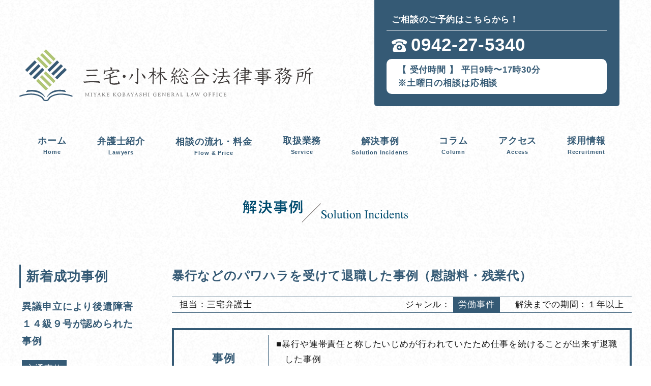

--- FILE ---
content_type: text/html; charset=UTF-8
request_url: https://miyake-kobayashi-law.com/solution_incidents/%E6%9A%B4%E8%A1%8C%E3%81%AA%E3%81%A9%E3%81%AE%E3%83%91%E3%83%AF%E3%83%8F%E3%83%A9%E3%82%92%E5%8F%97%E3%81%91%E3%81%A6%E9%80%80%E8%81%B7%E3%81%97%E3%81%9F%E4%BA%8B%E4%BE%8B%EF%BC%88%E6%85%B0%E8%AC%9D
body_size: 7234
content:

<!DOCTYPE html>
<!--[if lt IE 7 ]><html class="ie ie6" lang="ja"><![endif]-->
<!--[if IE 7 ]><html class="ie ie7" lang="ja"><![endif]-->
<!--[if IE 8 ]><html class="ie ie8" lang="ja"><![endif]-->
<!--[if (gte IE 9)|!(IE)]><!--><html lang="ja"><!--<![endif]-->
<head>
<meta charset="UTF-8">
<meta http-equiv="X-UA-Compatible" content="IE=edge">
<meta name="viewport" content="width=device-width, initial-scale=1.0">
<title>
  暴行などのパワハラを受けて退職した事例（慰謝料・残業代） ｜ 三宅・小林総合法律事務所　久留米の弁護士（交通事故・相続・離婚・労働問題） 
</title>
<link rel="icon" href="favicon.ico" type="favicon.icon">
<link rel="shortcut icon" href="favicon.ico" type="favicon.icon">
<link rel="apple-touch-icon" sizes="152x152" href="apple-touch-icon.png">
<link rel="apple-touch-icon-precomposed" href="webclip.png" />
<meta content="三宅・小林総合法律事務所　久留米の弁護士（交通事故・相続・離婚・労働問題）" name="title">
<meta content="福岡県久留米市を中心に交通事故·相続・離婚·事業承継·企業法務などの弁護士業務を行なっている総合法律事務所です。" name="description">
<meta content='三宅・小林総合法律事務所,三宅小林総合法律事務所,福岡県 法律事務所,久留米 法律事務所,福岡県 弁護士,久留米 弁護士,交通事故 相談,相続 相談,事業継承 相談,企業法務 相談' name='keywords'>
<meta property="og:type" content="website"/>
<meta property="og:title" content="三宅・小林総合法律事務所　久留米の弁護士（交通事故・相続・離婚・労働問題）"/>
<meta property="og:description" content="福岡県久留米市を中心に交通事故·相続・離婚·事業承継·企業法務などの弁護士業務を行なっている総合法律事務所です。" />
<meta property="og:image" content="img/image.jpg" />
<meta property="og:url" content=" " />
<meta property="og:site_name" content="三宅・小林総合法律事務所　久留米の弁護士（交通事故・相続・離婚・労働問題）"/>
<meta name="keywords" content=""><meta name="description" content="">	<link rel="stylesheet" href="https://miyake-kobayashi-law.com/wp-content/themes/miyake_kobayashi/style.css?date=20240923001022" />
	<link rel="stylesheet" href="https://miyake-kobayashi-law.com/wp-content/themes/miyake_kobayashi/css/slicknav.css" />
	<link rel="stylesheet" href="https://miyake-kobayashi-law.com/wp-content/themes/miyake_kobayashi/css/reset.css" />
	<link rel="stylesheet" href="https://miyake-kobayashi-law.com/wp-content/themes/miyake_kobayashi/css/font.css?date=20210628145209" />
	<link rel="stylesheet" href="https://fonts.googleapis.com/earlyaccess/notosansjp.css">
	<script src="https://ajax.googleapis.com/ajax/libs/jquery/1.8.3/jquery.min.js" ></script>
	<script src="https://cdnjs.cloudflare.com/ajax/libs/modernizr/2.6.2/modernizr.min.js"></script>
	
					<!--[if lt IE 9]>
			<![endif]-->
	
	<script>
		jQuery(document).ready(function(){
			jQuery('#menu-headnav').slicknav({
				 label: '', //デフォルトは'MENU'
				 duration: 350, //アニメーションのスピード
				 easingOpen: "swing", //jQuery UI easing
				 easingClose:"swing", //jQuery UI easing
				 prependTo: "#mobile-menu", //指定した要素内にメニュー表示 デフォルトはbody
			 });
		});
		
		jQuery(function () {
			jQuery('.slicknav_btn').on('click', function() {
			jQuery(this).toggleClass('active');
		});
 	 });
	</script>
	
	<meta name='robots' content='max-image-preview:large' />
<link rel='dns-prefetch' href='//s.w.org' />
		<script type="text/javascript">
			window._wpemojiSettings = {"baseUrl":"https:\/\/s.w.org\/images\/core\/emoji\/13.0.1\/72x72\/","ext":".png","svgUrl":"https:\/\/s.w.org\/images\/core\/emoji\/13.0.1\/svg\/","svgExt":".svg","source":{"concatemoji":"https:\/\/miyake-kobayashi-law.com\/wp-includes\/js\/wp-emoji-release.min.js"}};
			!function(e,a,t){var n,r,o,i=a.createElement("canvas"),p=i.getContext&&i.getContext("2d");function s(e,t){var a=String.fromCharCode;p.clearRect(0,0,i.width,i.height),p.fillText(a.apply(this,e),0,0);e=i.toDataURL();return p.clearRect(0,0,i.width,i.height),p.fillText(a.apply(this,t),0,0),e===i.toDataURL()}function c(e){var t=a.createElement("script");t.src=e,t.defer=t.type="text/javascript",a.getElementsByTagName("head")[0].appendChild(t)}for(o=Array("flag","emoji"),t.supports={everything:!0,everythingExceptFlag:!0},r=0;r<o.length;r++)t.supports[o[r]]=function(e){if(!p||!p.fillText)return!1;switch(p.textBaseline="top",p.font="600 32px Arial",e){case"flag":return s([127987,65039,8205,9895,65039],[127987,65039,8203,9895,65039])?!1:!s([55356,56826,55356,56819],[55356,56826,8203,55356,56819])&&!s([55356,57332,56128,56423,56128,56418,56128,56421,56128,56430,56128,56423,56128,56447],[55356,57332,8203,56128,56423,8203,56128,56418,8203,56128,56421,8203,56128,56430,8203,56128,56423,8203,56128,56447]);case"emoji":return!s([55357,56424,8205,55356,57212],[55357,56424,8203,55356,57212])}return!1}(o[r]),t.supports.everything=t.supports.everything&&t.supports[o[r]],"flag"!==o[r]&&(t.supports.everythingExceptFlag=t.supports.everythingExceptFlag&&t.supports[o[r]]);t.supports.everythingExceptFlag=t.supports.everythingExceptFlag&&!t.supports.flag,t.DOMReady=!1,t.readyCallback=function(){t.DOMReady=!0},t.supports.everything||(n=function(){t.readyCallback()},a.addEventListener?(a.addEventListener("DOMContentLoaded",n,!1),e.addEventListener("load",n,!1)):(e.attachEvent("onload",n),a.attachEvent("onreadystatechange",function(){"complete"===a.readyState&&t.readyCallback()})),(n=t.source||{}).concatemoji?c(n.concatemoji):n.wpemoji&&n.twemoji&&(c(n.twemoji),c(n.wpemoji)))}(window,document,window._wpemojiSettings);
		</script>
		<style type="text/css">
img.wp-smiley,
img.emoji {
	display: inline !important;
	border: none !important;
	box-shadow: none !important;
	height: 1em !important;
	width: 1em !important;
	margin: 0 .07em !important;
	vertical-align: -0.1em !important;
	background: none !important;
	padding: 0 !important;
}
</style>
	<link rel='stylesheet' id='wp-block-library-css'  href='https://miyake-kobayashi-law.com/wp-includes/css/dist/block-library/style.min.css' type='text/css' media='all' />

<script>
if (document.location.protocol != "https:") {
    document.location = document.URL.replace(/^http:/i, "https:");
}
</script>
<script type='text/javascript' src='https://miyake-kobayashi-law.com/wp-includes/js/jquery/jquery.min.js' id='jquery-core-js'></script>
<script type='text/javascript' src='https://miyake-kobayashi-law.com/wp-includes/js/jquery/jquery-migrate.min.js' id='jquery-migrate-js'></script>
<script type='text/javascript' src='https://miyake-kobayashi-law.com/wp-content/themes/miyake_kobayashi/js/jquery.slicknav.min.js' id='jquery.slicknav.min-js'></script>
<script type='text/javascript' src='https://miyake-kobayashi-law.com/wp-content/themes/miyake_kobayashi/js/scrollsmoothly.js' id='scrollsmoothly-js'></script>
<script type='text/javascript' src='https://miyake-kobayashi-law.com/wp-content/themes/miyake_kobayashi/js/scrolltopcontrol.js' id='scrolltopcontrol-js'></script>
<script type='text/javascript' src='https://miyake-kobayashi-law.com/wp-content/themes/miyake_kobayashi/js/style.js' id='style-js'></script>
<script type='text/javascript' src='https://miyake-kobayashi-law.com/wp-content/themes/miyake_kobayashi/js/html5shiv.min.js' id='html5shiv-js'></script>
<link rel="https://api.w.org/" href="https://miyake-kobayashi-law.com/wp-json/" /><link rel="EditURI" type="application/rsd+xml" title="RSD" href="https://miyake-kobayashi-law.com/xmlrpc.php?rsd" />
<link rel="wlwmanifest" type="application/wlwmanifest+xml" href="https://miyake-kobayashi-law.com/wp-includes/wlwmanifest.xml" /> 
<link rel="canonical" href="https://miyake-kobayashi-law.com/solution_incidents/%e6%9a%b4%e8%a1%8c%e3%81%aa%e3%81%a9%e3%81%ae%e3%83%91%e3%83%af%e3%83%8f%e3%83%a9%e3%82%92%e5%8f%97%e3%81%91%e3%81%a6%e9%80%80%e8%81%b7%e3%81%97%e3%81%9f%e4%ba%8b%e4%be%8b%ef%bc%88%e6%85%b0%e8%ac%9d" />
<link rel='shortlink' href='https://miyake-kobayashi-law.com/?p=214' />
<link rel="alternate" type="application/json+oembed" href="https://miyake-kobayashi-law.com/wp-json/oembed/1.0/embed?url=https%3A%2F%2Fmiyake-kobayashi-law.com%2Fsolution_incidents%2F%25e6%259a%25b4%25e8%25a1%258c%25e3%2581%25aa%25e3%2581%25a9%25e3%2581%25ae%25e3%2583%2591%25e3%2583%25af%25e3%2583%258f%25e3%2583%25a9%25e3%2582%2592%25e5%258f%2597%25e3%2581%2591%25e3%2581%25a6%25e9%2580%2580%25e8%2581%25b7%25e3%2581%2597%25e3%2581%259f%25e4%25ba%258b%25e4%25be%258b%25ef%25bc%2588%25e6%2585%25b0%25e8%25ac%259d" />
<link rel="alternate" type="text/xml+oembed" href="https://miyake-kobayashi-law.com/wp-json/oembed/1.0/embed?url=https%3A%2F%2Fmiyake-kobayashi-law.com%2Fsolution_incidents%2F%25e6%259a%25b4%25e8%25a1%258c%25e3%2581%25aa%25e3%2581%25a9%25e3%2581%25ae%25e3%2583%2591%25e3%2583%25af%25e3%2583%258f%25e3%2583%25a9%25e3%2582%2592%25e5%258f%2597%25e3%2581%2591%25e3%2581%25a6%25e9%2580%2580%25e8%2581%25b7%25e3%2581%2597%25e3%2581%259f%25e4%25ba%258b%25e4%25be%258b%25ef%25bc%2588%25e6%2585%25b0%25e8%25ac%259d&#038;format=xml" />
<!-- Favicon Rotator -->
<link rel="shortcut icon" href="https://miyake-kobayashi-law.com/wp-content/uploads/2018/09/favicon.ico" />
<link rel="apple-touch-icon-precomposed" href="https://miyake-kobayashi-law.com/wp-content/uploads/2018/09/apple-touch-icon.jpg" />
<!-- End Favicon Rotator -->

<!-- Jetpack Open Graph Tags -->
<meta property="og:type" content="article" />
<meta property="og:title" content="暴行などのパワハラを受けて退職した事例（慰謝料・残業代）" />
<meta property="og:url" content="https://miyake-kobayashi-law.com/solution_incidents/%e6%9a%b4%e8%a1%8c%e3%81%aa%e3%81%a9%e3%81%ae%e3%83%91%e3%83%af%e3%83%8f%e3%83%a9%e3%82%92%e5%8f%97%e3%81%91%e3%81%a6%e9%80%80%e8%81%b7%e3%81%97%e3%81%9f%e4%ba%8b%e4%be%8b%ef%bc%88%e6%85%b0%e8%ac%9d" />
<meta property="og:description" content="詳しくは投稿をご覧ください。" />
<meta property="article:published_time" content="2018-11-24T09:28:05+00:00" />
<meta property="article:modified_time" content="2018-11-24T09:28:05+00:00" />
<meta property="og:site_name" content="三宅・小林総合法律事務所　久留米の弁護士（交通事故・相続・離婚・労働問題）" />
<meta property="og:image" content="https://s0.wp.com/i/blank.jpg" />
<meta property="og:locale" content="ja_JP" />
<meta name="twitter:text:title" content="暴行などのパワハラを受けて退職した事例（慰謝料・残業代）" />
<meta name="twitter:card" content="summary" />
<meta name="twitter:description" content="詳しくは投稿をご覧ください。" />

<!-- End Jetpack Open Graph Tags -->
	<!-- Global site tag (gtag.js) - Google Analytics -->
<script async src="https://www.googletagmanager.com/gtag/js?id=UA-133301811-1"></script>
<script>
  window.dataLayer = window.dataLayer || [];
  function gtag(){dataLayer.push(arguments);}
  gtag('js', new Date());

  gtag('config', 'UA-133301811-1');
</script>

	<meta name="msvalidate.01" content="3DE9DF78324C5230C8088CB25E020625" />
	<meta name="google-site-verification" content="cPljqDqLZdGI9niz7p5iAy4mkTrmx-5TbLN680LrHZw" />
	</head>
	<meta name="google-site-verification" content="cPljqDqLZdGI9niz7p5iAy4mkTrmx-5TbLN680LrHZw" />
	<body>
	<div id="mobile-menu"></div>
	<header>
		<div class="header__box">
			<h1><a href="https://miyake-kobayashi-law.com/"><img src="https://miyake-kobayashi-law.com/wp-content/themes/miyake_kobayashi/img/logo.svg" alt="三宅・小林総合法律事務所"></a></h1><div class="header__info__box">
				<div class="hiText">
					<p>ご相談のご予約はこちらから！</p>
					<p class="header__phone"><span class="imgBox"><img src="https://miyake-kobayashi-law.com/wp-content/themes/miyake_kobayashi/img/icon_phone.svg"></span><span class="sp_btn" x-ms-format-detection="none">0942-27-5340</span></p>
				</div>
			<div class="reception__info">【 受付時間 】 平日9時〜17時30分<br>※土曜日の相談は応相談</div>
			</div>
			
			<nav>
				<ul class="nav" id="menu-headnav">
					<li><a href="https://miyake-kobayashi-law.com">ホーム<span>Home</span></a></li>
					<li><a href="https://miyake-kobayashi-law.com/lawyers">弁護士紹介<span>Lawyers</span></a></li>
					<li><a href="https://miyake-kobayashi-law.com/price_flow">相談の流れ・料金<span>Flow &amp; Price</span></a></li>
					<li><a href="https://miyake-kobayashi-law.com/service">取扱業務<span>Service</span></a></li>
					<li><a href="https://miyake-kobayashi-law.com/solution_incidents">解決事例<span>Solution Incidents</span></a></li>
					<li><a href="https://miyake-kobayashi-law.com/column">コラム<span>Column</span></a></li>
					<li><a href="https://miyake-kobayashi-law.com/access">アクセス<span>Access</span></a></li>
					<li><a href="https://miyake-kobayashi-law.com/recruitment">採用情報<span>Recruitment</span></a></li>
				</ul>
			</nav>
		</div>
	</header>
<div role="main" class="mainBox">
		<div class="contents__titlebox non__text">
			<h2 class="imgBox"><img src="https://miyake-kobayashi-law.com/wp-content/themes/miyake_kobayashi/img/title_success_incidents.svg" alt="成功事例"></h2>
		</div>
		
		<div class="contents__box box__rule03">
			<div class="contents__mainBox">
				<article>

					<section>
						<h3 class="si_title">暴行などのパワハラを受けて退職した事例（慰謝料・残業代）</h3>
						<div class="si__box">
							<div class="si__heading">

								<p>担当：<span>三宅弁護士</span></p>
								<p>ジャンル：<span>労働事件</span></p>
								<p>解決までの期間：<span>１年以上 </span></p>
							</div>
							
							<div class="si__chackBox">
								<h4>事例</h4>
								<ul class="s_con__box">
									<li><span>■</span>暴行や連帯責任と称したいじめが行われていたため仕事を続けることが出来ず退職した事例</li>
									<li><span>■</span>未払の残業代があったため請求した事例</li>
																	</ul>
							</div>
							
							<div class="si__point">
								<h4>解決までの流れ・ポイント</h4>
								<p>　交渉では、会社がパワハラの事実を否認し、少額の示談案の提示しかなかったため訴訟を提起しました。<br />
　裁判では、写真や診断書、陳述書をはじめとする様々な資料を提出し、パワハラの事実はあるのではないかとの心証をいただきました。<br />
　また、未払の残業代を含めて３００万円を超える和解案が提示されたので、和解しました。<br />
 </p>
							</div>
							
							<div class="si__chackBox">
								<h4>成果</h4>
								<p>慰謝料、逸失利益、未払賃金の合計３００万円以上 </p>
							</div>
							
							<div class="si__messageBox si_masato_miyake">
								<div class="imgBox si__photo"><img src="https://miyake-kobayashi-law.com/wp-content/themes/miyake_kobayashi/img/si_masato_miyake.jpg"></div>
								
								<div class="si__text">
								<h4>担当弁護士からのメッセージ</h4>
								<p>　パワハラは、証明が難しいものですが、今回は、診断書・写真などがあったため有利に進めることが出来ました。<br />
　また、未払賃金についても、タイムカードなどの資料を入手し、計算することができました。タイムカード等がなくても、入手を手助けする法的な手続きもありますので、是非ご相談ください。<br />
 </p>
								</div>
							</div>					
							
						</div>
						
						<div class="si__pageLink"><a href="https://miyake-kobayashi-law.com/solution_incidents">解決事例一覧に戻る ＞</a></div>

					</section>

				</article>	
			</div>

			<div class="si__archive">
						<h3>新着成功事例</h3>
						<ul>
														<li><h4 class="si__archive_title"><a href="https://miyake-kobayashi-law.com/solution_incidents/%e7%95%b0%e8%ad%b0%e7%94%b3%e7%ab%8b%e3%81%ab%e3%82%88%e3%82%8a%e5%be%8c%e9%81%ba%e9%9a%9c%e5%ae%b3%ef%bc%91%ef%bc%94%e7%b4%9a%ef%bc%99%e5%8f%b7%e3%81%8c%e8%aa%8d%e3%82%81%e3%82%89%e3%82%8c%e3%81%9f">
								異議申立により後遺障害１４級９号が認められた事例</a></h4>
								
								<div class="column__category">
									<a href="https://miyake-kobayashi-law.com/solution_incidents/genre/jiko">交通事故</a>								</div>
							</li>
														<li><h4 class="si__archive_title"><a href="https://miyake-kobayashi-law.com/solution_incidents/%e2%91%a0%e5%be%8c%e9%81%ba%e9%9a%9c%e5%ae%b3%ef%bc%8812%e7%b4%9a13%e5%8f%b7%ef%bc%89%e3%81%ab%e9%96%a2%e3%81%99%e3%82%8b%e8%b3%a0%e5%84%9f%e9%a1%8d%e3%81%8c%e5%a4%a7%e5%b9%85%e3%81%ab%e5%a2%97">
								①後遺障害（12級13号）に関する賠償額が大幅に増加した事例 　②訴訟を起こすことで、自身で加入した人身傷害保険からも支払いを受けた事例</a></h4>
								
								<div class="column__category">
									<a href="https://miyake-kobayashi-law.com/solution_incidents/genre/jiko">交通事故</a>								</div>
							</li>
														<li><h4 class="si__archive_title"><a href="https://miyake-kobayashi-law.com/solution_incidents/%e5%85%84%e5%bc%9f%e3%81%ae1%e4%ba%ba%e3%81%ab%e8%b2%a1%e7%94%a3%e3%81%ae%e5%85%a8%e3%81%a6%e3%82%92%e7%9b%b8%e7%b6%9a%e3%81%95%e3%81%9b%e3%82%8b%e9%81%ba%e8%a8%80%e6%9b%b8%e3%81%8c%e3%81%82%e3%81%a3">
								兄弟の1人に財産の全てを相続させる遺言書があった場合（遺留分減殺請求）</a></h4>
								
								<div class="column__category">
									<a href="https://miyake-kobayashi-law.com/solution_incidents/genre/souzoku">相続・遺言</a>								</div>
							</li>
														<li><h4 class="si__archive_title"><a href="https://miyake-kobayashi-law.com/solution_incidents/%e7%94%9f%e6%b4%bb%e8%b2%bb%ef%bc%88%e5%a9%9a%e5%a7%bb%e8%b2%bb%e7%94%a8%ef%bc%89%e3%81%8c%e3%82%82%e3%82%89%e3%81%88%e3%81%aa%e3%81%84%e3%80%80%e8%b2%a1%e7%94%a3%e3%82%92%e5%88%86%e3%81%91%e3%81%a6">
								生活費（婚姻費用）がもらえない　財産を分けてもらえない方へ</a></h4>
								
								<div class="column__category">
									<a href="https://miyake-kobayashi-law.com/solution_incidents/genre/rikon">離婚</a>								</div>
							</li>
														<li><h4 class="si__archive_title"><a href="https://miyake-kobayashi-law.com/solution_incidents/%e8%87%aa%e5%96%b6%e6%a5%ad%e8%80%85%e3%81%8c%e4%b8%bb%e5%a9%a6%e3%81%a8%e3%81%97%e3%81%a6%e3%81%ae%e6%90%8d%e5%ae%b3%ef%bc%88%e4%bc%91%e6%a5%ad%e6%90%8d%e5%ae%b3%ef%bc%89%e3%81%8c%e8%aa%8d%e3%82%81">
								自営業者が主婦としての損害（休業損害）が認められた事例</a></h4>
								
								<div class="column__category">
									<a href="https://miyake-kobayashi-law.com/solution_incidents/genre/jiko">交通事故</a>								</div>
							</li>
													</ul>
						
								<h3>ジャンル</h3>
				<ul>				
	<!---->
					<li><a href="https://miyake-kobayashi-law.com/solution_incidents/genre/jiko">交通事故</a></li>
					<li><a href="https://miyake-kobayashi-law.com/solution_incidents/genre/roudoh">労働事件</a></li>
					<li><a href="https://miyake-kobayashi-law.com/solution_incidents/genre/souzoku">相続・遺言</a></li>
					<li><a href="https://miyake-kobayashi-law.com/solution_incidents/genre/rikon">離婚</a></li>
					<li><a href="https://miyake-kobayashi-law.com/solution_incidents/genre/si_other">その他</a></li>
						</ul>	
			
	<h3>担当弁護士</h3>
				<ul>
					<li><a href="https://miyake-kobayashi-law.com/solution_incidents/lawyers/si_masato_miyake">三宅弁護士</a></li>
					<li><a href="https://miyake-kobayashi-law.com/solution_incidents/lawyers/si_takehiko_kobayashi">小林弁護士</a></li>
	</ul>
								
	
</div>		</div>
	</div>




<footer role="contentinfo">
		<div class="footer__info__bg">
		<div class="footer__info">
			<div>
				<div class="imgBox fLogo"><img src="https://miyake-kobayashi-law.com/wp-content/themes/miyake_kobayashi/img/logo_w.svg" alt="三宅・小林総合法律事務所"></div>

				<div class="footer__info__list">

					<dl class="clearfix">
						<dt class="nonbar">住所</dt>
						<dd class="nonbar">〒830-0023<br>福岡県久留米市中央町37-20 久留米中央町ビル(第28上野ビル) 5階</dd>
						<dt>電話番号</dt>
						<dd class="sp_btn" x-ms-format-detection="none">0942-27-5340</dd>
						<dt>受付時間</dt>
						<dd>9時〜17時30分（月曜〜金曜）</dd>
						<dt>定休日</dt>
						<dd>土曜・日曜 / 祝日</dd>
					</dl>
				</div>
			</div><div class="footer__link">
			<div><a href="https://goo.gl/maps/exw8PeySVL2182LS7">Google Mapで見る<span>></span></a></div>
				<div><a href="https://miyake-kobayashi-law.com/lawyers">弁護士紹介を見る<span>></span></a></div>
			</div><div>
			<div class="imgBox"><img src="https://miyake-kobayashi-law.com/wp-content/themes/miyake_kobayashi/img/lawyers.jpg" alt="弁護士の写真"></div></div>
		</div>
			<!--<span class="imgBox main_bg8"><img src="https://miyake-kobayashi-law.com/wp-content/themes/miyake_kobayashi/img/main_bg8.svg" alt="デザインパーツ"></span>
			<span class="imgBox main_bg5"><img src="https://miyake-kobayashi-law.com/wp-content/themes/miyake_kobayashi/img/main_bg5.svg" alt="デザインパーツ"></span>-->
		</div>
		<div class="fnav">
			<ul class="nav">
				<li><a href="https://miyake-kobayashi-law.com/lawyers">弁護士紹介</a></li>
				<li><a href="https://miyake-kobayashi-law.com/price_flow">相談の流れ・料金</a></li>
				<li><a href="https://miyake-kobayashi-law.com/service">取扱業務</a></li>
				<li><a href="https://miyake-kobayashi-law.com/solution_incidents">解決事例</a></li>
				<li><a href="https://miyake-kobayashi-law.com/column">コラム</a></li>
				<li><a href="https://miyake-kobayashi-law.com/access">アクセス</a></li>
					<li><a href="https://miyake-kobayashi-law.com/recruitment">採用情報</a></li>
			</ul>
			<!--
			<ul class="nav">
				<li><a href="">著作権について</a></li>
				<li><a href="">個人情報保護方針</a></li>
			</ul>
-->
		</div>
		
		<div id="copy"><small>Copyright 2017 Miyake Kobayashi General Law Office. All rights reserved.</small></div>
		
	</footer>

</body>
</html>

--- FILE ---
content_type: text/css
request_url: https://miyake-kobayashi-law.com/wp-content/themes/miyake_kobayashi/style.css?date=20240923001022
body_size: 9223
content:
/*
Theme Name: Miyake Kobayashi
Theme URL: http://miyake-kobayashi-law.com/
Description: miyake kobayashi css
*/

/* ベース */
body{
	background: url(img/bg.png);
}

body {
    animation: fadeIn 1.5s ease 1s 1 forwards;
    -webkit-animation: fadeIn 1.5s ease 1s 1 forwards;
	opacity: 0;
}

@keyframes fadeIn {
    0% {opacity: 0}
    100% {opacity: 1}
}

@-webkit-keyframes fadeIn {
    0% {opacity: 0}
    100% {opacity: 1}
}

a{
	color: rgba(53,90,117,1);
	text-decoration: none;
	-webkit-transition: background-color 0.2s linear, color 0.2s linear;
	-moz-transition: background-color 0.2s linear, color 0.2s linear;
	transition: background-color 0.2s linear, color 0.2s linear;
}

/* clearfix----------------- */
.clearfix{
    zoom:1;/*for IE 5.5-7*/
}
.clearfix:after{/*for modern browser*/
    content:".";
    display: block;
    height:0px;
    clear:both;
    visibility:hidden;
}

.header__box,.mainBox,.footer__info,.fnav,#copy,.ph__inner{
	max-width: 1280px;
	margin:auto;
	box-sizing: border-box;
	padding-left: 3%;
	padding-right: 3%;
}

.imgBox img{width: 100%;}


.soon{
	margin-bottom:10%;

}

/* リンクhover */
.footer__link div a:hover{
	background-color: rgba(53,90,117,0.8);
	color: #fff;
}

.map__link a:hover,.flow__list__link a:hover,.news__link div:first-child a:hover,.news__category a:hover,.for__corporation .service__link a:hover,.for__price__link a:hover{
	background-color: rgba(53,90,117,0.8);
}

.news__link div:last-child a:hover,.for__individual .service__link a:hover,.si_tag a:hover{
	background-color: rgba(148,165,85,0.8);
}

.for__individual ul li a:hover{
	background-color: rgba(148,165,85,1);
	color:#fff;
}

.for__corporation ul li a:hover{
	background-color: rgba(53,90,117,1);
	color:#fff;
}

.individual__link ul li a:hover{
	background-color: rgba(148,165,85,0.2);
}

.corporation__link ul li a:hover{
	background-color: rgba(53,90,117,0.2);
}

/* ヘッダー */

header{
	width: 100%;
	
}

.nav{
	margin: auto;
}

nav ul{
	margin: auto;
	display: -webkit-flex;
    display: -moz-flex;
    display: -ms-flex;
    display: -o-flex;
    display: flex;
	justify-content:center;
	-webkit-box-lines:multiple;
    -moz-box-lines:multiple;
    -webkit-flex-wrap:wrap;
    -moz-flex-wrap:wrap;
    -ms-flex-wrap:wrap;
    flex-wrap:wrap;
}

nav li{
	display: inline-block;
	text-align: center;
	box-sizing: border-box;
	padding: 4px 25px;
}

nav li:first-child{
	padding-left: 10px;
	
}

nav li a{
	padding: 2% 5px 4%;
	box-sizing: border-box;
	display: block;
	position: relative;
	transition: .3s;
	cursor:pointer;
	color: rgba(53,90,117,1);
}

nav li a::after {
	position: absolute;
	bottom: -2px;
	left: 0;
	content: '';
	width: 0;
	height: 2px;
	padding-bottom: 2px;
	background-color: rgba(53,90,117,0.5);
	transition: .3s;
}
nav li a:hover::after {
	width: 100%;
}

nav li a span{
	display: block;
}

.header__box{
	margin-bottom: 10px;
}

.header__info__box{
	width: 40%;
	display: inline-block;
	vertical-align:bottom;
	margin-bottom: 50px;
}

.header__box h1{
	width: 58%;
	display: inline-block;
	vertical-align:bottom;
}

.header__box h1{
	box-sizing: border-box;
	padding-right: 10%;
}

.header__box h1{
	margin-bottom: 50px;
}

@media all and (-ms-high-contrast:none) {
	*::-ms-backdrop, .header__info__box{
	width: 40%;
}

	*::-ms-backdrop, h1{
	width: 54%;
	padding-right: 16%;
		box-sizing: border-box;
}

}

.header__info__box{
	background-color: rgba(53,90,117,1);
	box-sizing: border-box;
	padding: 2%;
	border-radius: 0 0 5px 5px;
}

.header__info__box div{
	vertical-align: top;
	color: #fff;
}

.header__info__box div:last-child{
	box-sizing: border-box;
	padding-left: 5%;
}

.hiText p{
	box-sizing: border-box;
	padding-left: 10px;
}

.hiText p:first-child{
	border-bottom: 1px solid #fff;
	padding-bottom: 5px;
}

.header__phone{
	display:flex;
	flex-wrap:nowrap;
}

.header__phone span:first-child{
	width: 7%;
	padding-right: 2%;
	padding-bottom:1%;
	align-self: flex-end;
}

.header__phone span:last-child{

}

.reception__info{
	background-color: #fff;
	border-radius: 10px;
	color: rgba(53,90,117,1) !important;
	box-sizing: border-box;
	padding: 2% 2%;
}

@media all and (-ms-high-contrast:none) {
	*::-ms-backdrop, .reception__info {
		font-size: 0.8rem;
		padding: 2% 2% 1.8% 2%;
	}
	
	*::-ms-backdrop, .header__phone span:first-child {
		padding-bottom:1.5%;
	}
	
}


@supports (-ms-ime-align: auto) {
  .header__phone span:first-child img {
	  padding-bottom:6px!important;
	}
}



/*
.reception__info div{
	color: #355a75;
	display: inline-block;
	width: 20%;
}

.reception__info p{
	color: #355a75;
	display: inline-block;
	width: 80%;
}

@media all and (-ms-high-contrast:none) {
	*::-ms-backdrop, .reception__info div{
	width: 25%;
}

	*::-ms-backdrop, .reception__info p{
	width: 75%;
}

}

*/

.mobile-nav{
	display:none;
}

#default-menu{
	display:none;	
}

.default{
	display:none;	
}
		
.slicknav_menu {
	display:none;
}

/* main img */
.mainImg{
	height: 470px;
	width: 100%;
	margin-bottom: 100px;
	background-size: cover;
	background-position: center;
	background-image: url('img/main3.jpg');
	position: relative;
}

.mainImg > div{
	width: 100%;
	position: absolute;
	top: 70%;
	left: 50%;
	transform: translateY(-50%) translateX(-50%);
	background-color: rgba(56,91,117,0.3) !important;
}

.mainImg p{
	text-align: center;
	width: 60%;
	margin: auto;
	padding-top: 20px;
	padding-bottom: 20px;
	line-height: 1;

}

.mainImg .sp{
	display: none;
}

@media all and (-ms-high-contrast:none) {
     *::-ms-backdrop, .mainImg div {
		
}
	*::-ms-backdrop, .mainImg div p img {
		height: 100%;
}

}

@supports (-ms-ime-align:auto) {
.mainImg div p{
	box-sizing: border-box;
	height: 70%;
}

.mainImg div p img {
		height: 100%;
}
	
.flow__box h2{
	margin-bottom: 40px !important;
}

.flow__list__link{
	margin-bottom:20px;
}
	
	.service__list ul li{
		margin-bottom: 25px !important;
	}
	
	.service__link {
		 margin-bottom: 25px;
}
}

.mainImg span{
	width: 300px;
	position: absolute;
	bottom: -6%;
	left: 2%;
}

.sharedaddy{
	display:none;
}
/* main box:common */
.mainBox h2{
	text-align: center;
}

.mainBox h2 img,.main__widebox h2 img{
	height: 50px;
	margin: auto;
}

.mainBox section,.main__widebox section{
	margin-bottom: 100px;
}

.mainBox section h2{
	margin-bottom: 20px;
}

.main__widebox section h2{
	margin-bottom: 10px;
}

.box__rule01{
	margin: auto;
	text-align: center;
}

/* main box:news */
.news__box{
	width: 85%;
}

.news__list{
	margin-bottom: 50px;
}

.news__link div{
	width: 50%;
	display: inline-block;
	text-align: center;
}

.news__link div a{
	display: inline-block;
	padding: 3% 20%;
	color: #fff;
}

.news__link div:first-child a{
	background-color: rgba(53,90,117,1);
}

.news__link div:last-child a{
	background-color: rgba(148,165,85,1);
}

.news__list{
	padding-bottom: 10px;
	padding-left: 10px;
	padding-right: 10px;
}

.news__list .masato_miyake,.news__list .takehiko_kobayashi{
	display:none;
}

.news__list ul{
	width:100%;
}
.news__list li{
	text-align: left;
	margin-bottom:15px;
	padding-bottom:15px;
	border-bottom: 1px dotted #363636;
	display:flex;
	flex-wrap:nowrap;
}

.news__list li span{
	line-height:1;
}

.news__list p{
	vertical-align: top;
}

.news__list p:first-child{
	width: 300px;
}

.news__list p:last-child{
	width: 100%;
}

.news__list p span{

}

@media all and (-ms-high-contrast:none) {
	*::-ms-backdrop, .news__list p:last-child{
	padding-left:95px !important;
	}
}

.news__category{
	margin-left: 10px;
}

.news__category a{
	background-color: #355a75;
	color: #fff;
	padding: 6px 8px;
}

.si_tag{
	margin-left: 10px;
}

.si_tag a{
	background-color: rgba(148,165,85,1);
	color: #fff;
	padding: 6px 8px;
}

/* main box:philosophy */
.philosophy__box{
	text-align: center;
	margin: auto;
	background-color: #355a75;
	color: #fff;
	box-sizing: border-box;
	padding-left: 2%;
	padding-right: 2%;
	padding-top: 50px;
	padding-bottom: 50px;
	position: relative;
}

.ph__inner h4{
	border-left: solid 5px #fff;
	padding-left: 9px;
	margin-bottom: 8px;
	line-height: 1.5;
}

.philosophy__box h3{
	margin-bottom: 10px;
}

.philosophy__bg{
	position: absolute;
	top: -50px;
}

.philosophy__box span{
	width: 300px;
	position: absolute;
}

.philosophy__box .main_bg4{
	width: 300px !important;
	top: -6%;
	left: -1%;
}

.philosophy__box .main_bg5{
	width: 340px !important;
	bottom: -5%;
	right: 2%;	
}

.philosophy__box .main_bg6{
	width: 150px !important;
	top: 25%;
	right: 5%;	
}

.philosophy__box p,.philosophy__box h4{
	text-align:left;
}

.philosophy__box h4{
	margin-top:25px;
}

/* main box:service */
.service__box > div{
	display: inline-block;
	width: 44%;
	box-sizing: border-box;
	margin: 0 0.5%;
	vertical-align: top;
}

.service__list{
	text-align: left;
}

.service__list h3{
	color: #fff;
	text-align: center;
}

.service__list h3 span{
	width: 10%;
	display: inline-block;
	vertical-align:sub;
}

.service__image{
	padding-top: 5%;
	padding-left: 5%;
	padding-right: 5%;
}

.service__list ul{
	padding-left: 5%;
	padding-right: 5%;
	margin-top: 20px;
	margin-bottom: 20px;
}

.service__list ul li{
	display: inline-block;
	margin-bottom: 15px;
	margin-right: 5px;
}

.service__list ul li a,.service__list ul li span{
	box-sizing: border-box;
	padding: 8px 24px;
	border-radius: 5px;
}



@media all and (-ms-high-contrast:none) {
	*::-ms-backdrop, .service__list ul {
		 margin-bottom: 10px;
}
     *::-ms-backdrop, .service__list ul li {
		 margin-bottom: 25px;
}
	*::-ms-backdrop, .service__link {
		 margin-bottom: 25px;
}
}

_::-webkit-full-page-media, _:future, :root .service__list ul li a {
    padding: 8px 23.5px;
}

_::-webkit-full-page-media, _:future, :root .service__list ul li span {
    padding: 8px 23.5px;
}

.for__individual{
	border: 2px solid rgba(148,165,85,1);
}

.for__individual h3{
	background-color: rgba(148,165,85,1);
	padding: 3% 3% 2% 3%;
}

.for__individual ul li a,.for__individual ul li span{
	color: rgba(148,165,85,1);
	border: 2px solid rgba(148,165,85,1);
}

.for__corporation{
	border: 2px solid #355a75;
}

.for__corporation h3{
	background-color: #355a75;
	padding: 3% 3% 2% 3%;
}

.for__corporation ul li a,.for__corporation ul li span{
	color: rgba(53,90,117,1);;
	border: 2px solid rgba(53,90,117,1);;
}

.service__link{
	margin-bottom: 10px;
	margin-left: 5%;
	margin-right: 5%;
	box-sizing: border-box;
	padding: 10px 5px;
	text-align: center;
}

.service__link a{
	display: block;
	color: #fff;}

.for__individual .service__link{background-color: rgba(148,165,85,1);}

.for__corporation .service__link{background-color: #355a75;}



/* main box:flow */
.flow__box{
	
}

.flow__list__waku h3{
	margin-bottom: 5px;
	color: #355a75;
}

.flow__list{
	display: -webkit-flex;
    display: -moz-flex;
    display: -ms-flex;
    display: -o-flex;
    display: flex;
	justify-content: space-between;
	flex-wrap:wrap;
	align-items:stretch;
}

.flow__list > div{
	width: 30%;
}

.flow__list__waku{
	border: 2px solid #355a75;
	box-sizing: border-box;
	text-align: left;
	margin-bottom: 80px;
	padding: 2% 2% 3% 2%;
}

.flow__list__link{
	background-color: #355a75;
	text-align: center;
}

.flow__list__link a{
	display: block;
	padding: 2%;
	box-sizing: border-box;
	color: #fff;
}

.flow__list p{
	margin-bottom: 15px;
}

.flow__list__link p{
	color: #fff;
	box-sizing: border-box;
	padding-left: 2%;
	padding-right: 2%;
	display: block;
	margin-bottom: 0px;
}

.flow__list__link p:first-child{
	padding-top: 10px;
}

.flow__list__link p:last-child{
	padding-bottom: 10px;
}


.step__icon{
	width: 45%;
	margin-top: -55px;
	margin-left: -38px;
	background: url(img/bg.png);
}

.flow__phone{
	color: #355a75;
}

.flow__phone p{
	margin-bottom: 0px;
	display:flex;
	flex-wrap:nowrap;
}

.flow__phone span{
	display: inline-block;
}

.flow__phone span:first-child{
	width: 9%;
	padding-right: 2%;
	align-self: flex-end;
}



/* footer */
.footer__info__bg{
	background-color: #355a75;
	padding-top: 30px;
	padding-bottom: 30px;
}


.fLogo{
	width: 80%;
	margin-bottom: 20px;
}

.fnav{
	width: 100%;
	
}

.fnav ul{
	display:inline-block;
	width: 100%;
	padding: 1.5% 2%;
	box-sizing: border-box;
	text-align: left;
}

.fnav ul li{
	padding: 0% 8px;
	box-sizing: border-box;
}

.fnav ul li a{
	padding: 0% 10px;
	box-sizing: border-box;
	display: block;
	color: #363636;
}


.fnav ul li{
	display:inline-block;
	border-right: solid 1px #363636;
}


.fnav ul li:first-child{
	border-left: solid 1px #363636;
}
/*
.fnav ul:first-child{
	width: 67%;
}

.fnav ul:last-child{
	width: 32%;
	text-align: right;
}
*/


.nav li a{
	box-sizing: border-box;
	position: relative;
	transition: .3s;
	cursor:pointer;
}

.nav li a::after {
	position: absolute;
	bottom: -2px;
	left: 0;
	content: '';
	width: 0;
	height: 1px;
	background-color: rgba(53,90,117,0.9);
	transition: .3s;
}
.nav li a:hover::after {
	width: 100%;
}

footer{
	margin-bottom: 10px;
}

.innerBox div{
	display: inline-block;
}

.footer__info__list dl{
	width: 100%;
	color: #fff;
	border-bottom: solid 1px #fff;
}

.footer__info__list dt{
	display: block;
	width: 20%;
	clear: left;
	float: left;
	box-sizing: border-box;
	padding-left: 5px;
	border-top: solid 1px #fff;
	padding-top: 15px;
	padding-bottom: 15px;
}

.footer__info__list dd{
	display: block;
	width: 80%;
	float: left;
	box-sizing: border-box;
	padding-left: 5%;
	border-top: solid 1px #fff;
	padding-top: 15px;
	padding-bottom: 15px;
}

.nonbar{
	border-top:none!important;
}


.footer__info > div{
	width: 30%;
	display: inline-block;
	vertical-align: top;
	box-sizing: border-box;
	padding: 1% 1% 2% 1%;
}

.footer__info > div:nth-child(1){
	width: 40%;
	padding-right: 3%;
}

.footer__info > div:nth-child(2){
	padding-right: 3%;
}

.footer__info > div:nth-child(3){
	box-sizing: border-box;
}


.footer__link{
	position: relative;
	margin-top: 70px;
}

.footer__link div{
	background-color: #fff;
	margin-bottom: 10px;
}

.footer__link div a{
	color: #355a75;
	display: block;
	padding: 2% 25px;

}

.footer__link span{
	position: absolute;
	right: 15%;
}

#copy{
	text-align: center;
	margin-top:20px;
	margin-bottom:20px;
}

.footer__info div{
	z-index: 10;
}

.footer__info__bg{
	position: relative;
	z-index: 0;
}

.footer__info__bg .main_bg5,.footer__info__bg .main_bg8{
	position: absolute;
	z-index: -1;
}

.footer__info__bg .main_bg5{
	width: 320px;
	bottom: -4%;
	right: 2%;
}

.footer__info__bg .main_bg8{
	width: 320px;
	top: -4%;
	left: -1%;
}

/* リンクボタン */
.bt a{
	width: 100%;
	padding-top: 10px;
	padding-bottom: 10px;
	background-color: rgba(148,165,85,1);
	display:inline-block;
	color: #fff;
}

.bt{
	text-align: center;
	margin: auto;
	margin-bottom: 20px;
	box-sizing: border-box;
	display:inline-block;
	width: 100%;
	z-index: 0;
	transition: all .3s ease;
	line-height: 1;
	background-color: rgba(148,165,85,1);
}

.bt:hover a {
	background-color: rgba(148,165,85,1);
	transition: all .3s ease;
}


/* Outline Out */
.hvr-outline-out {
  display: inline-block;
  vertical-align: middle;
  -webkit-transform: perspective(1px) translateZ(0);
  transform: perspective(1px) translateZ(0);
  box-shadow: 0 0 1px transparent;
  position: relative;
}
.hvr-outline-out:before {
  content: '';
  position: absolute;
  border: rgba(148,165,85,1) solid 4px;
  top: 0;
  right: 0;
  bottom: 0;
  left: 0;
  -webkit-transition-duration: 0.3s;
  transition-duration: 0.3s;
  -webkit-transition-property: top, right, bottom, left;
  transition-property: top, right, bottom, left;
z-index: -1;
}
.hvr-outline-out:hover:before, .hvr-outline-out:focus:before, .hvr-outline-out:active:before {
  top: -8px;
  right: -8px;
  bottom: -8px;
  left: -8px;
}



/* Contents:common */
.contents__titlebox{
	margin-top: 70px;
	margin-bottom: 70px
}

.non__text{
	margin-bottom: 70px;
}

.contents__titlebox p{
	text-align: center;
}

.contents__box{
}

.box__rule02 > div{
	display: inline-block;
}

.side__nav,.side__column__list{
	width: 30%;
	vertical-align: top;
}

.box__rule02 .contents__mainBox{
	width: 68%;
}

.contents__mainBox h1{
	width: 37%;
	margin-bottom: 10px;
}

.column__box{
				width: 68%;
			}

.column__box img{
	max-width:100%;
}

/* Contents:lawyers */
.lawyers{
	text-align:left;
}

.lawyer__box{
	margin-bottom: 150px;
}

.lawyer__name{
	border-top:solid 1px #363636;
	border-bottom:dotted 1px #363636;
	text-align: left !important;
	padding: 10px 0 10px 3px;
}

.pf__parts01 div:first-child{
	width: 40%;
}

.pf__parts01 div:last-child{
	width: 60%;
}

.pf__parts01{
	display: -webkit-flex;
    display: -moz-flex;
    display: -ms-flex;
    display: -o-flex;
    display: flex;
	flex-direction: row-reverse;
}

.profile__box h3,.pf__parts03 h3{
	border-left: solid 4px #aec374;
	color: #aec374;
	padding-left: 10px;
}

.pf__text h4{
	margin-top: 20px;
}

.pf__parts01,.pf__parts02{
	margin-bottom: 50px;
}

.pf__parts02 h3,.pf__parts03 h3{
	margin-bottom: 20px;
}

.pf__parts02 ul{
	display: -webkit-flex;
   display: -moz-flex;
   display: -ms-flex;
   display: -o-flex;
   display: flex;
	justify-content: space-between;
	flex-wrap:wrap;
	margin-top: 10px;
}

.pf__parts02 ul li{
	width: 32.5%;
	text-align: center;
	border: solid 1px #363636;
	margin-top: 5px;
	margin-bottom: 5px;
}

.pf__parts02 ul li a{
	display: block;
	padding: 10px 0;
}
											
.pf__parts02 span{
	text-decoration: underline;
	color: rgba(148,165,85,1);
	font-weight: bold;
}

.side__nav{
	box-sizing: border-box;
	padding-right: 5%;
}

.office__info__link{
	border-top:solid 2px #363636;
	border-bottom:solid 2px #363636;
}

.office__info__link{
	margin-bottom: 50px;
}

.office__info__link a{
	padding: 15px 3px 15px 5px;
}

.lawyer__link li a,.lawyer__link h4{
	padding: 15px 3px 15px 5px;
}

.lawyer__link h4{
	border-top:solid 2px #363636;
	border-bottom: solid 1px #363636;
}

.side__nav a{
	display: block;
	color: rgba(53,90,117,1);
}

.lawyer__link li{
	border-bottom: dotted 1px #363636;
}



/* Contents:column */

.side__column__list{
	box-sizing: border-box;
	padding-left: 10%;
}

.data{
	margin-bottom: 25px;
}

.side__column__list h3{
	border-left: 3px solid rgba(53,90,117,1);
	color: rgba(53,90,117,1);
	padding-left: 10px;
	margin-bottom: 10px;
}

.side__column__list li{
	margin-bottom: 10px;
}

.side__column__list li{
	border-bottom: 1px dotted rgba(53,90,117,1);
	display: block;
	box-sizing: border-box;
	padding: 10px 5px 15px;
}

.side__column__list ul{
	margin-bottom:100px;
}

.side__column__list p{}

.column__category{
	margin-top: 20px;
}

.column__category div{
	margin-top: 15px;
}

.side__column__list .column__category{
	margin-top: 10px;
}

.column__category a{
	background-color: rgba(53,90,117,1);
	color: #fff;
	padding: 2px 8px;
	display: inline-block;
}

.column__category li{
	display:inline-block;
	padding-right:10px;
	padding-bottom:10px;
}

/* Contents:price flow */

.pricelist__box h3{
	border-top:solid 1px rgba(53,90,117,1);
	border-bottom: dotted 1px rgba(53,90,117,1);
	padding: 15px 3px 15px 5px;
	margin-bottom: 20px;
	color: rgba(53,90,117,1);
}

.pricelist__box table{
	margin-bottom: 10px;
	border: solid 1px #363636;
}

table{
	width: 100%;
}

.pricelist__box table,.pricelist__box  td,.pricelist__box  th,.pricelist__box tr {
	padding: 10px 20px;
	border: solid 1px #363636;
}

td{
	width: 40%;
}

.list__name{
	width: 20%;
	vertical-align: middle;
}

.table__column1{
	width: 20%;
}

.table__column2{
	width: 80%;
}

.detail__name{
	margin-bottom: 5px;
}

.detail__name li{
	display: inline-block;
	box-sizing: border-box;
	text-align: center;
	color: #fff;
}

.detail__name li span{
	display: block;
	background-color: rgba(53,90,117,1);
	padding: 10px 20px;
}

.pricelist__box .for__corporation{
	border: none;
}

.for__corporation .detail__name li span{
	color: #fff;
}

.pricelist__box .for__corporation li span{
	border: solid 1px rgba(148,165,85,1);
	background-color: rgba(148,165,85,1);
	color: #fff;
}

.pricelist__box .for__corporation h3{
	color: rgba(148,165,85,1)!important;
	border-top:solid 1px rgba(148,165,85,1)!important;
	border-bottom: dotted 1px rgba(148,165,85,1)!important;
	background: none!important;
}

.detail__name li:nth-child(1){
	width: 20%;
}

.detail__name li:nth-child(1){
	padding-right: 1px;
}

.detail__name li:nth-child(2){
	padding-left: 1px;
	padding-right: 1px;
}

.detail__name li:nth-child(3){
	padding-left: 1px;
}

.detail__name li:nth-child(2),.detail__name li:nth-child(3){
	width: 40%;
}

.fee{
	background-color: rgba(53,90,117,1);
	color: #fff;
}

.flow__phone .sp_btn{
	color:rgba(53,90,117,1);
}

.pricelist__box > div{
	margin-bottom: 100px;
}

.pricelist__box p{
	margin-bottom: 25px;
}

.pf__note{
	background-color: #eee;
	box-sizing: border-box;
	padding: 12px 25px;
	margin-bottom: 8px!important;
}

.pricelist__box > h3,.pl__komon{
			-webkit-transition: background-color 0.3s linear, color 0.3s linear;
			-moz-transition: background-color 0.3s linear, color 0.3s linear;
			transition: background-color 0.3s linear, color 0.3s linear;
			position: relative;
		}
		
		.pricelist__box > h3:hover{
			cursor: pointer;
			color: rgba(53,90,117,0.7);
		}
		
		.pricelist__box > h3:hover span,.pl__komon:hover span{
			transform: rotate(360deg);
  			-webkit-transform: rotate(360deg);
  			-moz-transform: rotate(360deg);
			transform-origin:50% 50%;
  			transition: transform 0.3s ease-out;
  			-webkit-transition: -webkit-transform 0.3s ease-out;
  			-moz-transition: -moz-transform 0.3s ease-out;
		}
		.pricelist__box > h3 span{
			background-color: rgba(53,90,117,1);
			border-radius: 50%;
			width: 40px;
			height: 40px;
			font-weight: bold;
			color: #fff;
			display: inline-block;
			text-align: center;
			position: absolute;
			right: 2%;
		}
		
		.pl__komon:hover{
			cursor: pointer;
			color: rgba(175,196,116,0.7);
		}
		
		.pl__komon span{
			background-color: rgba(175,196,116,1);
			border-radius: 50%;
			width: 40px;
			height: 40px;
			font-weight: bold;
			color: #fff;
			display: inline-block;
			text-align: center;
			position: absolute;
			right: 2%;
		}

/* Contents: download from */
#downloadForm h2{
			padding-top:  70px;
		}
		.downloadForm__box .flexBox h3{
			font-size: 1.3rem ;
			font-weight: bold!important;
			color: rgba(53,90,117,1);
		}
		
		.downloadForm__box .flexBox{
			display: flex;
			flex-flow: reverse;
			justify-content: space-between;
			margin-bottom: 20px;
		}
				
		.downloadForm__box .flexBox > div{
			width: 47%;
			box-sizing: border-box;
			margin-bottom: 50px;
		}
		
		.downloadForm__box .flexBox h3{
			border-bottom:1px solid rgba(53,90,117,1);
			padding-bottom: 10px;
			margin-bottom: 25px;
		}
		
		.downloadForm__box .flexBox h4{
			display: inline-block;
			padding-right: 10px;
		}
		
		.dl__box{
			margin-bottom: 20px;
		}
		
		.dl__btn{
			background-color: rgba(53,90,117,1);
			display: inline-block;
			width: 210px;
			border-radius: 5px;
			text-align: center;
			-webkit-transition: background-color 0.2s linear, color 0.2s linear;
			-moz-transition: background-color 0.2s linear, color 0.2s linear;
			transition: background-color 0.2s linear, color 0.2s linear;
		}
		.dl__btn p{
            display:inline-block;
			}
		
		.dl__btn a{
			color: #fff;
			display: block;
			}
		
		.dl__btn:hover{
			background-color: rgba(53,90,117,0.6);
		}
		
		.dl__icon{
			display:inline-block;
			width: 20px;
			vertical-align: middle;
			line-height: 1.3;
			
		}

@media all and (-ms-high-contrast:none) {
     *::-ms-backdrop, .dl__btn {
		padding-top:2px;
}
}


/* Contents: access */
.map__img{
	width: 80%;
	margin: auto;
	margin-bottom: 20px;
}

.map__link a{
	background-color: rgba(53,90,117,1);
	color: #fff;
	padding: 1% 10%;
	display:inline-block;
}

.map__link{
	margin-bottom: 70px;
}

.map__link span{
	display: inline-block;
	margin-left:10px;
}

@media all and (-ms-high-contrast:none) {
	*::-ms-backdrop, .map__link a{
		display: block;
		width:25%;
		margin:auto;
	}
}

.map__info__list{
	margin-bottom: 100px;
}

.map__info__list dl{
	width: 70%;
	color: rgba(53,90,117,1);
	border-top: solid 1px rgba(53,90,117,1);
	border-bottom: solid 1px rgba(53,90,117,1);
	margin: auto;
	text-align: left;
}

.map__info__list dt{
	display: block;
	width: 20%;
	clear: left;
	float: left;
	box-sizing: border-box;
	padding-left: 5px;
	border-top: solid 1px rgba(53,90,117,1);
	padding-top: 15px;
	padding-bottom: 15px;
}

.map__info__list dd{
	display: block;
	width: 80%;
	float: left;
	box-sizing: border-box;
	padding-left: 5%;
	border-top: solid 1px rgba(53,90,117,1);
	padding-top: 15px;
	padding-bottom: 15px;
}


.transportation__box{
	width: 70%;
	margin: auto;
	text-align: left;
}

.transportation__box h3{
	width: 35%;
	margin: auto;
	margin-bottom: 40px;
}

.transportation__box h4{
	margin-bottom: 40px;
	color: rgba(53,90,117,1);
}

.transportation__box > div{
	margin-bottom: 40px;
}

.transportation__box > div p:nth-child(1){
	margin-bottom: 10px;
}

.root__text{
	border: solid 1px rgba(53,90,117,1);
	color: rgba(53,90,117,1);
	display: inline-block;
	padding: 2px 12px;
}

.rt__last{
	margin-bottom: 60px;
}

.car__info > div{
	display: inline-block;
	width: 100%;
	vertical-align: top;
	margin-bottom: 30px;
}

.transportation__box span{
	width: 4%;
	display:inline-block;
	padding-right: 5px;
	vertical-align:middle;
}


/* Contents:Service */
.service__box{
	
}

.side__nav .service__link{
	margin-bottom: 100px;
	text-align: left;
}

.side__nav .service__link h4{
	padding: 15px 0 15px 3px;
}

.side__nav .service__link li a,.side__nav .service__link li span{
	padding: 15px 0 15px 12px;
	display:block;
}

.individual__link h4{
	border-top:solid 2px rgba(158,182,81,1);
	border-bottom:dotted 1px rgba(158,182,81,1);
}

.individual__link li{
	border-bottom:dotted 1px rgba(158,182,81,1);
}

.individual__link h4,.individual__link li a{
	color: rgba(158,182,81,1);
}

.corporation__link h4{
	border-top:solid 2px rgba(53,90,117,1);
	border-bottom:dotted 1px rgba(53,90,117,1);
}

.corporation__link li{
	border-bottom:dotted 1px rgba(53,90,117,1);
}

.corporation__link h4,.corporation__link li a{
	color: rgba(53,90,117,1);
}

.case__box{
	margin-bottom: 100px;
	text-align: center;
}

.case__box p{
	margin-left: 5%;
	margin-right: 5%;
}

.case__box p a{
	color: rgba(158,182,81,1);
	border:solid 3px rgba(158,182,81,1);
	padding-top: 25%;
	padding-bottom: 25%;
}

.case__box span{
	display: block;
}

.line01{
	margin: auto;
	margin-bottom: 20px;
	width: 20px;
	height: 3px;
	background-color: rgba(158,182,81,1);
}

.service__contents{
	margin-bottom:100px;
}

.service__contents h1{
	border:solid 2px rgba(158,182,81,1);
	color: rgba(158,182,81,1);
	display:inline;
	padding: 12px 25px;
}

.service__contents h2{
	text-align: left;
	margin-top: 50px;
}

.service__contents h3{
	width: 20%;
}

.service__contents p{
	margin-bottom: 50px;
}

.service__contents ul{
	border:solid 8px #F2F1F1;
	padding: 12px 25px;
	margin-bottom: 20px;
}

.service__contents ul li:first-child{
	margin-top: 10px;
}

.service__contents ul li{
	margin-bottom: 10px;
}

.for__price__link a{
	background-color: rgba(53,90,117,1);
	color: #fff;
	padding: 1%;
	text-align: center;
	display:block;
}

.s_con__box{
    text-indent: -1em;
    padding-left: 1em;
}

.s_con__box li{
		padding-left: 1em
}

.other__comment{
	background-color: rgba(53,90,117,0.1);
	padding:15px 20px!important;
	border-radius:10px;
}

/* Contents:Solution Incidents */
@supports (-ms-ime-align: auto) {
.entry-count,.si__lawyers span {
	vertical-align:middle;
	}
	.entry-count,.si__lawyers span{
		line-height:2;
	}
}

@media all and (-ms-high-contrast:none) {
	*::-ms-backdrop, .entry-count,.si__lawyers span{
	line-height:2;
}

}

.box__rule03{
					display: flex;
					flex-direction:row-reverse;
				}
		
		.box__rule03 .contents__mainBox{
			width: calc(100% - 300px);
		}
		
		.si__archive{
					box-sizing: border-box;
					padding-right: 60px;
					vertical-align: top;
			 		width: 300px;
		}
		
		
		.si__heading{
	border-top: solid 1px rgba(53,90,117,1);
	border-bottom: solid 1px rgba(53,90,117,1);
	display: flex;
}
				
.si__heading p{
	box-sizing: border-box;
	padding-left: 15px;
	padding-right: 15px;
	display: block;
}
				
.si__heading p:first-child {flex-grow: 2; }
				
.si__heading p:nth-last-child(2) span{
	background-color: rgba(53,90,117,1);
	color: #fff;
	display: inline-block;
	box-sizing: border-box;
	padding-left: 10px;
	padding-right: 10px;
	margin-left: 5px;
}
				
.si__box > div{
	margin-bottom: 30px;
}
				

.si__chackBox{
	border: solid 4px rgba(53,90,117,1);
	box-sizing: border-box;
	padding: 10px;
	vertical-align: middle;
	display: block;
}
				
.si__chackBox h4{
	display: table-cell;
	width: 15%;
	vertical-align: middle; /* 中央を揃える */
	text-align: center;
	color: rgba(53,90,117,1);
}
				
.si__chackBox ul,.si__chackBox p{
	width: 80%;
	display: table-cell;
	border-left: solid 1px rgba(53,90,117,1);
	box-sizing: border-box;
	padding-left: 15px;
}

.si__chackBox ul{
	padding-top:3px;
}

.si__chackBox p{
	padding-top:5px;
}

				
.si__point h4{
	display: inline-block;
	border-bottom: solid 1px rgba(53,90,117,1);
	color: rgba(53,90,117,1);
	margin-bottom: 10px;
}
				
.si__messageBox h4{
	display: inline-block;
	border-bottom: solid 1px rgba(53,90,117,1);
	color: rgba(53,90,117,1);
	margin-bottom: 10px;
}
				
.si__messageBox .si__photo{
	width: 20%;
	display: table-cell;
	vertical-align: top;
}
				
.si__messageBox .si__text{
	width: 60%;
	display: table-cell;
	vertical-align: top;
	box-sizing: border-box;
	padding-left: 20px;
}
				
.si__point{
	position:relative;
}
.si__point h4{
	padding-left:30px;
}
.si__point h4::before {
  	position: absolute;
  	content: "";
  	top: 0.4em;
  	left: 0px;
  	width: 25px;
  	height: 25px;
  	margin-top: -1px;
  	background: url("img/icon_si.svg") top left no-repeat;
  	background-size: 25px 25px;
}
				
				.si__pageLink{
					text-align: right;
				}
				
				.si_title{
				margin-bottom: 20px;
				color: rgba(53,90,117,1);
			}
			.si__chackBox h4{
					display: table-cell;
					width: 150px!important;
					vertical-align: middle; /* 中央を揃える */
					text-align: center;
					color: rgba(53,90,117,1);
				}
			
			
			
			.box__rule03 a{
	text-decoration: none;
	-webkit-transition: all 0.2s linear;
	-moz-transition: all 0.2s linear;
	transition: all 0.2s linear;
}
			
			.box__rule03 a:hover{
				filter:alpha(opacity=50);
	-moz-opacity: 0.5;
	opacity: 0.5;
			}
			
			.si__archive h3{
	border-left: 3px solid rgba(53,90,117,1);
	color: rgba(53,90,117,1);
	padding-left: 10px;
	margin-bottom: 10px;
}

.si__archive li{
	margin-bottom: 10px;
}

.si__archive li{
	border-bottom: 1px dotted rgba(53,90,117,1);
	display: block;
	box-sizing: border-box;
	padding: 10px 5px 15px;
}

.si__archive ul{
	margin-bottom:100px;
}


.box__rule04{
				width: 100%!important;
				margin: 0;
				padding: 0;		
			}

.box__rule04{
					width: 90%!important;
					margin: 0 auto;
					padding: 0;
				}
				
				.box__rule04 h2{
					text-align: left;
					margin-bottom: 15px!important;
					color: rgba(53,90,117,1);
					font-size: 1.3rem!important;
					font-weight: bold!important;
				}
				
				.siPost{
					display: inline-block;
					width: 100%!important;
					margin-bottom: 50px;
				}
				
				.siPost > div{
					width: 100%;
					box-sizing: border-box;
					border: solid 4px rgba(53,90,117,1);
					display: flex;
					margin-bottom:15px;
					
				}
				
				.box__rule04 .siPost:first-child{
					/*display: none!important;*/
				}
				
				.siPost > div h3{
					flex-basis: 80%;
				}
				
				.siPost > div h3 a{
					display: block;
					padding: 15px 20px;
					box-sizing: border-box;
					font-size: 1.2rem;
				}
				
				.siPost > div h3 a:hover{
					background-color: rgba(53,90,117,1);
					color: #fff;
				}
				
				.entry-count{
					padding: 15px 20px;
					box-sizing: border-box;
					flex-basis: 5%;
					border-right: solid 1px rgba(53,90,117,1);
					color: rgba(53,90,117,1);
					line-height:2;
				}
				
				.si__lawyers{
					padding: 15px 20px;
					box-sizing: border-box;
					flex-basis: 15%;
					border-left: solid 1px rgba(53,90,117,1);
					color: rgba(53,90,117,1);
				line-height:2;
				}	

@media all and (-ms-high-contrast:none) {
	 *::-ms-backdrop, .entry-count{
		flex-basis: 3%;
}

}

/* 404ページ */
.page404{
	text-align:center;	
}
	
.page404 h2{
	font-size: 1.5em;
}

.text__line{
	border-bottom: 1px solid #000;
   padding-bottom: 2px;
}


/*-----------------------------------------------------	*/
/*	for - 769px					*/
/*-----------------------------------------------------	*/


@media screen and (max-width: 668px) {

	
}

/*-----------------------------------------------------	*/
/*	for - 668px					*/
/*-----------------------------------------------------	*/


@media screen and (max-width: 668px) {

	.js #menu-headnav {
		display:none;
		position: relative;
		width: 100%;
	}
			
	
	.js .slicknav_menu {
		display:block;
		position: absolute;
		width: 100%;
	}

	#mobile-menu .slicknav_menu{
		line-height:2;
	}

	#mobile-menu .slicknav_nav .slicknav_row:hover {
    	background-color:rgba(53,90,117,1);
		text-decoration:none;
		border-radius: 0px;		
	}

	#mobile-menu .slicknav_nav a:hover{
    	background-color:rgba(53,90,117,0.5);
		text-decoration:none;
		color: #fff;
		border-radius: 0px;
	}
	
	.header__info__box{
		width: 100%;
		display: inline-block;
	}
	
	.header__box h1{
		width: 80%;
		display: inline-block;
		margin-top: 10px;
		margin-bottom: 10px;
	}
	
	.header__info__box{
		padding: 4% 4%;
		border-radius: 5px;
	}
	
	.footer__info__list dt,.map__info__list dt{
	width: 25%;
}

.footer__info__list dd,.map__info__list dd{
	width: 75%;
}
	
	.map__link a{
		width: 80%;
	}

	.mainImg{
		height: 350px;
	}
	
	.mainImg p{
		width: 90%;
	}

	.footer__info__list .sp_btn a,.header__phone .sp_btn a{
		color: #fff!important;
	}
	
	/* main box:news */
	.news__box{
				width: 90%;
	}
	
	.news__list{
		margin-bottom: 20px;
	}
	.news__list li{
		flex-wrap:wrap;
	}
	
	
	
	.header__phone span:first-child{
		width: 5%;
		padding-right: 1.5%;
	}
	
	.news__link div a{
		padding: 3% 15%;
	}

	.downloadForm__box .flexBox{
					display: block;
					margin-bottom: 100px;
				}
					
				.downloadForm__box .flexBox > div{
					width: 100%;
				}
					
				.dl__box{
					margin-bottom: 30px;
				}
					
				.dl__btn{
					width: 100%;
					padding-top: 6px;
					padding-bottom: 6px;
				}
				
				#downloadForm h2{
					padding-top:  0px;
				}
		
					.flow__list__waku:last-child{
						margin-bottom: 30px!important;
					}

	.contents__titlebox p{
	text-align:left;
}
}
	
	
/*-----------------------------------------------------	*/
/*	for - 479px					*/
/*-----------------------------------------------------	*/


@media screen and (max-width: 479px) {
	
	header,.mainBox,.footer__info,.fnav,#copy{
		padding-left: 5%;
		padding-right: 5%;
	}
	
	.mainBox section,.main__widebox section{
		margin-bottom: 50px;
	}
	
	
	
	.map__info__list .sp_btn{
		color: rgba(53,90,117,1)!important;
	}
	
	nav li a::after {
		display: none;
	}
	
	.mainImg{
		margin-bottom: 50px;
	}

	.header__info__box{
		width: 100%;
		display: inline-block;
	}
	
	.header__box h1{
		width: 80%;
		display: inline-block;
		margin-top: 10px;
		margin-bottom: 10px;
	}

	.header__box h1{
		box-sizing: border-box;
		padding-right: 0%;
	}

	.header__info__box{
		padding: 4% 4%;
		border-radius: 5px;
	}
	
	.mainImg span,.philosophy__box span{
		display: none;
	}
	
	.news__box{
		width: 100%;
	}
	
	.news__link div{
		width: 100%;
		display: inline-block;
		text-align: center;
		margin-bottom: 10px;
	}
	
	
	
	.news__list p{
		text-align: left;
	}
	
	.news__list p:first-child{
		width: 100%;
		margin-bottom:5px;
	}

	.news__list p:last-child{
		width: 100%;
		margin-left: 0px!important;
		padding-left:10% !important;
	}

	.news__category a{
	
	}
	
	.philosophy__box{
		box-sizing: border-box;
		padding-left: 5%;
		padding-right: 5%;
	}
	
	.sp_br{
		display: none;
	}
	
	.service__box > div{
		width: 100%;
		margin-bottom: 20px;

	}
	
	.service__list ul li{
		width: 100%;
		margin-bottom: 5px;
		text-align: center;
	}
	
	.service__list ul li a,.service__list ul li span{
		display: block;
	}
	
	.flow__list > div{
		width: 100%;
		margin-bottom: 30px;
	}
	
	.flow__list__waku{
		margin-bottom: 80px!important;
		padding: 5% 5% 6% 5%;
	}
	
	.footer__info__bg .main_bg5,.footer__info__bg .main_bg8{
		display: none;
	}
	
	.footer__info > div{
		width: 100%;
	}
	
	.footer__info > div:nth-child(1){
		width: 100%;
		padding-right: 0%;
	}

	.footer__info > div:nth-child(2){
		padding-right: 0%;
	}

	.footer__link span{
		right: 5%;
	}
	
	.footer__link{
		margin-top: 10px;
	}
	
	.fnav{
		text-align: center;
	}
	
	.fnav ul:first-child{
		width: 100%;
}

	.fnav ul:last-child{
		width: 100%;
		text-align: center;
	}
	
	.nav li a::after {
		display: none;
	}
	
	.fnav ul li{
		margin-top: 5px;
		margin-bottom: 5px;
		border-right:none;
	}

	.fnav ul li:first-child{
		border-left:none;
	}
	
	.header__info__box{
		margin-bottom: 10px;
	}
	
	.mainImg{
		height: 400px;
		background-image: url('img/main4.jpg');
		z-index: -100000;
		margin-bottom: 50px;
	}
	
	
	

.mainImg > div{
	top: 22%;
	background-color: rgba(56,91,117,0.0) !important;
}

.mainImg p{
	text-align: center;
	width: 75%;

}

	.mainImg .sp{
		display: block;
	}
	
	.mainImg .pc{
		display: none;
	}
	
	
	
	
_::-webkit-full-page-media, _:future, :root .reception__info {
	vertical-align: text-bottom;
}	
	
	/* SP:Contents:common */
	.contents__mainBox h1{
		width: 80%;
	}
	.contents__titlebox{
		margin-top: 70px;
		margin-bottom: 20px
	}

	.non__text{
		margin-bottom: 20px;
	}
	
	.box__rule02 > div{
		width: 100%!important;
	}
	
	.side__nav{
		padding-right: 0%;
	}
	
	.side__column__list{
		padding-left: 0;
		margin-bottom: 100px;
	}
	
	.column__box img{
	max-width:100%;
}
	
	/* SP:access */
	.map__img{
		width: 100%;
	}
	
	.map__info__list dl{
		width: 100%;
	}
	
	.transportation__box{
		width: 100%;
	}

	.transportation__box h3{
		width: 70%;
		margin-bottom: 20px;
	}
	
	.transportation__box h4{
		margin-bottom: 20px;
	}
	
	.car__info > div{
		display: inline-block;
		width: 100%;
	}

	.transportation__box span{
		width: 8%;
	}
	
	/* SP:Service */
	.service__link{
		margin: auto;
	}
	
	.side__nav .service__link{
		margin-bottom: 30px;
	}
	
	.side__nav .service__link li a{
		padding: 15px 0 15px 0px;
	}
	
	.individual__link h4{
		border-top:solid 2px rgba(158,182,81,1);
		border-bottom:none;
		text-align: center;
	}

	.individual__link li{
		border:solid 1px rgba(158,182,81,1);
		width: 48%;
		display: inline-block;
		text-align: center;
		margin-bottom: 5px;
	}

	.corporation__link h4{
		border-top:solid 2px rgba(53,90,117,1);
		border-bottom:none;
		text-align: center;
	}

	.corporation__link li{
		border:solid 1px rgba(53,90,117,1);
		width: 48%;
		display: inline-block;
		text-align: center;
		margin-bottom: 5px;
	}
	
	.corporation__link{
		margin-bottom: 20px;
	}
	
	.case__box p{
		margin-left: 0%;
		margin-right: 0%;
	}

	.case__box p a{
		padding-top: 10%;
		padding-bottom: 10%;
	}

	.service__contents h3{
		width: 40%;
	}
	
	/* SP:lawyers */
	.office__info__link,.lawyer__link{
		text-align: center;
	}
	
	.lawyer__link{
		margin-bottom: 100px;
	}
	
	.lawyer__link li{
		display: inline-block;
		width: 48%;
	}
	
	.lawyer__link h4{
		border-bottom: none;
	}

	.lawyer__link li{
		border: solid 1px #363636;
	}
	
	.pf__parts01 div{
		width: 100%!important;
	}

	.pf__parts01{
   	 	display: block;
	}
	
	.pf__img{
		margin-bottom: 20px;
	}
	
	.lawyer__box,.office__text{
		margin-bottom: 100px;
	}
	
	.pf__parts02 ul li{
		width: 32%;
	}
	
	
	/* SP:price */
	.detail__name{
		display: none;
	}
	
	/*table,td,th,tr {
		padding: 10px 20px;
		border: solid 1px #363636;
	}*/
	
	.pricelist__box{
		text-align:center;
	}
	
	.pl__contents td{
		padding: 0;
		box-sizing: border-box;
	}
	
	.pl__contents table .sp__pl__tesuryo,.pl__contents table{
		padding-top: 8px!important;
		padding-bottom: 8px!important;
	}
	
	.sp__pl__bunrui {
		padding-bottom: 8px!important;
	}
	
	.pl__contents table .sp__pl__sakujyo {
		display: none!important;
	}
	
	.pl__contents table td:before {
    	background-color: rgba(53,90,117,0.2);
    	color: #4f4d47;
    	display: block;
		width: 100%;
		border-bottom:solid 1px rgba(53,90,117,1);
		box-sizing: border-box;
		padding-top: 8px;
		padding-bottom: 8px;
		margin-bottom:8px;
		text-align:center;
	}
	
	.pl__contents table .sp__pl__bunrui:before{
		content: "依頼内容";
	}
	/*
	.pl__contents table .sp__pl__tesuryo:before{
		content: "手数料";
	}
	*/
	.pl__contents table .sp__pl__housyu:before{
		content: "報酬";
	}
	
	.table__column1,.table__column2,.list__name{
		padding-top: 8px!important;
		padding-bottom: 8px!important;
	}
	
	.pricelist__box .list__name{
		width: auto;
		background-color: rgba(53,90,117,1);
		color: #fff;
	}
	
	.pricelist__box td{
		width: auto;
		display:block;
		border-bottom: none;
	}
	
	.pricelist__box tr{
		border: none;
	}
	
	.pricelist__box table{
		border-top: none;
		border-left: none;
		border-right: none;
	}
	
	.pricelist__box p{
		text-align:left;
	}
	
	/* Contents:Solution Incidents */
	
.box__rule03{
		display: block;
	}
	
	.box__rule03 .contents__mainBox{
			width: 100%;
	}
	
	.si__archive{
		width: 100%;
		padding-right: 0;
	}
				
	.box__rule03 .contents__mainBox{
		width: 100%;
	}
	.si__heading{
		display: block;
		
	}
	
	.si__heading p:nth-last-child(2){
		border-top: solid 1px rgba(53,90,117,1);
		border-bottom: solid 1px rgba(53,90,117,1);
	}
	
	.si__chackBox h4{
		display: inline-block;
		width: 100%!important;
		border-bottom: solid 1px rgba(53,90,117,1);
		margin-bottom: 10px;
		padding-bottom: 10px;
	}
				
	.si__chackBox ul,.si__chackBox p{
		display: block;
		width: 100%;
		padding-left: 0;
		border-left: none;
	}
	
	.si__chackBox{
		padding: 15px;
	}
	
	.si__messageBox .si__photo{
		width: 60%;
		display: block;
		margin: auto;
		margin-bottom: 10px;
				}
				
	.si__messageBox .si__text{
		width: 100%;
		display: block;
		padding-left: 0;
	}
	
	.si__point h4::before {
  	margin-top: -10px;
}
	
.siPost > div{
	display: block;
}
					
.entry-count{
	display: block;
	padding: 10px 20px;
	border-bottom: solid 1px rgba(53,90,117,1);
	border-right: none;
}

.si__lawyers{
display: block;
padding: 10px 20px;
border-left: none;
border-top: solid 1px rgba(53,90,117,1);
width: 100%!important;
}
	
			}


.page-block {
  border-bottom: 1px solid #e0e0e0;
  padding-bottom: 32px;
  margin-bottom: 32px;

}

.page-block:last-child {
  margin-bottom: 0;
}


.page ul li {
  padding-left: .5em;
  text-indent: -.5em;
}

.page ul li::before {
  content: "・";
}

.page dl {
  display: grid;
  grid-template-columns: auto 1fr;
  margin: 1em 0;
}

.page dl.is-vertical {
  display: grid;
  grid-template-columns: 1fr;
}

.page dl dt {
  position: relative;
  padding-left: 22px;
  font-weight: bold;
}

.page dl dt::before {
  content: "";
  display: block;
  width: 14px;
  height: 14px;
  background-color: #000;
  position: absolute;
  top: 7px;
  left: 0;
}

.page dl dd {
  flex: 1;
  padding-left: 16px;
  padding-bottom: 16px;
}

.page dl dd:last-child {
  padding-bottom: 0;
}

.page p + p {
  margin-top: 1em;
}

.page strong {
  font-weight: bold;
}

.h3 {
	border-left: solid 4px #aec374;
	color: #aec374;
	padding-left: 10px;
  font-size: 1.4rem;
  font-weight: bold!important;
  margin-bottom: 20px;
  text-align: left !important;
}

.font-large {
  font-size: 1.1rem;
}


@media screen and (max-width: 758px) {
  .is-sp {
    display: block !important;
  }
}

@media screen and (min-width: 759px) {
  .is-pc {
    display: block !important;
  }
}

.contents__box.narrow {
  max-width: 800px;
  margin-left: auto;
  margin-right: auto;
}

--- FILE ---
content_type: text/css
request_url: https://miyake-kobayashi-law.com/wp-content/themes/miyake_kobayashi/css/slicknav.css
body_size: 1028
content:
/*!
 * SlickNav Responsive Mobile Menu v1.0.10
 * (c) 2016 Josh Cope
 * licensed under MIT
 */
.slicknav_btn {
	position: absolute;
	right: 0;
	display: block;
	vertical-align: middle;
	float: right;
	padding: 0.438em 0.625em 0.438em 0.625em;
	line-height: 1.125em;
	cursor: pointer;
	z-index: 100000;
}
 
.slicknav_btn .slicknav_icon-bar + .slicknav_icon-bar {
    margin-top: 0.188em;
}

.slicknav_menu {
	*zoom: 1;
}
  
.slicknav_menu .slicknav_menutxt {
    display: block;
    line-height: 1.188em;
    float: left; }

.slicknav_menu .slicknav_icon {
    float: left;
    width: 1.125em;
    height: 0.875em;
    margin: 0.188em 0 0 0.438em; }

 .slicknav_menu .slicknav_icon:before {
	background: transparent;
	width: 1.125em;
	height: 0.875em;
	display: block;
	content: "";
	position: absolute; }

.slicknav_menu .slicknav_no-text {
    margin: 0; }

.slicknav_menu .slicknav_icon-bar {
    display: block;
    width: 1.125em;
    height: 0.125em;
    -webkit-border-radius: 1px;
    -moz-border-radius: 1px;
    border-radius: 1px;
 }
 
.slicknav_menu:before {
    content: " ";
    display: table; }

.slicknav_menu:after {
    content: " ";
    display: table;
    clear: both; }

.slicknav_nav {
	clear: both; }

.slicknav_nav ul {
    display: block; }

.slicknav_nav li {
    display: block; 
	font-weight: bold!important;
}

.slicknav_nav .slicknav_arrow {
    font-size: 0.8em;
    margin: 0 0 0 0.4em; }

.slicknav_nav .slicknav_item {
    cursor: pointer; }

.slicknav_nav .slicknav_item a {
      display: inline; }

.slicknav_nav .slicknav_row {
    display: block; }

.slicknav_nav a {
    display: block; }

.slicknav_nav .slicknav_parent-link a {
    display: inline; }

.slicknav_brand {
	float: left; }

.slicknav_menu {
	font-size: 16px;
	box-sizing: border-box; 
	padding: 0px 0;
}

.slicknav_menu * {
    box-sizing: border-box; }

.slicknav_menu .slicknav_menutxt {
    color: #fff;
    font-weight: bold;
    text-shadow: 0 1px 3px #000; }

.slicknav_menu .slicknav_icon-bar {
    background-color: #fff; }

.slicknav_menu .slicknav_icon-bar:nth-of-type(2) {
    background-color: #fff; }

.slicknav_btn .slicknav_icon-bar{
	transition: all 0.5s ease 0s;
}

.slicknav_btn.active .slicknav_icon-bar:nth-of-type(1) {
    transform: translateY(5px) rotate(-45deg);
}
.slicknav_btn.active .slicknav_icon-bar:nth-of-type(2) {
    opacity: 0;
}
.slicknav_btn.active .slicknav_icon-bar:nth-of-type(3) {
    transform: translateY(-5px) rotate(45deg);
}

		
.slicknav_btn.active .slicknav_icon-bar:hover{
	animation: none;
}	



.slicknav_btn {
	margin: 0px;
	padding: 20px;
	text-decoration: none;
	background-color: #355a75;
	}

.slicknav_nav {
	background-color: rgba(53,90,117,0.7);
	color: #fff;
	margin: 0;
	padding: 60px 0 0;
	list-style: none;
	overflow: hidden;
	z-index: 1000;
	width: 100%;
	height: 100vh;
	position: absolute;
	top: 0;}

.slicknav_nav ul {
    list-style: none;
    overflow: hidden;
    padding: 0;
    margin: 0 0 0 20px; }

.slicknav_nav span{
	padding-left: 15px;
}

.slicknav_nav .slicknav_row {
    padding: 5px 10px;
    margin: 2px 5px; }
    
.slicknav_nav a {
    padding: 5px 10px;
    margin: 2px 5px;
    text-decoration: none;
    color: #fff; }

.slicknav_nav .slicknav_txtnode {
    margin-left: 15px; }

.slicknav_nav .slicknav_item a {
    padding: 0;
    margin: 0; }

.slicknav_nav .slicknav_parent-link a {
    padding: 0;
    margin: 0; }

.slicknav_brand {
	color: #fff;
	font-size: 18px;
	line-height: 30px;
	padding: 7px 12px;
	height: 44px; }

--- FILE ---
content_type: text/css
request_url: https://miyake-kobayashi-law.com/wp-content/themes/miyake_kobayashi/css/font.css?date=20210628145209
body_size: 944
content:
@charset "UTF-8";
/* CSS Document */

body{
	font-family: "Noto Sans Japanese",'游ゴシック', YuGothic, meiryo, "MS PGothic", sans-serif;
  	/* プロポーショナルメトリクスを有効にする指定 */
  	font-feature-settings : "palt" 1;
	-webkit-font-smoothing: antialiased;
	-moz-osx-font-smoothing: grayscale;
	color: #191919;
	font-size: 1.05rem;
	letter-spacing: 0.05em;
}

@media all and (-ms-high-contrast:none) {
     *::-ms-backdrop, body {
		font-family: "メイリオ", Meiryo, sans-serif !important;
}
}



.mainImg p,.philosophy__box h3,.column__box h1,.si_title{
	font-size: 1.5rem;
	font-weight: bold!important;
}

.frow__list__link p:first-child{
	font-size: 1.2rem;
}

.flow__list__waku h3,.service__list h3,.side__column__list h3,.si__archive h3{
	font-size: 1.6rem ;
	font-weight: bold!important;
	}

.lawyer__name,.profile__box h3,.pf__parts03 h3,.pricelist__box h3,.side__column__list h4,.box__rule03 h4{
	font-size: 1.4rem;
	font-weight: bold!important;
}

.si__archive_title{
	font-size: 1.2rem!important;
}

.pf__parts02 .miya__pf{
	font-size: 1.1rem;
}

.column__category li,.column__category div{
	font-size: 0.9rem;
}

.entry-count{
	font-weight: bold!important;
}

.philosophy__box h4{
	font-size: 1.2rem;
	font-weight: bold!important;
}

.service__list ul li,.news__link div,.lawyer__name span{
	font-size: 1.0rem;
	font-weight: bold!important;
}

.header__info__box{
	font-weight: bold!important;
}

.reception__info{
	line-height: 1.6;
}

nav li a{
	font-size: 1.1rem;
	line-height: 1.4;
	font-weight: bold!important;
}

.flow__list__waku h3{
	font-weight: bold!important;
}

.header__phone span:last-child,.frow__phone span:last-child{
	font-size: 2.2rem;
	line-height: 1.6;
}

nav li a span,.side__column__list p,.slicknav_nav span{
	font-size: 0.7rem;
	line-height: 1.8;
}

#copy{
	font-size: 0.6rem;
	}

.transportation__box h4{
	font-size: 1.4rem;
	font-weight: bold;
}

.service__contents h2{
	font-size: 1.6em;
	font-weight: bold!important;
}

.sp_btn {
		font-size: 1.6rem;
	}	

.footer__info__list .sp_btn,.map__info__list .sp_btn{
	font-size: 1.05rem;
}


/*-----------------------------------------------------	*/
/*	for - 479px					*/
/*-----------------------------------------------------	*/


@media screen and (max-width: 650px) {
	.header__phone span:last-child,.frow__phone span:last-child{
		font-size: 1.8rem;
		line-height: 1.6;
	}

	
	.reception__info{
		font-size: 0.9rem;
	}
	
	.fnav .nav li{
		font-size: 0.7rem!important;
	}
	
	#copy{
		font-size: 0.5rem;
	}

	
	
}



--- FILE ---
content_type: image/svg+xml
request_url: https://miyake-kobayashi-law.com/wp-content/themes/miyake_kobayashi/img/icon_si.svg
body_size: 504
content:
<?xml version="1.0" encoding="utf-8"?>
<!-- Generator: Adobe Illustrator 22.1.0, SVG Export Plug-In . SVG Version: 6.00 Build 0)  -->
<svg version="1.1" id="レイヤー_1" xmlns="http://www.w3.org/2000/svg" xmlns:xlink="http://www.w3.org/1999/xlink" x="0px"
	 y="0px" viewBox="0 0 53 53" style="enable-background:new 0 0 53 53;" xml:space="preserve">
<style type="text/css">
	.st0{fill:#074B6B;}
</style>
<path class="st0" d="M26.5,53C11.9,53,0,41.1,0,26.5S11.9,0,26.5,0S53,11.9,53,26.5S41.1,53,26.5,53z M26.5,6C15.2,6,6,15.2,6,26.5
	S15.2,47,26.5,47S47,37.8,47,26.5S37.8,6,26.5,6z"/>
</svg>


--- FILE ---
content_type: image/svg+xml
request_url: https://miyake-kobayashi-law.com/wp-content/themes/miyake_kobayashi/img/logo.svg
body_size: 13598
content:
<?xml version="1.0" encoding="utf-8"?>
<!-- Generator: Adobe Illustrator 21.1.0, SVG Export Plug-In . SVG Version: 6.00 Build 0)  -->
<svg version="1.1" id="レイヤー_1" xmlns="http://www.w3.org/2000/svg" xmlns:xlink="http://www.w3.org/1999/xlink" x="0px"
	 y="0px" viewBox="0 0 580.7 103.3" style="enable-background:new 0 0 580.7 103.3;" xml:space="preserve">
<style type="text/css">
	.st0{fill:#727171;}
	.st1{fill:#3E3A39;}
	.st2{fill:#385A75;}
	.st3{fill:#AFC474;}
</style>
<g>
	<g>
		<path class="st0" d="M134.3,91.8l1.4-3.2l0.1-0.1c0.5-1.1,0.7-1.7,0.7-1.9c0,0,0,0,0,0c0,0,0,0,0,0c0.2,0,0.4,0,0.5,0
			c0.2,0,0.3,0,0.4,0c0.1,0,0.2,0,0.4,0c0.2,0,0.3,0,0.5,0v0.3h-0.1c-0.3,0-0.5,0-0.6,0.1c-0.1,0.1-0.2,0.3-0.2,0.5
			c0,0.1,0,0.3,0,0.7c0,0.3,0,0.7,0.1,1.1l0.1,1.4l0,0.1c0.1,1.2,0.1,1.9,0.2,2.1c0,0.1,0.1,0.2,0.2,0.2c0.1,0.1,0.2,0.1,0.4,0.1
			h0.1v0.3c-0.3,0-0.5,0-0.7,0c-0.2,0-0.4,0-0.6,0c-0.2,0-0.4,0-0.6,0c-0.2,0-0.4,0-0.7,0v-0.4c0,0,0.1,0,0.1,0c0,0,0.1,0,0.1,0
			c0.3,0,0.4,0,0.5-0.1c0.1-0.1,0.1-0.3,0.1-0.5c0-0.1,0-0.2,0-0.3c0-0.1,0-0.2,0-0.3l-0.2-4.3l-2,4.7c0,0,0,0,0,0
			c-0.2,0.3-0.3,0.7-0.4,1h-0.3c0-0.2-0.2-0.5-0.3-0.9l0,0l-2-4.5c0,0.4,0,0.8-0.1,1.5c-0.1,1.5-0.1,2.5-0.1,2.9v0
			c0,0.4,0,0.7,0.1,0.8c0.1,0.1,0.3,0.1,0.6,0.1h0.1v0.3c-0.2,0-0.4,0-0.6,0c-0.2,0-0.4,0-0.6,0c-0.1,0-0.3,0-0.5,0s-0.4,0-0.6,0
			v-0.3h0.1c0.2,0,0.3,0,0.4-0.1c0.1,0,0.2-0.1,0.2-0.2c0.1-0.1,0.1-0.7,0.2-1.6c0-0.3,0-0.5,0-0.6l0.1-1.2v0c0.1-1.2,0.1-1.9,0.1-2
			c0-0.2-0.1-0.4-0.2-0.4c-0.1-0.1-0.3-0.1-0.6-0.1h-0.1v-0.3c0,0,0.1,0,0.1,0c0.4,0,0.7,0,0.8,0c0.1,0,0.3,0,0.7,0
			c0.1,0,0.2,0,0.2,0v0c0,0.3,0.6,1.7,1.7,4.2L134.3,91.8z"/>
		<path class="st0" d="M141.1,86.5c0.2,0,0.5,0,0.7,0c0.2,0,0.5,0,0.7,0c0.2,0,0.4,0,0.6,0c0.2,0,0.5,0,0.7,0v0.3h-0.1
			c-0.2,0-0.4,0-0.5,0.1c-0.1,0-0.2,0.1-0.2,0.2c0,0.1,0,0.2-0.1,0.4c0,0.2,0,0.4,0,0.8v1v2.5c0,0.4,0,0.7,0,0.8
			c0,0.2,0,0.3,0.1,0.4c0,0.1,0.1,0.1,0.2,0.2c0.1,0,0.3,0.1,0.5,0.1h0.1v0.3c-0.3,0-0.5,0-0.8,0c-0.2,0-0.4,0-0.6,0
			c-0.2,0-0.4,0-0.6,0c-0.2,0-0.5,0-0.8,0v-0.3h0.1c0.2,0,0.4,0,0.5-0.1c0.1,0,0.2-0.1,0.2-0.2c0-0.1,0.1-0.2,0.1-0.4
			c0-0.2,0-0.6,0-1.1v-0.8v-1.9c0-0.5,0-0.9,0-1.1c0-0.2,0-0.4-0.1-0.5c0-0.1-0.1-0.2-0.2-0.2c-0.1,0-0.3-0.1-0.5-0.1h-0.1V86.5z"/>
		<path class="st0" d="M146.1,86.5c0.2,0,0.5,0,0.7,0s0.4,0,0.6,0c0.2,0,0.4,0,0.6,0c0.2,0,0.4,0,0.6,0v0.3h-0.1
			c-0.2,0-0.3,0-0.4,0.1c-0.1,0-0.1,0.1-0.1,0.2c0,0.1,0.1,0.3,0.2,0.5c0,0.1,0.1,0.1,0.1,0.2l1.2,2.1c0.5-0.9,0.9-1.5,1.2-2
			c0.3-0.5,0.4-0.7,0.4-0.8c0-0.1,0-0.1-0.1-0.2c-0.1,0-0.2-0.1-0.4-0.1h-0.1v-0.3c0.2,0,0.4,0,0.6,0s0.3,0,0.5,0c0.2,0,0.3,0,0.5,0
			c0.2,0,0.4,0,0.5,0v0.3c0,0,0,0,0,0c0,0,0,0,0,0h-0.1c-0.3,0-0.7,0.4-1.1,1.1c-0.1,0.2-0.3,0.4-0.3,0.6l-1.2,1.9l0,1.8
			c0,0.5,0.1,0.7,0.2,0.9c0.1,0.1,0.3,0.2,0.6,0.2h0.2v0.3c-0.3,0-0.5,0-0.8,0c-0.2,0-0.5,0-0.7,0c-0.2,0-0.4,0-0.6,0s-0.5,0-0.8,0
			v-0.3c0,0,0.1,0,0.1,0c0,0,0.1,0,0.1,0c0.3,0,0.5-0.1,0.6-0.2c0.1-0.1,0.2-0.4,0.2-0.8l0-1.8l-1.6-2.7c0,0-0.1-0.1-0.1-0.2
			c-0.3-0.5-0.6-0.7-0.8-0.7c0,0,0,0-0.1,0c0,0-0.1,0-0.1,0L146.1,86.5z"/>
		<path class="st0" d="M157,86.5h0.9c0.4,1.3,0.8,2.5,1.2,3.6c0.4,1.1,0.7,1.9,0.9,2.4c0.1,0.3,0.2,0.5,0.3,0.6
			c0.1,0.1,0.2,0.1,0.4,0.1h0.1v0.3c-0.3,0-0.5,0-0.7,0c-0.2,0-0.4,0-0.5,0c-0.2,0-0.4,0-0.6,0c-0.2,0-0.5,0-0.7,0v-0.3h0.1
			c0.2,0,0.4,0,0.5-0.1c0.1-0.1,0.1-0.2,0.1-0.3c0-0.1,0-0.1,0-0.2c0-0.1,0-0.1-0.1-0.2l-0.5-1.5c-0.1,0-0.3,0-0.5,0
			c-0.4,0-0.7,0-0.8,0c-0.2,0-0.4,0-0.6,0c-0.2,0-0.4,0-0.6,0c-0.2,0.6-0.4,1-0.5,1.3c-0.1,0.3-0.1,0.5-0.1,0.6c0,0.2,0,0.3,0.1,0.3
			c0.1,0.1,0.2,0.1,0.5,0.1h0.1v0.3c-0.2,0-0.5,0-0.7,0c-0.2,0-0.4,0-0.6,0c-0.1,0-0.3,0-0.5,0c-0.2,0-0.4,0-0.6,0v-0.3
			c0.2,0,0.4-0.1,0.6-0.1c0.1-0.1,0.3-0.2,0.4-0.4c0.2-0.4,0.5-1.2,1-2.3S156.5,87.8,157,86.5z M157.2,87.4l-1.1,3
			c0.1,0,0.2,0,0.3,0c0.4,0,0.6,0,0.8,0c0.2,0,0.5,0,0.9,0c0.1,0,0.2,0,0.2,0L157.2,87.4z"/>
		<path class="st0" d="M163.3,86.5c0.2,0,0.5,0,0.7,0c0.2,0,0.4,0,0.6,0c0.2,0,0.4,0,0.6,0s0.4,0,0.6,0v0.3h-0.1
			c-0.3,0-0.5,0.1-0.6,0.2c-0.1,0.2-0.2,0.5-0.2,1.1v3.6c0,0.6,0,1,0.1,1.2c0.1,0.1,0.3,0.2,0.6,0.2c0,0,0,0,0.1,0c0,0,0.1,0,0.1,0
			v0.3c-0.2,0-0.5,0-0.7,0c-0.2,0-0.4,0-0.6,0c-0.2,0-0.3,0-0.6,0s-0.5,0-0.7,0v-0.3c0,0,0,0,0.1,0c0,0,0.1,0,0.1,0
			c0.3,0,0.4-0.1,0.5-0.3c0.1-0.2,0.1-0.6,0.1-1.2c0-0.1,0-0.2,0-0.5c0-0.2,0-0.4,0-0.6v-1.3c0-0.2,0-0.4,0-0.6c0-0.3,0-0.4,0-0.5
			c0-0.6,0-0.9-0.1-1.1c-0.1-0.2-0.3-0.3-0.5-0.3c0,0,0,0-0.1,0c0,0-0.1,0-0.1,0V86.5z M167.3,86.5c0.2,0,0.4,0,0.6,0
			c0.2,0,0.4,0,0.6,0c0.1,0,0.3,0,0.5,0c0.2,0,0.4,0,0.6,0v0.3h0c-0.4,0-0.7,0.2-1.1,0.5l0,0l-2.5,2.4l2.3,2.3
			c0.1,0.1,0.1,0.1,0.3,0.3c0.6,0.7,1.1,1,1.4,1c0,0,0.1,0,0.1,0c0,0,0,0,0,0l0,0.3c-0.1,0-0.1,0-0.2,0c-0.3,0-0.6,0-0.7,0
			s-0.3,0-0.4,0s-0.3,0-0.5,0c0,0,0,0,0,0c0,0,0,0,0,0c0-0.2-0.5-0.8-1.6-1.8c-0.6-0.6-1.2-1.2-1.6-1.6l1.9-2.1
			c0.1-0.1,0.2-0.2,0.4-0.4c0.3-0.4,0.5-0.6,0.5-0.6c0-0.1,0-0.1-0.1-0.2c-0.1,0-0.2-0.1-0.3-0.1h-0.1V86.5z"/>
		<path class="st0" d="M172.3,86.5c0.6,0,1.1,0,1.6,0c0.5,0,0.8,0,1.2,0c0.4,0,0.7,0,1.1,0c0.4,0,0.8,0,1.1,0c0,0.2,0,0.5,0,0.8
			c0,0.3,0,0.5,0.1,0.8l-0.3,0c0-0.4-0.1-0.7-0.4-0.8c-0.2-0.1-0.7-0.2-1.4-0.2c-0.2,0-0.5,0-1,0c-0.1,0-0.2,0-0.2,0
			c0,0.4,0,0.9,0,1.5c0,0.6,0,0.9,0,1.1h0.2c0.2,0,0.4,0,0.7,0c0.3,0,0.5,0,0.6,0c0.5,0,0.8,0,0.9-0.1c0.2-0.1,0.2-0.3,0.3-0.5
			l0.3,0c0,0.2,0,0.4-0.1,0.6c0,0.2,0,0.3,0,0.5c0,0.1,0,0.3,0,0.6c0,0.1,0,0.2,0,0.2l-0.3,0v0c0-0.3-0.1-0.5-0.2-0.6
			c-0.2-0.1-0.5-0.1-1.1-0.1h-0.9h-0.4c0,0.2,0,0.4,0,0.7c0,0.3,0,0.5,0,0.6c0,0.2,0,0.4,0,0.7c0,0.2,0,0.5,0,0.8c0.2,0,0.4,0,0.6,0
			c0.2,0,0.4,0,0.7,0c0.8,0,1.4-0.1,1.6-0.2c0.3-0.2,0.5-0.5,0.6-0.9l0.4,0.1c-0.1,0.3-0.2,0.5-0.3,0.8c-0.1,0.3-0.1,0.5-0.2,0.8
			c-0.5,0-1,0-1.4,0c-0.4,0-0.8,0-1.2,0c-0.5,0-1.3,0-2.4,0.1l-0.2,0v-0.3c0,0,0,0,0.1,0c0,0,0.1,0,0.1,0c0.4,0,0.7-0.6,0.7-1.9
			c0-0.3,0-0.6,0-0.7l0-1.4c0-0.3,0-0.6,0-0.8c0-0.3,0-0.6,0-0.9c0-0.3-0.1-0.5-0.2-0.6c-0.1-0.1-0.3-0.2-0.6-0.2h0V86.5z"/>
		<path class="st0" d="M185.1,86.5c0.2,0,0.5,0,0.7,0c0.2,0,0.4,0,0.6,0c0.2,0,0.4,0,0.6,0s0.4,0,0.6,0v0.3h-0.1
			c-0.3,0-0.5,0.1-0.6,0.2c-0.1,0.2-0.2,0.5-0.2,1.1v3.6c0,0.6,0,1,0.1,1.2c0.1,0.1,0.3,0.2,0.6,0.2c0,0,0,0,0.1,0c0,0,0.1,0,0.1,0
			v0.3c-0.2,0-0.5,0-0.7,0c-0.2,0-0.4,0-0.6,0c-0.2,0-0.3,0-0.6,0s-0.5,0-0.7,0v-0.3c0,0,0,0,0.1,0c0,0,0.1,0,0.1,0
			c0.3,0,0.4-0.1,0.5-0.3c0.1-0.2,0.1-0.6,0.1-1.2c0-0.1,0-0.2,0-0.5c0-0.2,0-0.4,0-0.6v-1.3c0-0.2,0-0.4,0-0.6c0-0.3,0-0.4,0-0.5
			c0-0.6,0-0.9-0.1-1.1c-0.1-0.2-0.3-0.3-0.5-0.3c0,0,0,0-0.1,0c0,0-0.1,0-0.1,0V86.5z M189,86.5c0.2,0,0.4,0,0.6,0s0.4,0,0.6,0
			c0.1,0,0.3,0,0.5,0s0.4,0,0.6,0v0.3h0c-0.4,0-0.7,0.2-1.1,0.5l0,0l-2.5,2.4L190,92c0.1,0.1,0.1,0.1,0.3,0.3c0.6,0.7,1.1,1,1.4,1
			c0,0,0.1,0,0.1,0c0,0,0,0,0,0l0,0.3c-0.1,0-0.1,0-0.2,0c-0.3,0-0.6,0-0.7,0s-0.3,0-0.4,0s-0.3,0-0.5,0c0,0,0,0,0,0c0,0,0,0,0,0
			c0-0.2-0.5-0.8-1.6-1.8c-0.6-0.6-1.2-1.2-1.6-1.6l1.9-2.1c0.1-0.1,0.2-0.2,0.4-0.4c0.3-0.4,0.5-0.6,0.5-0.6c0-0.1,0-0.1-0.1-0.2
			c-0.1,0-0.2-0.1-0.3-0.1H189V86.5z"/>
		<path class="st0" d="M197.4,86.3c0.5,0,1,0.1,1.3,0.2c0.4,0.1,0.8,0.4,1.1,0.7c0.4,0.4,0.7,0.8,0.9,1.3c0.2,0.5,0.3,1,0.3,1.5
			c0,0.5-0.1,1.1-0.3,1.6c-0.2,0.5-0.5,0.9-0.9,1.3c-0.3,0.3-0.7,0.5-1.1,0.7c-0.4,0.2-0.8,0.2-1.3,0.2c-0.5,0-1-0.1-1.5-0.3
			c-0.4-0.2-0.8-0.5-1.2-0.9c-0.3-0.3-0.5-0.7-0.7-1.2c-0.2-0.4-0.2-0.9-0.2-1.4c0-0.5,0.1-1,0.3-1.5c0.2-0.5,0.5-0.9,0.9-1.2
			c0.3-0.3,0.7-0.6,1.1-0.7C196.5,86.4,197,86.3,197.4,86.3z M199.9,90.1c0-1-0.2-1.7-0.7-2.4c-0.5-0.6-1.1-0.9-1.9-0.9
			c-0.7,0-1.3,0.3-1.7,0.8c-0.4,0.5-0.7,1.2-0.7,2.1c0,1,0.2,1.8,0.7,2.4c0.5,0.6,1.1,0.9,1.9,0.9c0.7,0,1.3-0.3,1.7-0.8
			C199.7,91.8,199.9,91,199.9,90.1z"/>
		<path class="st0" d="M203.7,93.2C203.7,93.2,203.7,93.2,203.7,93.2c0.1,0,0.1,0,0.2,0c0.4,0,0.7-0.6,0.7-1.9c0-0.3,0-0.6,0-0.7
			l0-1.4c0-0.3,0-0.6,0-0.8c0-0.3,0-0.6,0-0.9c0-0.3-0.1-0.5-0.2-0.6c-0.1-0.1-0.3-0.2-0.6-0.2h0v-0.3c0.2,0,0.4,0,0.6,0
			c0.2,0,0.4,0,0.6,0c0.2,0,0.5,0,0.9,0c0.3,0,0.6,0,0.7,0c0.7,0,1.2,0.2,1.6,0.5c0.4,0.3,0.6,0.7,0.6,1.2c0,0.4-0.1,0.7-0.3,0.9
			c-0.2,0.3-0.5,0.5-1,0.8c0.6,0.1,1,0.3,1.3,0.6c0.3,0.3,0.4,0.7,0.4,1.1c0,0.6-0.2,1.1-0.7,1.5c-0.5,0.4-1.1,0.6-1.9,0.6
			c-0.1,0-0.4,0-0.8,0c-0.4,0-0.7,0-1,0c-0.1,0-0.3,0-0.5,0c-0.2,0-0.4,0-0.7,0V93.2z M205.4,92.9c0.2,0.1,0.4,0.1,0.6,0.1
			c0.2,0,0.4,0,0.5,0c0.5,0,1-0.1,1.3-0.4c0.3-0.3,0.4-0.6,0.4-1.1c0-0.5-0.2-0.9-0.5-1.1c-0.3-0.2-0.8-0.4-1.5-0.4
			c-0.1,0-0.2,0-0.3,0c-0.1,0-0.3,0-0.4,0c0,0.1,0,0.3,0,0.6c0,0.3,0,0.5,0,0.6c0,0.2,0,0.4,0,0.7C205.4,92.2,205.4,92.5,205.4,92.9
			z M205.4,89.6c0.1,0,0.2,0,0.2,0c0.1,0,0.2,0,0.4,0c0.2,0,0.4,0,0.5,0c0.2,0,0.3,0,0.5,0c0.2-0.2,0.4-0.4,0.5-0.6
			c0.1-0.2,0.2-0.5,0.2-0.7c0-0.4-0.1-0.7-0.4-1c-0.3-0.2-0.6-0.4-1.1-0.4c-0.1,0-0.2,0-0.4,0c-0.1,0-0.3,0-0.5,0.1c0,0.4,0,1,0,1.5
			C205.4,89.1,205.4,89.5,205.4,89.6z"/>
		<path class="st0" d="M214.7,86.5h0.9c0.4,1.3,0.8,2.5,1.2,3.6c0.4,1.1,0.7,1.9,0.9,2.4c0.1,0.3,0.2,0.5,0.3,0.6
			c0.1,0.1,0.2,0.1,0.4,0.1h0.1v0.3c-0.3,0-0.5,0-0.7,0c-0.2,0-0.4,0-0.5,0c-0.2,0-0.4,0-0.6,0c-0.2,0-0.5,0-0.7,0v-0.3h0.1
			c0.2,0,0.4,0,0.5-0.1c0.1-0.1,0.1-0.2,0.1-0.3c0-0.1,0-0.1,0-0.2c0-0.1,0-0.1-0.1-0.2l-0.5-1.5c-0.1,0-0.3,0-0.5,0
			c-0.4,0-0.7,0-0.8,0c-0.2,0-0.4,0-0.6,0c-0.2,0-0.4,0-0.6,0c-0.2,0.6-0.4,1-0.5,1.3c-0.1,0.3-0.1,0.5-0.1,0.6c0,0.2,0,0.3,0.1,0.3
			c0.1,0.1,0.2,0.1,0.5,0.1h0.1v0.3c-0.2,0-0.5,0-0.7,0c-0.2,0-0.4,0-0.6,0c-0.1,0-0.3,0-0.5,0c-0.2,0-0.4,0-0.6,0v-0.3
			c0.2,0,0.4-0.1,0.6-0.1c0.1-0.1,0.3-0.2,0.4-0.4c0.2-0.4,0.5-1.2,1-2.3S214.2,87.8,214.7,86.5z M214.9,87.4l-1.1,3
			c0.1,0,0.2,0,0.3,0c0.4,0,0.6,0,0.8,0c0.2,0,0.5,0,0.9,0c0.1,0,0.2,0,0.2,0L214.9,87.4z"/>
		<path class="st0" d="M219.7,86.5c0.2,0,0.5,0,0.7,0s0.4,0,0.6,0c0.2,0,0.4,0,0.6,0c0.2,0,0.4,0,0.6,0v0.3h-0.1
			c-0.2,0-0.3,0-0.4,0.1c-0.1,0-0.1,0.1-0.1,0.2c0,0.1,0.1,0.3,0.2,0.5c0,0.1,0.1,0.1,0.1,0.2l1.2,2.1c0.5-0.9,0.9-1.5,1.2-2
			c0.3-0.5,0.4-0.7,0.4-0.8c0-0.1,0-0.1-0.1-0.2c-0.1,0-0.2-0.1-0.4-0.1h-0.1v-0.3c0.2,0,0.4,0,0.6,0s0.3,0,0.5,0c0.2,0,0.3,0,0.5,0
			c0.2,0,0.4,0,0.5,0v0.3c0,0,0,0,0,0c0,0,0,0-0.1,0H226c-0.3,0-0.7,0.4-1.1,1.1c-0.1,0.2-0.3,0.4-0.3,0.6l-1.2,1.9l0,1.8
			c0,0.5,0.1,0.7,0.2,0.9c0.1,0.1,0.3,0.2,0.6,0.2h0.2v0.3c-0.3,0-0.5,0-0.8,0c-0.2,0-0.5,0-0.7,0c-0.2,0-0.4,0-0.6,0s-0.5,0-0.8,0
			v-0.3c0,0,0.1,0,0.1,0c0,0,0.1,0,0.1,0c0.3,0,0.5-0.1,0.6-0.2c0.1-0.1,0.2-0.4,0.2-0.8l0-1.8l-1.6-2.7c0,0-0.1-0.1-0.1-0.2
			c-0.3-0.5-0.6-0.7-0.8-0.7c0,0,0,0-0.1,0c0,0-0.1,0-0.1,0L219.7,86.5z"/>
		<path class="st0" d="M230.6,86.5h0.9c0.4,1.3,0.8,2.5,1.2,3.6c0.4,1.1,0.7,1.9,0.9,2.4c0.1,0.3,0.2,0.5,0.3,0.6
			c0.1,0.1,0.2,0.1,0.4,0.1h0.1v0.3c-0.3,0-0.5,0-0.7,0c-0.2,0-0.4,0-0.5,0c-0.2,0-0.4,0-0.6,0c-0.2,0-0.5,0-0.7,0v-0.3h0.1
			c0.2,0,0.4,0,0.5-0.1c0.1-0.1,0.1-0.2,0.1-0.3c0-0.1,0-0.1,0-0.2c0-0.1,0-0.1-0.1-0.2l-0.5-1.5c-0.1,0-0.3,0-0.5,0
			c-0.4,0-0.7,0-0.8,0c-0.2,0-0.4,0-0.6,0c-0.2,0-0.4,0-0.6,0c-0.2,0.6-0.4,1-0.5,1.3c-0.1,0.3-0.1,0.5-0.1,0.6c0,0.2,0,0.3,0.1,0.3
			c0.1,0.1,0.2,0.1,0.5,0.1h0.1v0.3c-0.2,0-0.5,0-0.7,0c-0.2,0-0.4,0-0.6,0c-0.1,0-0.3,0-0.5,0c-0.2,0-0.4,0-0.6,0v-0.3
			c0.2,0,0.4-0.1,0.6-0.1c0.1-0.1,0.3-0.2,0.4-0.4c0.2-0.4,0.5-1.2,1-2.3S230.1,87.8,230.6,86.5z M230.8,87.4l-1.1,3
			c0.1,0,0.2,0,0.3,0c0.4,0,0.6,0,0.8,0c0.2,0,0.5,0,0.9,0c0.1,0,0.2,0,0.2,0L230.8,87.4z"/>
		<path class="st0" d="M241.2,86.7c0,0.2,0,0.5,0,0.7c0,0.2,0.1,0.5,0.1,0.7l-0.4,0.1c-0.1-0.4-0.2-0.7-0.5-0.9
			c-0.3-0.2-0.6-0.3-1.1-0.3c-0.4,0-0.8,0.1-1.1,0.3c-0.3,0.2-0.4,0.5-0.4,0.8c0,0.5,0.6,1,1.7,1.4c0.2,0,0.3,0.1,0.4,0.1
			c0.5,0.2,0.9,0.4,1.2,0.7c0.3,0.3,0.4,0.6,0.4,1.1c0,0.7-0.2,1.2-0.7,1.6c-0.5,0.4-1.2,0.6-2,0.6c-0.3,0-0.6,0-0.9-0.1
			c-0.3-0.1-0.6-0.1-0.9-0.2c0,0,0-0.1,0-0.1c0,0,0-0.1,0-0.2c0-0.2,0-0.5,0-0.7c0-0.2-0.1-0.5-0.1-0.7l0.4-0.1
			c0.1,0.5,0.2,0.9,0.5,1.2s0.7,0.4,1.3,0.4c0.5,0,0.9-0.1,1.2-0.4c0.3-0.2,0.5-0.6,0.5-0.9c0-0.5-0.5-1-1.4-1.3
			c-0.1,0-0.2-0.1-0.3-0.1c-0.7-0.2-1.1-0.5-1.4-0.8c-0.3-0.3-0.4-0.7-0.4-1.2c0-0.6,0.2-1,0.7-1.4c0.4-0.4,1-0.6,1.7-0.6
			c0.2,0,0.5,0,0.8,0.1C240.5,86.5,240.8,86.6,241.2,86.7z"/>
		<path class="st0" d="M244.2,86.5c0.2,0,0.5,0,0.7,0s0.4,0,0.6,0c0.2,0,0.4,0,0.6,0s0.4,0,0.6,0v0.3h-0.1c-0.3,0-0.5,0.1-0.5,0.2
			c-0.1,0.1-0.1,0.5-0.1,1.1v0.2v1.2c0.2,0,0.4,0,0.7,0c0.2,0,0.6,0,1,0c0.4,0,0.8,0,1.1,0c0.3,0,0.7,0,1,0v-1.4
			c0-0.7,0-1.1-0.1-1.2c-0.1-0.2-0.3-0.2-0.5-0.2h-0.1v-0.3c0.2,0,0.4,0,0.7,0c0.2,0,0.4,0,0.6,0c0.2,0,0.4,0,0.6,0s0.4,0,0.7,0v0.3
			c0,0,0,0-0.1,0c0,0-0.1,0-0.1,0c-0.3,0-0.4,0.1-0.5,0.2c-0.1,0.2-0.1,0.5-0.1,1c0,0.1,0,0.3,0,0.6s0,0.5,0,0.7v1.3
			c0,0.2,0,0.4,0,0.7s0,0.5,0,0.6c0,0.5,0,0.9,0.1,1.1c0.1,0.2,0.3,0.2,0.5,0.2c0,0,0.1,0,0.1,0c0,0,0,0,0.1,0v0.3
			c-0.3,0-0.5,0-0.7,0c-0.2,0-0.4,0-0.6,0c-0.2,0-0.4,0-0.6,0s-0.5,0-0.7,0v-0.3c0,0,0,0,0.1,0c0,0,0.1,0,0.1,0
			c0.3,0,0.5-0.1,0.5-0.2c0.1-0.1,0.1-0.5,0.1-1.1v-0.6v-1.1h-0.1c-0.8,0-1.5,0-1.9,0c-0.3,0-0.6,0-0.9,0c0,0-0.1,0-0.1,0
			c-0.1,0-0.3,0-0.5,0c-0.2,0-0.3,0-0.5,0v1.2v0.4c0,0.6,0,1,0.1,1.2c0.1,0.2,0.3,0.2,0.6,0.2c0,0,0,0,0.1,0c0,0,0.1,0,0.1,0v0.3
			c-0.3,0-0.5,0-0.7,0c-0.2,0-0.4,0-0.6,0c-0.2,0-0.3,0-0.6,0s-0.5,0-0.7,0v-0.3c0,0,0,0,0.1,0c0,0,0.1,0,0.1,0
			c0.3,0,0.4-0.1,0.5-0.2c0.1-0.2,0.1-0.5,0.1-1.1c0-0.1,0-0.3,0-0.6s0-0.5,0-0.7v-1.3c0-0.2,0-0.4,0-0.6c0-0.3,0-0.4,0-0.5
			c0-0.6,0-0.9-0.1-1.1c-0.1-0.2-0.3-0.3-0.5-0.3c0,0,0,0-0.1,0c0,0-0.1,0-0.1,0V86.5z"/>
		<path class="st0" d="M254.1,86.5c0.2,0,0.5,0,0.7,0c0.2,0,0.5,0,0.7,0c0.2,0,0.4,0,0.6,0c0.2,0,0.5,0,0.7,0v0.3h-0.1
			c-0.2,0-0.4,0-0.5,0.1c-0.1,0-0.2,0.1-0.2,0.2c0,0.1,0,0.2-0.1,0.4c0,0.2,0,0.4,0,0.8v1v2.5c0,0.4,0,0.7,0,0.8
			c0,0.2,0,0.3,0.1,0.4c0,0.1,0.1,0.1,0.2,0.2c0.1,0,0.3,0.1,0.5,0.1h0.1v0.3c-0.3,0-0.5,0-0.8,0c-0.2,0-0.4,0-0.6,0
			c-0.2,0-0.4,0-0.6,0c-0.2,0-0.5,0-0.8,0v-0.3h0.1c0.2,0,0.4,0,0.5-0.1c0.1,0,0.2-0.1,0.2-0.2c0-0.1,0.1-0.2,0.1-0.4
			c0-0.2,0-0.6,0-1.1v-0.8v-1.9c0-0.5,0-0.9,0-1.1c0-0.2,0-0.4-0.1-0.5c0-0.1-0.1-0.2-0.2-0.2c-0.1,0-0.3-0.1-0.5-0.1h-0.1V86.5z"/>
		<path class="st0" d="M270.2,86.7c0,0.2,0,0.5,0,0.7c0,0.3,0.1,0.5,0.1,0.8l-0.4,0.1c-0.1-0.5-0.3-0.8-0.7-1
			c-0.4-0.2-0.8-0.3-1.5-0.3c-0.9,0-1.5,0.3-2,0.8c-0.5,0.5-0.7,1.2-0.7,2.2c0,1,0.3,1.8,0.8,2.4c0.5,0.6,1.3,0.9,2.2,0.9
			c0.2,0,0.4,0,0.6-0.1c0.2,0,0.4-0.1,0.6-0.2c0-0.3,0-0.5,0-0.6c0-0.2,0-0.3,0-0.4c0-0.6-0.1-0.9-0.2-1c-0.1-0.1-0.4-0.2-0.8-0.2
			h-0.1v-0.3c0.3,0,0.5,0,0.8,0c0.2,0,0.4,0,0.6,0c0.2,0,0.5,0,0.7,0c0.2,0,0.4,0,0.6,0v0.3c-0.3,0-0.5,0.1-0.5,0.2
			c-0.1,0.1-0.1,0.4-0.1,1v0.5c0,0.3,0,0.5,0,0.6c0,0.1,0,0.3,0,0.4c-0.1,0-0.3,0.1-0.5,0.1c-0.9,0.2-1.5,0.3-1.9,0.3
			c-1.1,0-2.1-0.3-2.8-1c-0.7-0.7-1-1.6-1-2.7s0.4-2,1.1-2.7c0.7-0.7,1.7-1,2.9-1c0.4,0,0.7,0,1.1,0.1
			C269.5,86.5,269.8,86.6,270.2,86.7z"/>
		<path class="st0" d="M273.5,86.5c0.6,0,1.1,0,1.6,0c0.5,0,0.8,0,1.2,0c0.4,0,0.7,0,1.1,0c0.4,0,0.8,0,1.1,0c0,0.2,0,0.5,0,0.8
			c0,0.3,0,0.5,0.1,0.8l-0.3,0c0-0.4-0.2-0.7-0.4-0.8c-0.2-0.1-0.7-0.2-1.4-0.2c-0.2,0-0.5,0-1,0c-0.1,0-0.2,0-0.2,0
			c0,0.4,0,0.9,0,1.5c0,0.6,0,0.9,0,1.1h0.2c0.2,0,0.4,0,0.7,0s0.5,0,0.6,0c0.5,0,0.8,0,0.9-0.1c0.2-0.1,0.2-0.3,0.2-0.5l0.3,0
			c0,0.2,0,0.4-0.1,0.6c0,0.2,0,0.3,0,0.5c0,0.1,0,0.3,0,0.6c0,0.1,0,0.2,0,0.2l-0.3,0v0c0-0.3-0.1-0.5-0.2-0.6
			c-0.2-0.1-0.5-0.1-1.1-0.1h-0.9h-0.4c0,0.2,0,0.4,0,0.7c0,0.3,0,0.5,0,0.6c0,0.2,0,0.4,0,0.7c0,0.2,0,0.5,0,0.8c0.2,0,0.4,0,0.6,0
			c0.2,0,0.4,0,0.7,0c0.8,0,1.4-0.1,1.6-0.2c0.3-0.2,0.5-0.5,0.6-0.9l0.4,0.1c-0.1,0.3-0.2,0.5-0.3,0.8c-0.1,0.3-0.1,0.5-0.2,0.8
			c-0.5,0-1,0-1.4,0c-0.4,0-0.8,0-1.2,0c-0.5,0-1.3,0-2.4,0.1l-0.2,0v-0.3c0,0,0,0,0.1,0c0,0,0.1,0,0.1,0c0.4,0,0.7-0.6,0.7-1.9
			c0-0.3,0-0.6,0-0.7l0-1.4c0-0.3,0-0.6,0-0.8c0-0.3,0-0.6,0-0.9c0-0.3-0.1-0.5-0.2-0.6c-0.1-0.1-0.3-0.2-0.6-0.2h0V86.5z"/>
		<path class="st0" d="M281.5,86.5c0.2,0,0.3,0,0.5,0c0.1,0,0.3,0,0.4,0c0.1,0,0.2,0,0.4,0c0.1,0,0.3,0,0.5,0c0,0.1,0.1,0.2,0.2,0.3
			c0.1,0.1,0.2,0.2,0.3,0.4l4.1,4.8c0-0.5,0-1.2,0-2c0-1.7-0.1-2.7-0.1-2.8c0-0.2-0.1-0.3-0.2-0.3c-0.1-0.1-0.3-0.1-0.5-0.1h-0.2
			v-0.3c0,0,0.1,0,0.2,0c0.5,0,0.8,0,1,0c0.2,0,0.5,0,1,0c0.1,0,0.1,0,0.2,0l0,0.3c0,0,0,0-0.1,0c0,0-0.1,0-0.1,0
			c-0.4,0-0.7,0.6-0.7,1.8c0,0.3,0,0.6,0,0.7l0,1.3c0,0.2,0,0.4,0,0.6c0,0.2,0,0.5,0,0.8c0,0.4,0,0.7,0,0.9c0,0.2,0,0.4,0,0.5h-0.5
			c-0.1-0.1-0.3-0.4-0.6-0.8l0-0.1l-4.2-5v0.1c0,3.1,0.1,4.7,0.1,4.9c0,0.2,0.1,0.3,0.2,0.3c0.1,0.1,0.3,0.1,0.5,0.1h0.1v0.3
			c0,0-0.1,0-0.2,0c-0.5,0-0.8,0-0.9,0c-0.2,0-0.3,0-0.5,0c-0.2,0-0.4,0-0.6,0v-0.3c0,0,0,0,0.1,0c0,0,0.1,0,0.1,0
			c0.4,0,0.7-0.6,0.7-1.8c0-0.3,0-0.6,0-0.7l0-1.3c0-0.3,0-0.6,0-0.8c0-0.3,0-0.6,0-0.9c0-0.3-0.1-0.5-0.2-0.6
			c-0.1-0.1-0.3-0.2-0.6-0.2h-0.1V86.5z"/>
		<path class="st0" d="M291.7,86.5c0.6,0,1.1,0,1.6,0c0.5,0,0.8,0,1.2,0c0.4,0,0.7,0,1.1,0c0.4,0,0.8,0,1.1,0c0,0.2,0,0.5,0,0.8
			c0,0.3,0,0.5,0.1,0.8l-0.3,0c0-0.4-0.2-0.7-0.4-0.8c-0.2-0.1-0.7-0.2-1.4-0.2c-0.2,0-0.5,0-1,0c-0.1,0-0.2,0-0.2,0
			c0,0.4,0,0.9,0,1.5c0,0.6,0,0.9,0,1.1h0.2c0.2,0,0.4,0,0.7,0s0.5,0,0.6,0c0.5,0,0.8,0,0.9-0.1c0.2-0.1,0.2-0.3,0.2-0.5l0.3,0
			c0,0.2,0,0.4-0.1,0.6c0,0.2,0,0.3,0,0.5c0,0.1,0,0.3,0,0.6c0,0.1,0,0.2,0,0.2l-0.3,0v0c0-0.3-0.1-0.5-0.2-0.6
			c-0.2-0.1-0.5-0.1-1.1-0.1h-0.9h-0.4c0,0.2,0,0.4,0,0.7c0,0.3,0,0.5,0,0.6c0,0.2,0,0.4,0,0.7c0,0.2,0,0.5,0,0.8c0.2,0,0.4,0,0.6,0
			c0.2,0,0.4,0,0.7,0c0.8,0,1.4-0.1,1.6-0.2c0.3-0.2,0.5-0.5,0.6-0.9l0.4,0.1c-0.1,0.3-0.2,0.5-0.3,0.8c-0.1,0.3-0.1,0.5-0.2,0.8
			c-0.5,0-1,0-1.4,0c-0.4,0-0.8,0-1.2,0c-0.5,0-1.3,0-2.4,0.1l-0.2,0v-0.3c0,0,0,0,0.1,0c0,0,0.1,0,0.1,0c0.4,0,0.7-0.6,0.7-1.9
			c0-0.3,0-0.6,0-0.7l0-1.4c0-0.3,0-0.6,0-0.8c0-0.3,0-0.6,0-0.9c0-0.3-0.1-0.5-0.2-0.6c-0.1-0.1-0.3-0.2-0.6-0.2h0V86.5z"/>
		<path class="st0" d="M299.9,93.2C299.9,93.2,299.9,93.2,299.9,93.2c0.1,0,0.1,0,0.2,0c0.4,0,0.7-0.6,0.7-1.9c0-0.3,0-0.6,0-0.7
			l0-1.4c0-0.3,0-0.6,0-0.8c0-0.3,0-0.6,0-0.9c0-0.3-0.1-0.5-0.2-0.6c-0.1-0.1-0.3-0.2-0.6-0.2h0v-0.3c0.2,0,0.4,0,0.7,0
			c0.2,0,0.4,0,0.6,0c0.2,0,0.5,0,0.8,0c0.3,0,0.5,0,0.7,0c0.7,0,1.2,0.2,1.7,0.5c0.4,0.4,0.6,0.8,0.6,1.3c0,0.4-0.1,0.8-0.3,1.1
			c-0.2,0.3-0.5,0.6-1,0.8l0.9,1.4c0,0.1,0.1,0.1,0.1,0.2c0.6,1,1.2,1.5,1.6,1.5h0v0.3c0,0-0.1,0-0.2,0c-0.2,0-0.4,0-0.5,0
			c-0.3,0-0.6,0-0.8-0.1c-0.2-0.1-0.4-0.3-0.6-0.5c0,0-0.2-0.3-0.5-0.9c-0.3-0.5-0.7-1.1-1-1.5c-0.1,0-0.3,0-0.4,0
			c-0.1,0-0.3,0-0.5,0h-0.3v1.5c0,0.5,0.1,0.8,0.2,0.9c0.1,0.1,0.3,0.2,0.6,0.2c0,0,0,0,0,0c0,0,0,0,0,0c0,0,0,0,0,0c0,0,0,0,0,0
			l0,0.3c-0.2,0-0.5,0-0.7,0s-0.5,0-0.7,0c-0.1,0-0.3,0-0.5,0s-0.5,0-0.8,0V93.2z M301.6,90c0.2,0,0.3,0,0.4,0c0.1,0,0.3,0,0.4,0
			c0.1,0,0.2,0,0.3,0c0.1,0,0.2,0,0.4,0c0.3-0.2,0.5-0.4,0.7-0.7c0.1-0.3,0.2-0.6,0.2-0.9c0-0.5-0.1-0.8-0.4-1.1
			c-0.3-0.3-0.7-0.4-1.2-0.4c-0.1,0-0.3,0-0.4,0c-0.1,0-0.3,0-0.4,0.1c0,0.4,0,0.8,0,1.3C301.6,88.7,301.6,89.3,301.6,90z"/>
		<path class="st0" d="M311.7,86.5h0.9c0.4,1.3,0.8,2.5,1.2,3.6c0.4,1.1,0.7,1.9,0.9,2.4c0.1,0.3,0.2,0.5,0.3,0.6
			c0.1,0.1,0.2,0.1,0.4,0.1h0.1v0.3c-0.3,0-0.5,0-0.7,0c-0.2,0-0.4,0-0.5,0c-0.2,0-0.4,0-0.6,0s-0.5,0-0.7,0v-0.3h0.1
			c0.2,0,0.4,0,0.5-0.1c0.1-0.1,0.1-0.2,0.1-0.3c0-0.1,0-0.1,0-0.2s0-0.1-0.1-0.2l-0.5-1.5c-0.1,0-0.3,0-0.5,0c-0.4,0-0.7,0-0.8,0
			c-0.2,0-0.4,0-0.6,0s-0.4,0-0.6,0c-0.2,0.6-0.4,1-0.5,1.3c-0.1,0.3-0.1,0.5-0.1,0.6c0,0.2,0,0.3,0.1,0.3c0.1,0.1,0.2,0.1,0.5,0.1
			h0.1v0.3c-0.2,0-0.5,0-0.7,0c-0.2,0-0.4,0-0.6,0c-0.1,0-0.3,0-0.5,0c-0.2,0-0.4,0-0.6,0v-0.3c0.2,0,0.4-0.1,0.6-0.1
			s0.3-0.2,0.4-0.4c0.2-0.4,0.5-1.2,1-2.3C310.7,89.1,311.2,87.8,311.7,86.5z M311.9,87.4l-1.1,3c0.1,0,0.2,0,0.3,0
			c0.4,0,0.6,0,0.8,0c0.2,0,0.5,0,0.9,0c0.1,0,0.2,0,0.2,0L311.9,87.4z"/>
		<path class="st0" d="M318.1,86.4c0.4,0,0.6,0,0.8,0c0.2,0,0.3,0,0.4,0c0.2,0,0.4,0,0.6,0c0.2,0,0.4,0,0.6,0v0.3h-0.2
			c-0.3,0-0.4,0.1-0.5,0.3c-0.1,0.2-0.1,0.6-0.1,1.2v1l0,3.6c0.2,0,0.4,0,0.5,0c0.2,0,0.3,0,0.5,0c0.9,0,1.5-0.1,1.7-0.2
			c0.3-0.2,0.5-0.5,0.6-0.9l0.4,0.1c-0.1,0.3-0.2,0.6-0.3,0.8c-0.1,0.3-0.1,0.5-0.2,0.8c-0.5,0-1.1,0-1.5,0c-0.5,0-0.9,0-1.3,0
			c-0.3,0-0.6,0-1,0c-0.3,0-0.8,0-1.2,0v-0.3c0,0,0,0,0.1,0c0,0,0.1,0,0.1,0c0.4,0,0.7-0.6,0.7-1.9c0-0.3,0-0.5,0-0.7l0-1.3
			c0-0.1,0-0.3,0-0.6c0-0.2,0-0.4,0-0.5c0-0.6,0-1-0.1-1.2c-0.1-0.2-0.3-0.3-0.6-0.3h0V86.4z"/>
		<path class="st0" d="M330.4,86.4c0.4,0,0.6,0,0.8,0c0.2,0,0.3,0,0.4,0c0.2,0,0.4,0,0.6,0c0.2,0,0.4,0,0.6,0v0.3h-0.2
			c-0.3,0-0.4,0.1-0.5,0.3c-0.1,0.2-0.1,0.6-0.1,1.2v1l0,3.6c0.2,0,0.4,0,0.5,0c0.2,0,0.3,0,0.5,0c0.9,0,1.5-0.1,1.7-0.2
			c0.3-0.2,0.5-0.5,0.6-0.9l0.4,0.1c-0.1,0.3-0.2,0.6-0.3,0.8c-0.1,0.3-0.1,0.5-0.2,0.8c-0.5,0-1.1,0-1.5,0c-0.5,0-0.9,0-1.3,0
			c-0.3,0-0.6,0-1,0c-0.3,0-0.8,0-1.2,0v-0.3c0,0,0,0,0.1,0c0,0,0.1,0,0.1,0c0.4,0,0.7-0.6,0.7-1.9c0-0.3,0-0.5,0-0.7l0-1.3
			c0-0.1,0-0.3,0-0.6c0-0.2,0-0.4,0-0.5c0-0.6,0-1-0.1-1.2c-0.1-0.2-0.3-0.3-0.6-0.3h0V86.4z"/>
		<path class="st0" d="M340.9,86.5h0.9c0.4,1.3,0.8,2.5,1.2,3.6c0.4,1.1,0.7,1.9,0.9,2.4c0.1,0.3,0.2,0.5,0.3,0.6
			c0.1,0.1,0.2,0.1,0.4,0.1h0.1v0.3c-0.3,0-0.5,0-0.7,0c-0.2,0-0.4,0-0.5,0c-0.2,0-0.4,0-0.6,0c-0.2,0-0.5,0-0.7,0v-0.3h0.1
			c0.2,0,0.4,0,0.5-0.1c0.1-0.1,0.1-0.2,0.1-0.3c0-0.1,0-0.1,0-0.2s0-0.1-0.1-0.2l-0.5-1.5c-0.1,0-0.3,0-0.5,0c-0.4,0-0.7,0-0.8,0
			c-0.2,0-0.4,0-0.6,0s-0.4,0-0.6,0c-0.2,0.6-0.4,1-0.5,1.3c-0.1,0.3-0.1,0.5-0.1,0.6c0,0.2,0,0.3,0.1,0.3c0.1,0.1,0.2,0.1,0.5,0.1
			h0.1v0.3c-0.2,0-0.5,0-0.7,0c-0.2,0-0.4,0-0.6,0c-0.1,0-0.3,0-0.5,0c-0.2,0-0.4,0-0.6,0v-0.3c0.2,0,0.4-0.1,0.6-0.1
			s0.3-0.2,0.4-0.4c0.2-0.4,0.5-1.2,1-2.3C339.9,89.1,340.4,87.8,340.9,86.5z M341.2,87.4l-1.1,3c0.1,0,0.2,0,0.3,0
			c0.4,0,0.6,0,0.8,0c0.2,0,0.5,0,0.9,0c0.1,0,0.2,0,0.2,0L341.2,87.4z"/>
		<path class="st0" d="M349.6,92.3l1.5-3.8l-0.3-1c-0.1-0.3-0.2-0.5-0.3-0.6c-0.1-0.1-0.2-0.1-0.4-0.1c-0.1,0-0.1,0-0.1,0
			c0,0-0.1,0-0.1,0l0-0.3c0.3,0,0.5,0,0.7,0c0.2,0,0.3,0,0.5,0c0.1,0,0.3,0,0.5,0c0.2,0,0.5,0,0.8,0v0.3h-0.1c-0.2,0-0.4,0-0.5,0.1
			c-0.1,0-0.1,0.1-0.1,0.3c0,0.1,0,0.2,0,0.3c0,0.1,0.1,0.3,0.2,0.6l1.4,4.3c0.1-0.4,0.3-0.9,0.5-1.5c0.8-2.2,1.2-3.4,1.2-3.6
			c0-0.1,0-0.3-0.1-0.3c-0.1-0.1-0.2-0.1-0.5-0.1h-0.1v-0.3c0.2,0,0.4,0,0.6,0c0.2,0,0.4,0,0.5,0c0.2,0,0.4,0,0.5,0
			c0.2,0,0.4,0,0.6,0v0.3h-0.1c-0.1,0-0.2,0-0.2,0c-0.1,0-0.1,0-0.2,0.1c-0.1,0.1-0.4,0.8-0.9,2l-0.2,0.6l-0.4,1.1
			c-0.1,0.3-0.3,0.8-0.5,1.3c-0.4,1-0.6,1.5-0.6,1.7h-0.6c0-0.2-0.1-0.4-0.2-0.7c0-0.1-0.1-0.2-0.1-0.2l-1.1-3.5l-1.3,3.3
			c0,0,0,0.1-0.1,0.1c-0.1,0.3-0.2,0.6-0.3,0.9h-0.6c0-0.2-0.2-0.7-0.6-1.8c-0.2-0.5-0.3-0.8-0.4-1.1l-0.5-1.5
			c-0.1-0.3-0.2-0.6-0.3-1c-0.3-1-0.6-1.5-0.9-1.5c0,0,0,0-0.1,0c0,0-0.1,0-0.1,0l0-0.3c0.2,0,0.4,0,0.6,0c0.2,0,0.4,0,0.5,0
			c0.2,0,0.4,0,0.6,0c0.2,0,0.4,0,0.6,0v0.3c-0.2,0-0.4,0-0.5,0.1c-0.1,0-0.1,0.1-0.1,0.3c0,0.1,0.1,0.4,0.2,0.9l0,0L349.6,92.3z"/>
		<path class="st0" d="M367.1,86.3c0.5,0,0.9,0.1,1.3,0.2c0.4,0.1,0.8,0.4,1.1,0.7c0.4,0.4,0.7,0.8,0.9,1.3c0.2,0.5,0.3,1,0.3,1.5
			c0,0.5-0.1,1.1-0.3,1.6c-0.2,0.5-0.5,0.9-0.9,1.3c-0.3,0.3-0.7,0.5-1.1,0.7c-0.4,0.2-0.8,0.2-1.3,0.2c-0.5,0-1-0.1-1.5-0.3
			c-0.4-0.2-0.8-0.5-1.2-0.9c-0.3-0.3-0.5-0.7-0.7-1.2c-0.2-0.4-0.2-0.9-0.2-1.4c0-0.5,0.1-1,0.3-1.5c0.2-0.5,0.5-0.9,0.9-1.2
			c0.3-0.3,0.7-0.6,1.1-0.7C366.2,86.4,366.7,86.3,367.1,86.3z M369.6,90.1c0-1-0.2-1.7-0.7-2.4c-0.5-0.6-1.1-0.9-1.9-0.9
			c-0.7,0-1.3,0.3-1.7,0.8c-0.4,0.5-0.7,1.2-0.7,2.1c0,1,0.2,1.8,0.7,2.4c0.5,0.6,1.1,0.9,1.9,0.9c0.7,0,1.3-0.3,1.7-0.8
			C369.4,91.8,369.6,91,369.6,90.1z"/>
		<path class="st0" d="M373.4,93.2C373.4,93.2,373.4,93.2,373.4,93.2c0.1,0,0.1,0,0.2,0c0.3,0,0.4-0.1,0.5-0.3
			c0.1-0.2,0.1-0.6,0.1-1.2c0-0.1,0-0.3,0-0.5c0-0.3,0-0.5,0-0.6v-1.3c0-0.2,0-0.5,0-0.9c0-0.4,0-0.7,0-0.9c0-0.3-0.1-0.5-0.2-0.6
			c-0.1-0.1-0.3-0.2-0.6-0.2h-0.1v-0.3c0.7,0,1.2,0,1.7,0c0.4,0,0.8,0,1.1,0c0.3,0,0.7,0,1,0c0.4,0,0.8,0,1.2,0c0,0.2,0,0.5,0,0.7
			c0,0.3,0,0.5,0.1,0.9l-0.3,0c0-0.4-0.1-0.7-0.4-0.8c-0.2-0.1-0.7-0.2-1.4-0.2c-0.3,0-0.7,0-1.2,0h0c0,0.5,0,1,0,1.6s0,0.9,0,1h0.2
			c0.2,0,0.4,0,0.7,0c0.3,0,0.5,0,0.6,0c0.5,0,0.8,0,1-0.1c0.2-0.1,0.2-0.3,0.3-0.5l0.3,0c0,0.2,0,0.5-0.1,0.6c0,0.2,0,0.3,0,0.4
			c0,0.1,0,0.2,0,0.4c0,0.1,0,0.3,0,0.5l-0.3,0v-0.1c0-0.3-0.1-0.5-0.2-0.6c-0.2-0.1-0.5-0.1-1.1-0.1h-0.9h-0.4v1.9
			c0,0.5,0.1,0.8,0.2,0.9s0.3,0.2,0.6,0.2h0.2v0.3c-0.3,0-0.5,0-0.7,0c-0.2,0-0.5,0-0.7,0c-0.1,0-0.3,0-0.5,0c-0.2,0-0.5,0-0.8,0
			V93.2z"/>
		<path class="st0" d="M381.2,93.2C381.2,93.2,381.2,93.2,381.2,93.2c0.1,0,0.1,0,0.2,0c0.3,0,0.4-0.1,0.5-0.3
			c0.1-0.2,0.1-0.6,0.1-1.2c0-0.1,0-0.3,0-0.5c0-0.3,0-0.5,0-0.6v-1.3c0-0.2,0-0.5,0-0.9c0-0.4,0-0.7,0-0.9c0-0.3-0.1-0.5-0.2-0.6
			c-0.1-0.1-0.3-0.2-0.6-0.2h-0.1v-0.3c0.7,0,1.2,0,1.7,0c0.4,0,0.8,0,1.1,0c0.3,0,0.7,0,1,0c0.4,0,0.8,0,1.2,0c0,0.2,0,0.5,0,0.7
			c0,0.3,0,0.5,0.1,0.9l-0.3,0c0-0.4-0.1-0.7-0.4-0.8c-0.2-0.1-0.7-0.2-1.4-0.2c-0.3,0-0.7,0-1.2,0h0c0,0.5,0,1,0,1.6s0,0.9,0,1h0.2
			c0.2,0,0.4,0,0.7,0c0.3,0,0.5,0,0.6,0c0.5,0,0.8,0,1-0.1c0.2-0.1,0.2-0.3,0.3-0.5l0.3,0c0,0.2,0,0.5-0.1,0.6c0,0.2,0,0.3,0,0.4
			c0,0.1,0,0.2,0,0.4c0,0.1,0,0.3,0,0.5l-0.3,0v-0.1c0-0.3-0.1-0.5-0.2-0.6c-0.2-0.1-0.5-0.1-1.1-0.1h-0.9h-0.4v1.9
			c0,0.5,0.1,0.8,0.2,0.9c0.1,0.1,0.3,0.2,0.6,0.2h0.2v0.3c-0.3,0-0.5,0-0.7,0c-0.2,0-0.5,0-0.7,0c-0.1,0-0.3,0-0.5,0
			c-0.2,0-0.5,0-0.8,0V93.2z"/>
		<path class="st0" d="M388.9,86.5c0.2,0,0.5,0,0.7,0s0.5,0,0.7,0c0.2,0,0.4,0,0.6,0c0.2,0,0.5,0,0.7,0v0.3h-0.1
			c-0.2,0-0.4,0-0.5,0.1c-0.1,0-0.2,0.1-0.2,0.2c0,0.1,0,0.2-0.1,0.4c0,0.2,0,0.4,0,0.8v1v2.5c0,0.4,0,0.7,0,0.8
			c0,0.2,0,0.3,0.1,0.4c0,0.1,0.1,0.1,0.2,0.2c0.1,0,0.3,0.1,0.5,0.1h0.1v0.3c-0.3,0-0.5,0-0.8,0c-0.2,0-0.4,0-0.6,0
			c-0.2,0-0.4,0-0.7,0c-0.2,0-0.5,0-0.8,0v-0.3h0.1c0.2,0,0.4,0,0.5-0.1c0.1,0,0.2-0.1,0.2-0.2c0-0.1,0.1-0.2,0.1-0.4
			c0-0.2,0-0.6,0-1.1v-0.8v-1.9c0-0.5,0-0.9,0-1.1c0-0.2,0-0.4-0.1-0.5c0-0.1-0.1-0.2-0.2-0.2c-0.1,0-0.3-0.1-0.5-0.1h-0.1V86.5z"/>
		<path class="st0" d="M400.3,86.7v0.2c0,0.2,0,0.5,0,0.7c0,0.2,0,0.5,0.1,0.8l-0.4,0.1c-0.1-0.5-0.3-0.8-0.7-1.1
			c-0.4-0.3-0.9-0.4-1.5-0.4c-0.8,0-1.5,0.3-1.9,0.8c-0.4,0.5-0.7,1.2-0.7,2.1c0,1,0.3,1.8,0.8,2.4c0.5,0.6,1.2,0.9,2,0.9
			c0.5,0,1-0.1,1.3-0.4c0.4-0.2,0.7-0.6,0.9-1l0.3,0.2c-0.1,0.2-0.2,0.4-0.3,0.7c-0.1,0.2-0.2,0.4-0.2,0.7c-0.4,0.2-0.7,0.3-1.1,0.4
			c-0.4,0.1-0.7,0.1-1.1,0.1c-1.1,0-2-0.3-2.7-1c-0.7-0.7-1-1.6-1-2.7c0-1.1,0.4-2,1.1-2.7c0.7-0.7,1.6-1,2.8-1c0.3,0,0.7,0,1.1,0.1
			C399.5,86.5,399.9,86.6,400.3,86.7z"/>
		<path class="st0" d="M403.3,86.5c0.6,0,1.1,0,1.6,0c0.5,0,0.8,0,1.2,0c0.4,0,0.7,0,1.1,0c0.4,0,0.8,0,1.1,0c0,0.2,0,0.5,0,0.8
			c0,0.3,0,0.5,0.1,0.8l-0.3,0c0-0.4-0.2-0.7-0.4-0.8c-0.2-0.1-0.7-0.2-1.4-0.2c-0.2,0-0.5,0-1,0c-0.1,0-0.2,0-0.2,0
			c0,0.4,0,0.9,0,1.5c0,0.6,0,0.9,0,1.1h0.2c0.2,0,0.4,0,0.7,0s0.5,0,0.6,0c0.5,0,0.8,0,0.9-0.1c0.2-0.1,0.2-0.3,0.2-0.5l0.3,0
			c0,0.2,0,0.4-0.1,0.6c0,0.2,0,0.3,0,0.5c0,0.1,0,0.3,0,0.6c0,0.1,0,0.2,0,0.2l-0.3,0v0c0-0.3-0.1-0.5-0.2-0.6
			c-0.2-0.1-0.5-0.1-1.1-0.1h-0.9H405c0,0.2,0,0.4,0,0.7c0,0.3,0,0.5,0,0.6c0,0.2,0,0.4,0,0.7c0,0.2,0,0.5,0,0.8c0.2,0,0.4,0,0.6,0
			c0.2,0,0.4,0,0.7,0c0.8,0,1.4-0.1,1.6-0.2c0.3-0.2,0.5-0.5,0.6-0.9l0.4,0.1c-0.1,0.3-0.2,0.5-0.3,0.8c-0.1,0.3-0.1,0.5-0.2,0.8
			c-0.5,0-1,0-1.4,0c-0.4,0-0.8,0-1.2,0c-0.5,0-1.3,0-2.4,0.1l-0.2,0v-0.3c0,0,0,0,0.1,0c0,0,0.1,0,0.1,0c0.4,0,0.7-0.6,0.7-1.9
			c0-0.3,0-0.6,0-0.7l0-1.4c0-0.3,0-0.6,0-0.8c0-0.3,0-0.6,0-0.9c0-0.3-0.1-0.5-0.2-0.6c-0.1-0.1-0.3-0.2-0.6-0.2h0V86.5z"/>
	</g>
	<g>
		<g>
			<path class="st1" d="M130.6,64.1c2.4-0.2,6.6-0.4,11.9-0.5c5-0.1,8.2-0.1,10.8,0c0.7,0,1.6-0.1,2-0.2c0.3-0.1,0.7-0.1,0.9-0.1
				c0.5,0,1.9,0.7,2.6,1.5c0.7,0.7,0.7,1,0.7,1.5c0,0.5-0.4,0.6-0.9,0.6c-0.3,0-0.7-0.1-1.1-0.2c-1.1-0.3-3.4-0.5-5.9-0.7
				c-1.2-0.1-2.9-0.2-5.8-0.3c-4.3-0.2-9.5,0.1-14.8,0.7c-1.1,0.1-1.8,0.2-2.1,0.2c-0.3,0-0.6-0.1-1-0.3c-0.5-0.4-1.8-1.6-1.7-1.9
				c0-0.1,0.2-0.1,0.4-0.2C127.8,64.2,129.2,64.1,130.6,64.1z M154.1,42.7c-0.4,0.1-0.9,0.2-2.1,0.1c-3.2,0.1-6.4,0.1-9.2,0.2
				c-3.9,0.1-5.9,0.2-7.9,0.3c-0.4,0-0.7,0-0.9,0c-0.3,0-0.5-0.1-0.7-0.3c-0.9-0.7-1.6-1.7-1.6-1.9c0-0.1,0.1-0.2,0.3-0.2
				c0.2,0,0.8,0.2,1.4,0.2c0.2,0,0.7,0,1.6,0c1.7,0,4.2-0.2,8-0.2c2.3-0.1,4.3-0.2,6.9-0.4c0.6-0.1,1-0.1,1.4-0.2
				c0.4-0.2,0.7-0.3,1.1-0.3c0.5,0,1.7,0.6,2.3,1.1c0.5,0.4,0.5,0.6,0.5,1C154.9,42.5,154.7,42.7,154.1,42.7z M149.5,50.7
				c0.8,0,1.7,0.5,2.7,1.2c0.3,0.2,0.5,0.6,0.5,0.9c0,0.5-0.4,0.8-1.1,0.8c-0.4,0-1.3-0.1-2.8-0.2c-1.6-0.1-3.3-0.1-6,0
				c-2.5,0.1-6.2,0.3-7.4,0.5c-0.3,0-0.6,0.1-0.8,0c-0.3,0-0.5-0.1-0.7-0.3c-0.8-0.6-1.5-1.6-1.5-1.9c0-0.1,0.1-0.2,0.4-0.2
				c0.8,0,2.3,0.1,3.6,0c3.5-0.1,7.4-0.4,10.7-0.4c0.5,0,1.1-0.1,1.6-0.4C149,50.7,149.2,50.7,149.5,50.7z"/>
			<path class="st1" d="M192.7,42.3c-6.2,0-14.5,0.7-22.8,1.9c-0.1,1.5-0.7,3.3-1.2,4.2c-0.3,0.5-0.7,0.7-1.1,0.7
				c-0.6,0-1.2-0.7-1.2-2c0-0.6,0.2-0.8,0.8-1.7c0.4-0.6,1-2.3,1-4.3c0-0.2,0.1-0.3,0.2-0.3c0.1,0,0.2,0,0.2,0.1
				c0.4,0.5,0.8,1,1,1.6c3.5-0.5,7.1-0.9,10.6-1.3c0-0.7,0-1.4,0-2.3c0-0.9-0.3-2-0.7-2.6c0-0.1-0.1-0.2-0.1-0.2
				c0-0.2,0.2-0.3,0.4-0.3c1,0,2.2,0.5,3.1,1c0.4,0.3,0.6,0.5,0.6,0.7c0,0.2-0.1,0.5-0.3,0.7c-0.3,0.4-0.4,0.5-0.5,1
				c-0.1,0.7-0.2,1.3-0.2,1.8c3.1-0.2,6.3-0.4,9.5-0.5c0.7,0,1.1-0.2,1.4-0.2c0.6,0,1.1,0.1,1.8,0.5c0.6,0.3,1.3,0.9,1.7,1.3
				c0.4,0.4,0.8,1,0.8,1.5c0,0.6-0.7,0.8-1.5,1.1c-1.2,0.5-3.6,1.2-4.2,1.2c-0.2,0-0.3-0.1-0.3-0.2c0-0.1,0.1-0.2,0.2-0.3
				c1-1,1.8-2.2,1.8-2.7c0-0.3-0.2-0.4-0.7-0.4H192.7z M184.1,44.2c0-0.3,0.1-0.4,0.3-0.4c0.5,0,1.9,0.7,3,1.9
				c0.2,0.2,0.2,0.3,0.2,0.5c0,0.3-0.2,0.5-0.7,0.7c-2.3,1-4.8,2.1-7.2,2.9c1,0.9,1.6,1.4,1.6,1.9c0,0.1,0,0.1-0.1,0.3
				c-0.2,0.5-0.4,1.3-0.5,2.9c2.1-0.4,4-0.8,6-1.2c1-0.2,1.8-0.5,2.2-0.8c0.4-0.3,0.8-0.4,1.2-0.4c0.5,0,1.5,0.3,2.5,0.9
				c0.4,0.2,0.7,0.6,0.7,0.9c0,0.5-0.5,0.8-1.3,0.8c-1.7,0.1-3.1,0.3-4.2,0.5c-2.3,0.4-4.7,0.8-7.2,1.4c-0.1,1.3-0.2,6-0.2,6.8
				c0,1.9,0.2,2.7,0.9,3.2c0.9,0.7,3.3,0.9,5.7,0.9c2.8,0,6.1-0.4,7-0.8c1-0.4,1.3-1.4,1.3-3.4v-0.3c0-0.2,0.1-0.3,0.3-0.3
				c0.1,0,0.2,0,0.3,0.2c0.5,0.7,1.4,1.9,1.8,2.9c0.4,0.8,0.5,1.1,0.5,1.6c0,0.5-0.5,1-1.1,1.3c-1.9,0.8-5.7,1.3-9.4,1.3
				c-3.4,0-6.7-0.4-8.1-1.7c-1-0.9-1.4-2.2-1.4-3.8c0-1.1,0-5.3,0.1-7.2c-2.2,0.5-4.2,1-5.9,1.4c-0.9,0.2-2.2,0.6-3.3,1
				c-0.2,0.1-0.5,0.2-0.7,0.2c-0.1,0-0.3-0.1-0.5-0.2c-0.7-0.5-1.5-1.2-1.5-1.5c0-0.1,0.1-0.2,0.3-0.3c1.4-0.2,2.7-0.4,4.1-0.8
				c2.5-0.6,4.9-1.1,7.4-1.6l0-2c0-0.9-0.1-2.6-0.3-3.2c-1.9,0.5-4,1-5.8,1.4c-0.2,0-0.5,0.1-0.6,0.1c-0.2,0-0.3-0.2-0.3-0.3
				c0-0.1,0.1-0.3,0.3-0.4c2.4-0.8,5.7-2.1,7.2-2.8c1.6-0.7,3.2-1.7,4.6-2.8c0.5-0.3,0.5-0.6,0.5-0.9V44.2z"/>
			<path class="st1" d="M223.5,53.1c-1.1,1.6-4.1,5.7-6.3,7.2c-0.1,0.1-0.3,0.1-0.4,0.2c-0.2,0-0.4-0.1-0.4-0.3c0-0.1,0-0.2,0.2-0.4
				c1.7-2.1,4.1-6.3,4.7-8.6c0.1-0.2,0.1-0.5,0.1-0.7c-0.1-0.5-0.3-0.7-0.3-0.9c0-0.3,0.1-0.5,0.4-0.5c0.6-0.1,2,0.5,2.6,1
				c0.6,0.5,0.9,0.7,0.9,1.1c0,0.2,0,0.4-0.2,0.6C224.4,51.9,223.9,52.4,223.5,53.1z M235.3,40.4c-0.3,0.6-0.4,1.1-0.4,2.2
				c-0.2,5.2-0.2,14.4-0.2,20.5c0,0.8,0,1.6,0,2.4c0,1.4-0.4,2.5-1,3.3c-0.2,0.3-0.5,0.5-0.8,0.5c-0.2,0-0.5-0.1-0.7-0.3
				c-1.3-1.1-3-2.5-4.3-3.9c-0.1-0.1-0.2-0.2-0.2-0.3c0-0.1,0.1-0.2,0.2-0.2s1.9,0.7,3.5,0.7c0.5,0,0.7-0.2,0.7-0.8
				c0.1-3.7,0.1-9.3,0.1-12.7c0-3.3,0-7.3-0.1-10.5c0-1.4-0.3-2.2-0.7-3c-0.1-0.1-0.1-0.3-0.1-0.4c0-0.2,0.2-0.3,0.5-0.3
				c0.7,0,2.1,0.3,2.9,0.8c0.7,0.4,0.9,0.8,0.9,1.2C235.6,39.9,235.5,40.1,235.3,40.4z M249,57c-0.1,0.9-0.5,1.4-1.4,1.3
				c-0.6-0.1-1.2-0.5-1.7-1.4c-1.6-2.5-3.4-5.9-4.5-8.2c-0.1-0.2-0.1-0.2-0.1-0.4c0-0.1,0.1-0.2,0.3-0.2c0.3,0,1.6,0.9,3.2,2.2
				c1.6,1.3,3.5,3.8,4,5.3C249,56.2,249,56.6,249,57z"/>
			<path class="st1" d="M265.1,66.6c0,0.6,0,1.2,0,1.9c0,0.7-0.5,1.2-0.9,1.2c-0.3,0-0.9-0.5-1.1-1.1c-0.3-0.6-0.4-1.2-0.4-1.9
				c0-0.3,0-0.7,0.1-1c0.2-1.2,0.3-2.4,0.3-3.7c0.1-3.5,0.2-7.9,0.3-11.5c-2.4,3.9-5.3,6.5-8.4,8.4c-0.2,0.1-0.3,0.2-0.4,0.2
				c-0.2,0-0.3-0.2-0.3-0.3c0-0.1,0-0.3,0.2-0.4c2.9-2.6,6.4-6.9,8.5-11.7c-1.6,0.2-3,0.5-4.4,0.7c-0.2,0-0.6,0.1-0.8,0.1
				c-0.3,0-0.5-0.1-0.7-0.4c-0.4-0.4-1-0.9-1-1.2c0-0.1,0.1-0.2,0.3-0.2c0.7-0.1,1.9-0.2,2.6-0.3c1.5-0.2,2.9-0.4,4.5-0.6
				c0-0.8,0-1.5,0-2.3v-1.4c0-1.9-0.1-3.3-0.4-4.2c-0.1-0.2-0.1-0.3-0.1-0.4c0-0.2,0.1-0.3,0.3-0.3c0.5,0,2,0.6,2.6,1.2
				c0.2,0.2,0.4,0.5,0.4,0.7c0,0.2-0.2,0.6-0.3,1.1c-0.1,0.3-0.2,0.8-0.3,2.4c0,0.6-0.1,2.2-0.1,2.9c0.4-0.1,0.8-0.2,1.2-0.3
				c0.4-0.2,0.8-0.3,1.2-0.3c0.2,0,0.5,0,0.7,0.1c0.7,0.2,1.4,0.6,1.4,1.1c0,0.5-0.3,0.7-1.1,0.8c-1.2,0.1-2.4,0.2-3.5,0.4
				c0,0.9,0,1.8-0.1,2.7c1,0.3,2,0.7,2.6,1c1.3,0.7,2,1.4,2,2.3c0,0.7-0.3,1-0.8,1c-0.6,0-1.2-0.7-1.9-1.3c-0.5-0.5-1.2-1.2-1.9-1.8
				c-0.1,4-0.2,8.8-0.3,13.3V66.6z M281.2,45.7c0.9-0.1,2.1-0.2,2.9-0.5c0.4-0.2,0.7-0.3,1.1-0.3c0.2,0,0.5,0,0.8,0.2
				c0.7,0.2,1.5,0.7,1.5,1.2c0,0.5-0.4,0.7-1.2,0.7c-2.1,0.1-4.3,0.3-6.4,0.5c1.1,1.8,2.4,3.7,4.6,6.5c1.1,1.4,2.2,2.4,3.3,3.4
				c1.2,1,2.6,2,3.6,2.8c0.1,0.1,0.2,0.2,0.2,0.3c0,0.2-0.1,0.2-0.3,0.3c-0.7,0.1-1.3,0.1-1.9,0.1c-0.7,0-1.2,0-1.8-0.1
				c-0.9-0.1-1.3-0.3-1.9-1.2c-2.1-3.2-4.3-6.8-5.8-9.6c-0.1,4.2-0.2,9.3-0.3,13.8v3c0,0.6,0,1.2,0,1.9c0,0.7-0.5,1.2-1,1.2
				c-0.3,0-0.9-0.5-1.1-1.1c-0.3-0.6-0.4-1.2-0.4-1.9c0-0.3,0-0.7,0.1-1c0.2-1.2,0.3-2.4,0.3-3.7c0.1-3.5,0.2-8.2,0.3-12.1
				c-2.4,3.8-5.5,6.9-9.4,9.4c-0.2,0.1-0.3,0.2-0.4,0.2c-0.2,0-0.3-0.1-0.3-0.3c0-0.2,0.1-0.3,0.3-0.5c3.7-3.2,6.4-6.8,8.8-11.1
				c-1.3,0.2-2.6,0.3-3.6,0.5c-0.3,0-0.9,0.1-1.1,0.1c-0.3,0-0.5-0.1-0.8-0.3c-0.4-0.4-0.9-1-0.9-1.2c0-0.1,0.1-0.2,0.3-0.2
				c0.7-0.1,1.9-0.2,2.6-0.2c1.2-0.1,2.8-0.3,4.6-0.5c0-1.4,0-2.7,0-3.9v-1.1c0-2.5-0.2-3.7-0.5-4.6c0-0.1-0.1-0.2-0.1-0.4
				c0-0.2,0.1-0.3,0.3-0.3c0.4,0,2.4,0.8,2.9,1.5c0.1,0.2,0.2,0.3,0.2,0.5c0,0.3-0.2,0.8-0.4,1.2c-0.2,0.6-0.2,1.7-0.3,3.2
				c0,1.2,0,2.4-0.1,3.6L281.2,45.7z"/>
			<path class="st1" d="M303.8,60.3c0,0.3-0.2,0.6-0.5,0.8c-0.2,0.2-0.5,0.5-0.6,0.7c-1.4,1.4-2.6,2.8-4.3,4
				c-0.1,0.1-0.2,0.1-0.3,0.1c-0.2,0-0.3-0.1-0.3-0.2c0-0.1,0-0.2,0.2-0.3c1-1.2,2.2-3.1,2.9-4.6c0.2-0.6,0.4-1,0.4-1.5
				c0-0.2,0-0.4,0-0.5c0-0.3,0.2-0.5,0.4-0.5c0.4,0,1.6,1,2.1,1.7C303.7,60.1,303.8,60.2,303.8,60.3z M304.9,36.8
				c0-0.4,0.1-0.7,0.4-0.7s1.6,0.7,2.2,1.4c0.2,0.2,0.3,0.4,0.3,0.6c0,0.2-0.1,0.4-0.3,0.7c-0.2,0.3-0.5,0.7-0.6,0.9
				c-1.4,2.2-3,5.3-4.6,7.1c1.4,0.8,2.3,1.3,3.4,2.2c1-1.4,1.9-2.6,2.5-3.8c0.9-1.6,1.1-2.4,1.2-3.4c0-0.5,0.1-0.7,0.3-0.7
				c0.3,0,2,0.9,2.7,1.7c0.1,0.1,0.1,0.2,0.1,0.3c0,0.2-0.1,0.4-0.3,0.6c-0.2,0.2-0.5,0.5-0.9,1c-2.6,3.3-5.4,6.5-8.2,9.3
				c2.1-0.4,4.1-0.8,6.3-1.2c-0.4-1-0.7-1.5-1.1-2.2c0-0.1-0.1-0.2-0.1-0.3c0-0.2,0.1-0.2,0.3-0.2c0.2,0,1.4,0.7,2.1,1.4
				c0.9,0.9,1.4,1.7,1.4,2.5c0,0.6-0.3,1-0.9,1c-0.3,0-0.6-0.2-0.9-0.6l-0.3-0.7c-0.7,0.2-1.3,0.4-3,1c0.2,0.1,0.3,0.3,0.5,0.4
				c0.2,0.2,0.2,0.3,0.2,0.6c0,2.4-0.1,5.9-0.1,10.5c0,0.7,0,1.3,0,2.1c0,1-0.3,1.4-1,1.4c-0.5,0-0.7-0.4-1-0.9
				c-0.2-0.6-0.4-1.1-0.4-1.6c0-0.6,0.2-1,0.3-1.6c0.1-1.5,0.2-4.4,0.3-6.3c0-1.9,0-2.6,0-3.1c0-0.3,0-0.7-0.1-1
				c-0.9,0.3-1.7,0.7-2.5,1c-0.3,0.1-1,0.3-1.5,0.6c-0.1,0-0.2,0.1-0.3,0.1c-0.2,0-0.5-0.1-0.7-0.4c-0.2-0.5-0.6-1.4-0.6-1.8
				c0-0.3,0.2-0.5,0.8-0.6c0.5-0.1,1.1-0.3,1.6-0.9c1-1.2,1.8-2.2,2.6-3.1c-1.2-0.6-2.4-1.1-2.9-1.2c-0.5-0.2-0.9-0.3-1.2-0.4
				c-0.3,0-0.7-0.2-0.7-1.2c0-0.9,0.2-1.1,0.6-1.2c0.5-0.2,0.8-0.4,1.1-0.9c1.2-1.7,2.1-4.5,2.8-6.5c0.2-0.5,0.2-0.9,0.2-1.3V36.8z
				 M311.8,61.5c-0.3,0-0.7-0.2-1-0.7c-0.6-1.2-1-2.4-1.5-3.6c0-0.1-0.1-0.2-0.1-0.3c0-0.2,0.1-0.2,0.2-0.2c0.4,0,1.3,0.7,2,1.4
				c1,1.1,1.2,1.7,1.2,2.4C312.7,61.2,312.3,61.5,311.8,61.5z M315.2,62.4c0,1.2-0.3,2.5-0.7,3.4c-0.5,1.1-1.2,1.7-1.7,1.7
				c-0.6,0-1-0.7-1-1.8c0-0.5,0.1-1,0.5-1.4c0.8-0.8,1.7-2.5,1.9-4.4c0-0.2,0.1-0.3,0.2-0.3c0.1,0,0.3,0.1,0.3,0.2
				C315.1,60.4,315.2,61.4,315.2,62.4z M319.3,40.1c0,0.3-0.3,0.7-0.5,0.9c-0.5,0.5-1.3,1.3-2.2,2.2c-1.3,1.2-2.4,2.1-3.9,2.9
				c-0.1,0-0.2,0.1-0.3,0.1c-0.2,0-0.3-0.1-0.3-0.3c0-0.1,0.1-0.3,0.2-0.4c1.7-1.7,2.9-3.1,3.9-5.2c0.1-0.3,0.2-0.6,0.2-0.9
				c0-0.3-0.2-0.7-0.2-1c0-0.2,0.1-0.3,0.3-0.3c0.5,0,1.4,0.4,2.3,1.1C319.1,39.6,319.3,39.8,319.3,40.1z M317.4,54.8
				c-0.3,0.1-1,0.3-1.4,0.6c-0.1,0-0.2,0.1-0.2,0.1c-0.2,0-0.4-0.2-0.7-0.4c-0.5-0.6-0.9-1.5-0.9-1.9c0-0.2,0.2-0.4,0.7-0.5
				c0.6-0.2,1-0.5,1.2-0.7c1.7-2,3.1-4.7,3.5-5.5c0.3-0.6,0.5-1.7,0.5-2c0-0.3-0.2-0.5-0.2-0.7c0-0.2,0.2-0.3,0.4-0.3
				c0.5,0,1.5,0.3,2.3,0.8c0.3,0.2,0.4,0.4,0.4,0.5c0,0.3-0.2,0.4-0.5,0.8c-1.7,2.4-3.2,4.7-5.7,7.4c3.7-0.6,6.7-1.1,9.5-1.8
				c-0.7-0.8-1.2-1.5-1.7-2.1c-0.1-0.1-0.1-0.2-0.1-0.3c0-0.1,0.1-0.2,0.2-0.2c0.3,0,2.2,0.6,3.4,1.6c1,0.9,1.7,1.7,1.7,2.7
				c0,0.7-0.3,1-0.9,1c-0.4,0-0.7-0.2-1-0.5c-0.2-0.3-0.6-0.8-1.1-1.4C323.7,53,320.6,53.9,317.4,54.8z M317,57.3
				c0-0.2,0.1-0.4,0.2-0.4c0.1,0,0.2,0.1,0.3,0.2c0.3,0.3,0.5,0.7,0.7,1.2c1.5,3.8,2.8,6,4.5,7.1c1.3,0.9,3,1.2,4.5,1.2
				c1.3,0,2-0.3,2-0.9c0-0.3-0.2-1.6-0.5-2.4c0-0.1-0.1-0.3-0.1-0.4c0-0.1,0-0.2,0.2-0.2c0.1,0,0.2,0,0.3,0.2c1.3,1.1,2.2,2,3.1,3
				c0.5,0.5,0.8,1,0.8,1.4c0,0.5-0.8,1.1-2.3,1.5c-0.7,0.2-1.6,0.2-2.7,0.2c-1.3,0-4.1-0.1-6.3-1.9c-2.5-2-4.1-6.4-4.7-9.7V57.3z
				 M324.7,58.7c0,0.4,0,1.2-0.1,1.6c-0.1,0.4-0.3,0.6-0.6,0.6c-0.4,0-0.7-0.2-1.2-0.8c-1-1.1-1.9-3.3-1.9-3.8c0-0.2,0-0.2,0.2-0.2
				c0.2,0,0.7,0.4,1.2,0.9c0.3,0.3,0.7,0.6,1,0.6c0.2,0,0.3,0,0.5-0.2c0.3-0.2,0.7-0.4,0.9-0.4c0.1,0,0.2,0.1,0.2,0.2
				c0,0.1,0,0.1,0,0.2C324.8,57.8,324.7,58.3,324.7,58.7z M331,45.3c-0.8,0-1.2-0.3-1.9-1c-0.8-0.9-1.4-1.6-2.5-2.8
				c-1-1.2-1.6-1.9-2.1-2.3c-0.5-0.5-0.8-0.7-1.3-1.1c-0.2-0.1-0.3-0.3-0.3-0.4c0-0.1,0-0.2,0.2-0.2c0.3-0.1,0.6-0.2,1-0.2
				c0.2,0,0.5,0,0.7,0c0.4,0.1,0.5,0.5,1.1,1.1c0.8,0.8,1.9,1.6,3.1,2.7c0.7,0.5,1.8,1.3,2.7,1.8c0.7,0.4,1.4,0.7,2.2,1
				c0.4,0.2,0.6,0.3,0.6,0.5c0,0.2-0.2,0.3-0.5,0.4C333.1,45.1,332,45.3,331,45.3z M328.3,55.9c0-0.1,0.1-0.2,0.2-0.2
				c0.3,0,2.3,0.9,3.8,2.4c0.6,0.6,0.9,1.2,0.9,1.7c0,0.5-0.3,1-0.9,1c-0.5,0-1.1-0.3-1.4-0.8c-0.6-0.8-1.8-2.8-2.5-3.9
				C328.3,56.1,328.3,56,328.3,55.9z"/>
			<path class="st1" d="M370.4,53.9c-0.9,0-1.6-0.5-2.4-1.3c-1.5-1.6-3.2-3.6-6.3-7.2c-2.2-2.4-3.8-4.4-4.8-5.6
				c-0.2,0.3-0.4,0.6-0.6,0.8c-2.2,3.1-5,5.8-8.1,8.5c-2.3,2-5,3.8-7.8,5.2c-0.2,0.1-0.3,0.1-0.4,0.1c-0.3,0-0.4-0.2-0.4-0.4
				c0-0.2,0.1-0.3,0.4-0.5c2.7-1.8,4.9-3.7,7.1-6c2.2-2.2,4.6-4.9,6.5-7.9c0.7-1.1,1.1-2.2,1.1-2.9l0-0.3c0-0.3,0.1-0.6,0.4-0.6
				c0.2,0,1.5,0.7,2.2,1.3c0.6,0.5,0.7,0.6,0.7,1c0,0.2-0.1,0.4-0.3,0.6c1,1,2.8,3,4.4,4.6c2.4,2.4,4.4,4.1,6.2,5.5
				c0.8,0.6,3.1,2,3.7,2.3c1.1,0.5,2.2,1.1,3,1.6c0.3,0.2,0.4,0.4,0.4,0.6c0,0.2-0.1,0.3-0.4,0.3c-0.9,0.2-2.5,0.4-4,0.3L370.4,53.9
				z M362.1,68.1c-3.9-0.1-8.4-0.1-12.2,0.2c0,0.7-0.5,1.4-1.1,1.4c-0.5,0-0.8-0.5-1-1.1c-0.2-0.6-0.2-0.8-0.2-1.1
				c0-0.2,0.1-0.5,0.1-0.8c-0.1-2.1-0.2-4.8-0.4-6.3c-0.2-1.2-0.4-1.8-0.8-2.6c-0.1-0.2-0.1-0.3-0.1-0.4c0-0.3,0.2-0.5,0.6-0.5
				c0.3,0,1.4,0.6,2,1c5-0.4,9.3-0.6,11.8-0.7c1.2,0,1.3-0.5,2.4-0.4c0.6,0,1.2,0.5,1.8,0.8c1,0.7,1.6,1.3,1.6,1.7
				c0,0.3-0.2,0.5-0.5,0.7c-0.3,0.3-0.7,0.9-0.8,1.2c-0.5,1.6-0.8,3-1.4,4.8c0.7,0.3,1.5,1,1.4,1.6c0,0.6-0.6,0.6-1.5,0.6
				L362.1,68.1z M349.7,52.7c-0.5-0.5-0.9-1.3-0.9-1.5c0-0.2,0.2-0.2,0.5-0.2c1.1,0,1.8,0,3-0.1c1.1-0.1,4.2-0.3,5.8-0.4
				c0.6,0,1.4-0.2,1.7-0.4c0.6-0.2,0.7-0.3,0.9-0.3c0.4,0,0.9,0.2,1.4,0.4c0.6,0.3,0.9,0.7,0.9,1.2c0,0.5-0.3,0.6-1.5,0.7
				c-2.4,0.1-5.8,0.3-7.4,0.5c-1.7,0.1-2.7,0.2-3.7,0.3C350,52.9,349.9,52.8,349.7,52.7z M349.8,66.5c4-0.3,8.5-0.5,11.5-0.4
				c0.6-3.1,1-5.3,1.2-7.2c-3.6,0-8.7,0.3-13,0.6c0.1,1.3,0.1,2.7,0.2,4L349.8,66.5z"/>
			<path class="st1" d="M385.5,48c1.4,0.6,2.3,1.7,2.3,2.5c0,0.7-0.5,1-1.1,1c-0.6,0-1.4-0.4-2.2-1c-0.9-0.7-2.2-1.7-2.8-2.5
				c-0.1-0.2-0.2-0.3-0.2-0.4c0-0.2,0.2-0.3,0.5-0.3C383.1,47.3,384.2,47.5,385.5,48z M385.9,67.1c-0.2,0.4-0.5,0.7-0.9,0.7
				c-0.2,0-0.5-0.1-0.7-0.3c-1.2-1-2.1-3-2.1-3.3c0-0.2,0.2-0.4,0.3-0.4c0.2,0,0.9,0.3,1.4,0.3c0.3,0,0.6-0.1,1-0.5
				c1.2-1.1,3.7-5.4,5.1-7.1c0.1-0.2,0.3-0.2,0.3-0.2c0.2,0,0.2,0.2,0.2,0.3c0,0.3-2.5,6.4-3.9,8.8C386.3,66.2,386,66.9,385.9,67.1z
				 M390,43.8c-0.7,0-1.4-0.7-2.2-1.5c-0.8-0.8-1.8-2.1-2.3-3.1c-0.1-0.2-0.2-0.3-0.2-0.4c0-0.2,0.1-0.3,0.3-0.3
				c0.5,0,2.2,0.5,3.5,1.5c1,0.7,1.8,1.7,1.8,2.6C390.9,43.3,390.6,43.8,390,43.8z M401.4,46.8c-2.3,0.2-4.1,0.3-5.2,0.5
				c-0.5,0.1-0.9,0.1-1.1,0.1c-0.2,0-0.3,0-0.5-0.2c-0.5-0.5-1-1.1-1-1.3c0-0.2,0.2-0.3,0.3-0.3c1.3,0,2.4-0.1,3.3-0.2
				c1.1-0.1,2.6-0.2,4.3-0.4c0-1.9,0-3.3,0-4.1c0-0.8-0.1-1.6-0.2-2.1c-0.1-0.4-0.2-0.7-0.4-1.2c0-0.1-0.1-0.2-0.1-0.3
				c0-0.2,0.2-0.3,0.4-0.3c0.4,0,1.5,0.3,2.2,0.7c0.7,0.3,1.2,0.6,1.2,1.2c0,0.2,0,0.3-0.2,0.7c-0.2,0.3-0.4,1.2-0.5,2.6
				c0,0.6-0.1,1.5-0.1,2.7c1.1-0.1,2.1-0.2,2.9-0.3c0.7-0.1,1-0.2,1.3-0.4c0.3-0.2,0.8-0.3,1.1-0.3c0.4,0,1,0.2,1.8,0.7
				c0.5,0.3,0.6,0.5,0.6,0.8c0,0.6-0.3,0.7-1.6,0.8c-1.9,0.1-4.1,0.3-6.2,0.5c0,1.4,0,2.7-0.1,4c0,0.7,0,1.4,0,2.2
				c2.6-0.2,6.3-0.4,7.4-0.6c0.6-0.1,1.2-0.2,1.5-0.3c0.2-0.1,0.4-0.1,0.7-0.1c0.8,0,1.6,0.3,2.2,0.7c0.5,0.3,0.7,0.7,0.7,1.1
				c0,0.5-0.4,0.6-1,0.6c-0.3,0-1.1-0.1-2.9-0.1c-2.8,0-6.7,0.2-9.1,0.4c-0.6,0-1.2,0.1-1.8,0.2c0.5,0.4,0.9,0.7,1,0.9
				c0.4,0.4,0.6,0.7,0.6,1c0,0.2-0.1,0.4-0.3,0.6c-0.3,0.2-0.8,0.9-1,1.1c-2.6,3-3.4,4.2-6.1,7.1c4.5-0.5,9.9-1.6,14.6-2.4
				c-0.7-1.1-1.3-2.2-2.1-3.4c-0.1-0.1-0.1-0.2-0.1-0.3c0-0.2,0.2-0.3,0.3-0.3c0.1,0,0.3,0,0.4,0.1c1.2,0.5,3.1,2.1,4.2,3.3
				c1.2,1.4,2.3,3.7,2.3,4.8c0,0.8-0.5,1.5-1.2,1.5c-0.5,0-0.9-0.4-1.5-1.4c-0.4-0.7-1.5-2.7-1.8-3.2c-4.7,1.4-9.5,2.6-13.7,3.4
				c-1.4,0.3-1.9,0.5-2.2,0.7c-0.2,0.1-0.5,0.2-0.7,0.2c-0.2,0-0.5-0.1-0.7-0.3c-0.4-0.4-1-1.6-1-1.9c0-0.3,0.4-0.5,1-0.7
				c0.4-0.1,0.9-0.3,1.3-0.9c2.2-2.9,3.3-4.9,4.5-7.5c0.3-0.6,0.4-1.1,0.4-1.6c0-0.2,0-0.3,0-0.5c-1.9,0.2-4,0.5-6.1,0.8
				c-0.5,0.1-1.1,0.2-1.4,0.2c-0.3,0-0.6,0-0.9-0.3c-0.6-0.5-1.1-1.1-1.1-1.3c0-0.2,0.1-0.3,0.3-0.3c3-0.3,7.8-0.7,11.1-1V46.8z"/>
			<path class="st1" d="M431,68.1c0,0.5,0,0.9-0.1,1.3c-0.1,0.6-0.3,1-0.8,1c-0.6,0-1-0.3-1.2-0.8c-0.3-0.7-0.5-1.2-0.5-1.9
				c0-0.3,0-0.6,0.1-1c0.2-0.9,0.3-1.9,0.3-2.3c0.1-2.1,0.2-5.3,0.2-7.6c0-0.9,0-2.3-0.1-2.9c-1.7,1.5-3.3,3-5.4,4.2
				c-0.1,0.1-0.2,0.1-0.3,0.1c-0.2,0-0.3-0.2-0.3-0.3c0-0.2,0.1-0.3,0.2-0.5c2.1-1.7,4.3-4.4,5.7-6.4c0.9-1.4,1.7-2.9,2.1-4
				c0.1-0.2,0.2-0.5,0.2-0.9c0-0.1,0-0.3,0-0.5c0-0.3,0.1-0.4,0.3-0.4c0.4,0,0.9,0.2,1.5,0.7c0.6,0.4,1.2,1,1.2,1.5
				c0,0.5-0.6,0.9-1,1.5c-1.2,1.5-2.2,2.9-2.9,3.8c0.2,0.2,0.5,0.5,0.7,0.6c0.3,0.3,0.5,0.8,0.5,1.2c0,0.4-0.1,0.7-0.1,1.6
				c-0.2,2.9-0.2,8.3-0.2,11V68.1z M433.9,39.6c0,0.3-0.3,0.6-0.7,0.9c-0.5,0.3-1.8,1.5-3.2,2.5c-1.7,1.2-4.3,3.1-6.7,4.1
				c-0.2,0.1-0.4,0.1-0.5,0.1c-0.2,0-0.3-0.1-0.3-0.3c0-0.2,0.1-0.4,0.3-0.5c2.9-1.9,5.5-4.3,7.4-6.6c0.2-0.2,0.5-1,0.5-1.6
				c0-0.5,0.2-0.7,0.5-0.7c0.2,0,0.3,0,0.5,0.2c0.5,0.2,1.4,0.8,1.9,1.4C433.8,39.3,433.9,39.5,433.9,39.6z M446.5,54.8
				c2.9-0.4,3.6-0.5,4.1-0.7c0.2-0.1,0.4-0.1,0.6-0.1c0.3,0,0.6,0,1,0.2c0.9,0.3,1.4,0.9,1.4,1.2c0,0.5-0.7,0.7-1.4,0.7
				c-1.7,0-3.7,0.1-5.7,0.3c0,0.9,0,2.7,0,3.3c1.7-0.1,4.1-0.2,5.8-0.2c1.2,0,1.9-0.2,2.2-0.3c0.2-0.1,0.5-0.1,0.8-0.1
				c0.8,0,1.6,0.5,2.1,0.9c0.2,0.2,0.4,0.5,0.4,0.9c0,0.5-0.4,0.6-1,0.6c-0.5,0-3.1-0.2-5.1-0.2c-1.8,0-3.4,0.1-5.2,0.2
				c0,1,0,2,0,3.1c-0.1,4.6-0.3,6.4-1.2,6.4c-0.5,0-1-0.9-1-5.5v-3.8c-3.2,0.3-5.7,0.6-8.4,1.2c-0.2,0-0.4,0.1-0.6,0.1
				c-0.2,0-0.5-0.1-0.7-0.3c-0.6-0.5-1.1-1-1.1-1.2c0-0.2,0.1-0.2,0.3-0.3c3.4-0.4,7-0.9,10.5-1.2v-3.3c-1.9,0.2-3.8,0.4-5.6,0.7
				c-0.2,0-0.2,0-0.3,0c-0.2,0-0.3,0-0.5-0.2c-0.5-0.4-1.1-1.1-1.1-1.3c0-0.1,0.1-0.2,0.5-0.2c1.7-0.1,2.9-0.2,3.9-0.3
				c0.9-0.1,2-0.2,3.1-0.3l0-3.2c-1.8,0.2-3.4,0.5-4.6,0.7c-0.3,0.1-0.6,0.2-0.8,0.2c-0.2,0-0.3,0-0.5-0.2c-0.8-0.6-1.2-1-1.2-1.2
				c0-0.1,0.1-0.2,0.3-0.2c0.9,0,1.5-0.1,2-0.2c1.3-0.2,3-0.4,4.8-0.6c0-1,0-2.1,0-3.1c-3.1,0.3-6,0.7-7.3,1c-0.2,0-0.4,0.1-0.5,0.1
				c-0.1,0-0.2,0-0.3-0.2c-0.7-0.5-1.1-1.2-1.1-1.3c0-0.1,0.1-0.2,0.4-0.2c3.2-0.3,6-0.7,8.9-1v-2.7c-2,0.2-3.9,0.3-5.4,0.5h-0.3
				c-0.3,0-0.5,0-0.8-0.3c-0.4-0.4-0.8-1-0.8-1.2c0-0.1,0.2-0.2,0.5-0.2c0.7,0,0.9,0,1.9-0.1c1.5-0.1,3.2-0.2,4.9-0.3
				c0-0.7-0.1-1.9-0.1-2.4c-0.1-0.8-0.4-1.4-0.8-2.1c-0.1-0.1-0.1-0.2-0.1-0.4c0-0.2,0.2-0.3,0.4-0.3c0.4,0,1.7,0.3,2.7,0.8
				c0.5,0.3,0.9,0.6,0.9,0.9c0,0.3-0.1,0.5-0.2,0.7c-0.3,0.6-0.5,1.6-0.5,2.6c1.1-0.1,2.6-0.2,3.8-0.2c1-0.1,1.1-0.3,1.6-0.3
				c0.4,0,0.9,0.2,1.6,0.8c0.5,0.4,1,0.9,1,1.4c0,0.5-0.7,0.5-0.9,1.2c0,0.2-0.1,0.4-0.2,0.7c0.9-0.1,1.3-0.2,1.6-0.3
				c0.3-0.1,0.7-0.2,1-0.2c0.4,0,1.2,0.3,2.2,1c0.3,0.2,0.4,0.5,0.4,0.9c0,0.3-0.5,0.5-0.9,0.5h-2.4c-0.8,0-1.7,0-2.5,0
				c-0.3,1.1-0.7,2.1-1,3.1c0.6,0.2,0.9,0.5,0.9,1c0,0.5-0.5,0.7-1.3,0.7h-0.5c-1.3,0-2.8,0.1-4.6,0.3L446.5,54.8z M446.5,50.1
				c1.2-0.2,2.5-0.3,3.7-0.4c0.2-0.7,0.5-2,0.6-3.1c-1.4,0.1-2.9,0.2-4.3,0.4V50.1z M446.6,45.4c2-0.2,3.3-0.3,4.6-0.4
				c0.1-0.6,0.1-1.2,0.2-1.8v-0.3c0-0.3,0-0.4-0.3-0.4h-0.1c-1.4,0.1-2.8,0.2-4.3,0.2V45.4z"/>
			<path class="st1" d="M482.2,52.7c2.4-0.2,4.7-0.3,5.9-0.4c1,0,1-0.4,1.5-0.4c0.5,0,1,0.4,1.5,0.8c0.8,0.5,1.2,0.9,1.2,1.4
				c0,0.7-0.5,0.7-0.9,1.4l-0.2,0.5h0.3c1.5-0.1,1.9-0.2,2.4-0.4c0.2-0.1,0.5-0.1,0.8-0.1c1,0,1.7,0.3,2.4,0.7
				c0.6,0.3,0.8,0.8,0.8,1c0,0.5-0.3,0.7-1,0.7s-2.2-0.1-4.1-0.1c-0.7,0-1.5,0-2.3,0c-0.3,1-0.8,2.3-1,2.9c0.4,0.2,0.6,0.5,0.6,0.9
				c0,0.4-0.5,0.6-1.1,0.6c-0.3,0-0.7,0-1.1,0c-1,0-3.9,0.2-5.8,0.3c0,2,0,3.3,0,4v0.5c0,2-0.5,3.4-1.1,3.9
				c-0.2,0.2-0.3,0.2-0.5,0.2c-0.2,0-0.5-0.1-0.9-0.4c-0.5-0.3-1.2-0.9-1.9-1.5c-0.4-0.4-1.2-1.1-1.7-1.7c-0.1-0.1-0.1-0.2-0.1-0.3
				c0-0.1,0.1-0.1,0.2-0.1c0.2,0,1.7,0.3,2.9,0.3c0.4,0,0.8-0.1,0.8-0.5v-4.4c-2.3,0.2-5.6,0.6-7.2,0.8c-0.2,0-0.5,0.1-0.7,0.1
				c-0.3,0-0.5,0-0.8-0.2c-0.7-0.5-1.2-1.1-1.2-1.2c0-0.1,0.2-0.2,0.3-0.2c0.5,0,1.2,0,2.2-0.1c1.9-0.2,4.2-0.4,7.2-0.6v-2.6
				c-4,0.3-7,0.7-11.9,1.3c-1.2,0.2-1.4,0.3-1.7,0.3c-0.2,0-0.4,0-0.6-0.2c-0.9-0.7-1.4-1.2-1.4-1.4c0-0.2,0.1-0.2,0.3-0.3
				c1.6-0.1,3.1-0.2,5.3-0.4c2-0.2,5.2-0.5,10-0.8v-2.4c-2.8,0.3-5.2,0.5-7,0.8c-0.2,0-0.4,0.1-0.5,0.1c-0.2,0-0.6-0.2-0.9-0.4
				c-0.5-0.5-0.9-1.1-0.9-1.2c0-0.1,0.2-0.2,0.5-0.2c0.6,0,0.9,0,1.9-0.1c1.6-0.1,4.2-0.3,6.9-0.5v-2.5c-2,0.1-4,0.3-5.9,0.6
				c0,0.4-0.3,0.7-0.9,0.7c-0.4,0-0.9-0.2-1-0.7c-0.3-1-0.6-3.1-0.9-3.8c-0.3-0.8-0.5-1.3-0.9-1.7c-0.1-0.1-0.1-0.2-0.1-0.3
				c0-0.2,0.2-0.3,0.3-0.3c0.8,0,1.4,0.2,1.9,0.5c2.4-0.3,4.8-0.5,7.3-0.7l0-2.2c-2.2,0.2-6,0.5-9.5,0.8c-0.4,0-1.3,0.2-1.9,0.2
				c-0.3,0-0.6,0.1-0.8,0.1c-0.2,0-0.3,0-0.5-0.1c-0.9-0.6-1.4-1.2-1.4-1.4c0-0.1,0.1-0.2,0.3-0.2c1.6-0.1,3.1-0.2,5.3-0.3
				c1.9-0.2,5.5-0.3,8.4-0.5c0-0.8,0-1.4,0-1.7c0-1.3-0.2-1.8-0.5-2.2c-0.1-0.2-0.2-0.4-0.2-0.5c0-0.2,0.1-0.4,0.3-0.4
				c0.5,0,1.1,0.2,2,0.7c0.9,0.4,1.4,0.9,1.4,1.3c0,0.2-0.1,0.5-0.3,0.9c-0.1,0.2-0.2,0.7-0.3,1.2l0,0.6c3.3-0.2,5.7-0.4,7.8-0.6
				c1.4-0.1,1.9-0.2,2.4-0.4c0.3-0.1,0.6-0.2,0.9-0.2c0.9,0,1.8,0.4,2.5,0.9c0.3,0.2,0.5,0.6,0.5,0.9c0,0.5-0.3,0.7-1,0.7h-0.3
				c-1.4,0-2.8-0.1-4.5-0.1c-0.7,0-1.4,0-2.1,0c-1.9,0.1-3.9,0.1-6.3,0.3c-0.1,0.7-0.1,1.5-0.1,2.2c1-0.1,1.9-0.1,2.5-0.2
				c1.9-0.1,2.8-0.2,3.3-0.2c0.5-0.1,0.8-0.3,1-0.3c0.5,0,1.2,0.3,1.9,0.8c0.7,0.5,1.1,0.9,1.1,1.2c0,0.3-0.2,0.4-0.4,0.5
				c-0.3,0.2-0.6,0.4-0.9,0.9c-0.3,0.4-0.6,0.9-0.9,1.6c0.3,0.2,0.5,0.5,0.5,0.8c0,0.4-0.3,0.5-1,0.5c-0.5,0-1.2,0-1.8,0
				c-1.2,0-4,0.1-5.4,0.2V52.7z M473.5,47.1c0.1,0.5,0.2,1.5,0.3,2.4c2-0.2,4-0.4,6-0.6v-2.8c-2.1,0.2-4.3,0.3-6.4,0.7L473.5,47.1z
				 M482.2,48.7c2.2-0.2,4.1-0.3,5.7-0.3h0.3c0.2-0.9,0.5-1.9,0.7-2.8c-2.2,0.1-4.5,0.2-6.7,0.3V48.7z M482.2,56.6
				c1.4-0.1,4.4-0.4,6.6-0.5c0.1-0.5,0.3-1.6,0.3-1.9c0-0.3-0.2-0.3-0.5-0.3c-2,0.1-4.3,0.2-6.5,0.4V56.6z M482.2,60.8
				c2.1-0.2,4-0.3,5.6-0.3l0.7-2.7c-2.1,0.1-4.2,0.2-6.3,0.4V60.8z"/>
			<path class="st1" d="M515.2,58.1c0,2.4,0,4.9-0.2,7.1c-0.2,1.8-0.3,2.9-0.9,3.9c-0.3,0.4-0.5,0.7-0.8,0.7c-0.2,0-0.3-0.1-0.6-0.3
				c-0.7-0.5-0.9-0.8-1.5-1.5c-0.7-0.7-1.2-1.4-1.7-2.1c-0.1-0.2-0.2-0.3-0.2-0.3c0-0.1,0.1-0.1,0.2-0.1c0.1,0,0.3,0,0.6,0.1
				c0.9,0.2,2.2,0.4,2.4,0.4s0.3-0.2,0.3-0.5c0.2-2.4,0.3-6.1,0.3-7.4c0-0.9,0-1.6,0-2.1c-2.5,2.9-5.3,5.2-8.9,7.1
				c-0.2,0.1-0.3,0.1-0.4,0.1c-0.2,0-0.3-0.2-0.3-0.3c0-0.1,0-0.3,0.2-0.4c3.7-3,6.3-5.5,9.1-10c-0.1-0.3-0.2-0.5-0.3-0.8
				c-0.1-0.2-0.2-0.4-0.2-0.4c0-0.2,0.1-0.4,0.4-0.4c0.3,0,0.7,0.1,1.4,0.5c0.7,0.3,1,0.8,1,1.1c0,0.5,0,1.1,0,2.2V58.1z
				 M517.1,39.7c-1.1,0.2-2.5,0.5-3.5,0.7c-1,0.2-2.5,0.6-3.8,1.1c-0.2,0.1-0.4,0.1-0.6,0.1c-0.3,0-0.5-0.1-0.6-0.2
				c-0.7-0.5-1.5-1.3-1.5-1.6c0-0.2,0.2-0.2,0.4-0.3c0.8-0.1,1.7-0.2,2.9-0.3c1.2-0.2,2.3-0.4,3.4-0.6c0.8-0.2,1.7-0.3,2.7-0.5
				c0.3-0.1,0.6-0.3,0.9-0.5c0.2-0.2,0.4-0.2,0.7-0.2c0.2,0,0.4,0,0.6,0.2c0.6,0.3,1.5,1.2,1.8,1.5c0.2,0.2,0.2,0.4,0.2,0.5
				c0,0.2-0.1,0.4-0.4,0.6c-0.5,0.3-1,0.8-1.6,1.4c-0.9,1-2.5,2.5-4.1,3.8c0.4,0.5,0.5,0.9,0.5,1.3c0,0.3-0.1,0.5-0.2,0.7
				c0.4-0.1,0.8-0.2,1.3-0.3c0.5-0.1,0.7-0.2,1.2-0.5c0.2-0.1,0.3-0.2,0.6-0.2c0.2,0,0.5,0.1,0.8,0.3c0.5,0.3,1.2,0.9,1.5,1.2
				c0.2,0.2,0.3,0.4,0.3,0.5c0,0.2-0.2,0.4-0.5,0.6c-0.3,0.1-0.6,0.4-1,0.6c-0.7,0.5-1.6,1.2-2.7,1.8c-0.2,0.1-0.3,0.2-0.4,0.2
				c-0.2,0-0.3-0.1-0.3-0.3c0-0.1,0-0.2,0.1-0.3c0.6-0.7,1.2-1.9,1.5-2.7c-1.5,0.3-3.7,0.9-5.5,1.4c-1.5,0.4-3.4,1-4.8,1.4
				c-0.2,0-0.3,0.1-0.5,0.1c-0.2,0-0.5-0.1-0.7-0.2c-0.5-0.5-1.3-1.2-1.3-1.5c0-0.2,0.2-0.2,0.4-0.2c0.8-0.1,1.7-0.2,3.1-0.4
				c3.4-0.6,4.6-0.8,5.9-1.2c-0.7-0.2-1.2-0.8-1.6-1.3c-0.6-0.7-1.4-1.6-1.9-2.2c-0.1-0.1-0.1-0.3-0.1-0.4c0-0.1,0.1-0.2,0.3-0.2
				c0.5,0,2.2,0.5,3.1,1.1C514.9,43.3,516.2,41.5,517.1,39.7z M524.6,61.4c-2.3,2.9-4.1,4.6-6.5,5.9c-0.1,0.1-0.2,0.1-0.3,0.1
				c-0.2,0-0.4-0.1-0.4-0.3c0-0.1,0.1-0.3,0.2-0.4c2.3-1.9,3.8-3.9,5-5.7c0.7-1,1.3-2.1,1.8-2.9c-0.5,0.1-0.9,0.2-1.5,0.3
				c-1.6,0.3-2.1,0.4-2.8,0.4c-0.2,0-0.4-0.1-0.6-0.2c-0.4-0.4-0.9-1.2-0.9-1.4c0-0.1,0.1-0.2,0.5-0.2c1.5-0.1,3.7-0.3,6.1-0.6
				c0.5-1.1,1.1-2.2,1.1-3.5c0-0.6-0.2-0.8-0.2-1c0-0.2,0.1-0.3,0.3-0.3c0.3,0,1.6,0.7,2.2,1.2c0.4,0.3,0.5,0.6,0.5,0.9
				c0,0.4-0.2,0.8-0.5,1.3c-0.3,0.4-0.4,0.7-0.6,1.1c2.1-0.3,2.7-0.4,3.2-0.6c0.3-0.2,0.7-0.4,1.1-0.4c0.3,0,0.8,0.2,1.7,1.2
				c0.7,0.7,1,1.2,1,1.6c0,0.3-0.1,0.6-0.4,0.9c-0.3,0.3-0.7,0.7-0.9,1.6c-0.4,1.3-1,3.1-1.5,4.5c-0.9,2.1-1.9,4-2.9,4.9
				c-0.2,0.2-0.4,0.3-0.6,0.3c-0.2,0-0.4-0.1-0.7-0.3c-0.3-0.3-0.9-1-1.3-1.6c-0.5-0.7-1-1.4-1.6-2.3c-0.1-0.1-0.1-0.2-0.1-0.3
				s0.1-0.2,0.2-0.2c0.1,0,0.2,0,0.3,0.1c1.1,0.5,2.6,1.2,2.9,1.2c0.3,0,0.5-0.2,0.7-0.6c1.1-2.2,2.6-6.2,3-8.9
				c-1.6,0.1-3.3,0.3-5.2,0.6C526.1,59.1,525.3,60.5,524.6,61.4z M534.8,54c-0.7,0-1-0.2-1.8-0.8c-2-1.5-3.5-2.8-5.1-4.1
				c-2.4,2.3-4.9,3.6-8.5,5c-0.2,0.1-0.4,0.1-0.5,0.1c-0.3,0-0.4-0.2-0.4-0.3c0-0.1,0-0.2,0.2-0.3c3.7-1.9,5.5-3.3,7.7-5.6
				c-1.5-1.3-2.2-1.9-3.1-2.4c-0.2-0.1-0.2-0.2-0.2-0.2c0-0.2,0.2-0.2,0.4-0.3c0.2-0.1,0.5-0.1,1-0.1c0.3,0,0.6,0.2,1.1,0.5
				c0.6,0.4,1.2,0.9,1.9,1.3c1.4-1.6,2-2.6,2-4.1c-1.1,0.2-2.2,0.3-3.1,0.5c-0.2,0-0.4,0.1-0.6,0.1c-0.3,0-0.5-0.1-0.7-0.2
				c-0.3-0.2-0.5-0.5-0.6-0.7c-1,1.6-2.4,2.9-3.9,4.1c-0.2,0.1-0.3,0.2-0.4,0.2c-0.2,0-0.3-0.1-0.3-0.2s0.1-0.3,0.2-0.4
				c1.1-1.5,2.1-3,2.9-4.9c0.6-1.2,1-2.5,1-3.2c0-1-0.2-1.2-0.2-1.4c0-0.2,0.1-0.4,0.4-0.4c0.3,0,1,0.2,1.8,0.7c0.8,0.6,1,0.8,1,1.2
				c0,0.4-0.1,0.7-0.4,1.2c-0.4,0.6-0.6,1-1.6,2.4c2.8-0.3,5.5-0.7,7-1.1c0.7-0.2,1.2-0.7,1.9-0.7c0.6,0,2.1,0.8,2.1,1.4
				c0,0.7-0.8,0.8-1.5,0.9c-0.7,0.1-2.1,0.3-3.5,0.4c0.3,0.2,0.6,0.5,0.9,0.8c0.2,0.2,0.3,0.4,0.3,0.7c0,0.4-0.2,0.8-0.6,1.3
				c-0.8,1-1.6,1.9-2.4,2.7c0.7,0.4,1.4,0.9,2.1,1.3c2.3,1.4,3.4,2,7.7,3.5c0.3,0.1,0.5,0.2,0.5,0.4c0,0.2-0.2,0.3-0.5,0.4
				c-1.3,0.5-2.4,0.5-3.8,0.5H534.8z"/>
			<path class="st1" d="M549.5,49.9c0-0.9-0.1-1.3-0.2-1.5c-0.1,0-0.2-0.1-0.3-0.2c-0.5-0.3-1-1-1-1.1c0-0.2,0.1-0.2,0.4-0.2
				c0.7-0.1,1.4-0.2,2.2-0.3c1.2-0.2,3.7-0.5,5.9-0.8c0.9-0.2,1.2-0.3,1.4-0.5c0.2-0.2,0.4-0.2,0.5-0.2c0.4,0,1.4,0.4,2.2,1
				c0.5,0.3,0.7,0.6,0.7,1c0,0.2-0.1,0.4-0.3,0.6c-0.3,0.2-0.5,0.7-0.6,0.9c-0.4,1.2-0.8,2.4-1.2,3.9c0.5,0.2,0.7,0.4,0.7,1
				c0,0.4-0.5,0.6-0.9,0.7c-2.4,0.3-5.3,0.7-7.8,1.1c-0.2,1.7-1.1,6.6-1.5,7.8c-0.7,2.6-1.7,4.7-3.5,6.5c-0.1,0.1-0.3,0.2-0.4,0.2
				c-0.2,0-0.3-0.2-0.3-0.3c0-0.1,0-0.2,0.1-0.3c1.6-2.8,2.1-5,2.6-7.8c0.3-1.8,1.1-8.5,1.1-11V49.9z M560.2,41.3
				c-0.9,0.1-1.4,0.2-2.1,0.2c-1.5,0.2-4.9,0.6-6.5,0.9c-1,0.2-1.8,0.3-2.2,0.3c-0.2,0-0.3,0.1-0.5,0.1c-0.2,0-0.4-0.1-0.5-0.2
				c-0.5-0.4-1.2-1.1-1.2-1.3c0-0.1,0.1-0.2,0.4-0.2c1.1-0.1,1.9-0.2,2.5-0.3c2.1-0.3,4.5-0.7,6-0.9c0.9-0.2,1.4-0.3,1.8-0.5
				c0.3-0.2,0.7-0.2,1-0.2c0.4,0,1.3,0.2,1.7,0.4c0.5,0.3,0.6,0.6,0.6,1S560.9,41.2,560.2,41.3z M557.3,52.6
				c0.4-1.8,0.7-3.5,0.9-4.8c0-0.5-0.2-0.5-0.6-0.5c-1.5,0.1-4.6,0.6-6.4,0.9c0.5,0.4,0.6,0.7,0.6,1c0,0.2,0,0.4-0.1,1.2
				c0,1.3-0.1,2.3-0.2,3.3C553.4,53.3,555.3,52.9,557.3,52.6z M566.7,45.3c0,0.6,0,1.4-0.1,2.3c3.6-0.4,7.2-0.9,9.3-1.2
				c1.2-0.2,1.4-0.8,2.2-0.8c1.7,0,2.5,0.9,2.5,1.4c0,0.6-0.4,0.7-1.2,0.7c-1.5,0.2-3.8,0.4-5.9,0.7c1,0.9,1.2,1.2,1.2,1.6
				c0,0.1,0,0.3-0.1,0.5c-0.2,0.5-0.3,1.8-0.3,3.1c0,3.5-0.1,8.9-0.1,12.9c0,1.8-0.3,3.3-1.2,3.3c-1,0-1.2-1.4-1.2-3
				c0.1-5.8,0.2-12,0.2-15.4c0-1.4-0.2-2.1-0.6-2.8c-1.2,0.2-2.4,0.3-3.6,0.5c-0.2,0-0.3,0-0.3,0c-0.2,0-0.3,0-1.1-0.6
				c-0.2,2.8-0.5,5.5-1.2,8.2c-1,3.7-3.2,6.7-5.4,8.3c-0.1,0.1-0.2,0.1-0.3,0.1c-0.2,0-0.3-0.1-0.3-0.2c0-0.1,0.1-0.2,0.2-0.3
				c1.8-2.4,2.8-4.6,3.6-7.3c0.7-2.6,1.2-5.9,1.2-8.6c0-2.6-0.2-3.8-0.6-4.5c-0.1-0.2-0.2-0.4-0.2-0.5c0-0.3,0.2-0.4,0.4-0.4
				c0.3,0,1.4,0.5,1.9,0.8c2.1-1.8,3.8-3.3,5.2-5.1c0.5-0.7,0.7-1,0.7-1.7c0-0.2,0-0.4,0-0.6c0-0.2,0.1-0.4,0.3-0.4
				c0.2,0,1.9,0.6,2.9,1.4c0.3,0.3,0.5,0.5,0.5,0.7c0,0.3-0.2,0.6-0.6,0.8c-0.7,0.5-1.4,0.9-2,1.3c-1.9,1.2-4.1,2.6-6.4,4
				C566.6,44.8,566.7,45,566.7,45.3z"/>
		</g>
		<circle class="st1" cx="207" cy="53.9" r="2.8"/>
	</g>
	<g>
		<g>
			<g>
				
					<rect x="53.9" y="30.7" transform="matrix(0.7071 -0.7071 0.7071 0.7071 -4.0705 57.3931)" class="st2" width="26.7" height="5.7"/>
				
					<rect x="61.3" y="38.2" transform="matrix(0.7071 -0.7071 0.7071 0.7071 -7.1437 64.8125)" class="st2" width="26.7" height="5.7"/>
				
					<rect x="68.7" y="45.6" transform="matrix(0.7071 -0.7071 0.7071 0.7071 -10.2169 72.2319)" class="st2" width="26.7" height="5.7"/>
			</g>
			<g>
				
					<rect x="57.3" y="-2" transform="matrix(0.7071 -0.7071 0.7071 0.7071 9.3686 45.9331)" class="st3" width="5.7" height="27.2"/>
				
					<rect x="49.8" y="5.5" transform="matrix(0.7071 -0.7071 0.7071 0.7071 1.9492 42.8599)" class="st3" width="5.7" height="27.2"/>
				
					<rect x="42.4" y="12.9" transform="matrix(0.7071 -0.7071 0.7071 0.7071 -5.4702 39.7867)" class="st3" width="5.7" height="27.2"/>
			</g>
			<g>
				
					<rect x="24.4" y="45.6" transform="matrix(0.7071 -0.7071 0.7071 0.7071 -23.2053 40.9117)" class="st2" width="26.7" height="5.7"/>
				
					<rect x="17" y="38.2" transform="matrix(0.7071 -0.7071 0.7071 0.7071 -20.1321 33.4923)" class="st2" width="26.7" height="5.7"/>
				
					<rect x="9.6" y="30.8" transform="matrix(0.7071 -0.7071 0.7071 0.7071 -17.0589 26.0729)" class="st2" width="26.7" height="5.7"/>
			</g>
			<g>
				
					<rect x="42" y="56.8" transform="matrix(0.7071 -0.7071 0.7071 0.7071 -36.6444 52.3717)" class="st3" width="5.7" height="27.2"/>
				
					<rect x="49.5" y="49.4" transform="matrix(0.7071 -0.7071 0.7071 0.7071 -29.225 55.4449)" class="st3" width="5.7" height="27.2"/>
				
					<rect x="56.9" y="42" transform="matrix(0.7071 -0.7071 0.7071 0.7071 -21.8055 58.5181)" class="st3" width="5.7" height="27.2"/>
			</g>
		</g>
		<g>
			<path class="st2" d="M104.2,92c-4.9-1.8-29.9-9.8-45.9,3.7l-0.2,0.2l-0.3,0.8c-1.1,2.4-1.9,4.1-5.2,4.2c-3.3-0.1-4.1-1.8-5.2-4.2
				l-0.3-0.8l-0.2-0.2C30.7,82.1,5.7,90.2,0.8,92c-0.6,0.2-1,0.9-0.7,1.6c0.2,0.6,0.9,1,1.6,0.7c4.6-1.7,28.3-9.3,43.3,3.1l0.1,0.3
				c1.1,2.4,2.4,5.3,6.9,5.6c0.1,0,0.1,0,0.2,0c0.1,0,0.2,0,0.4,0c0.1,0,0.2,0,0.4,0c0.1,0,0.1,0,0.2,0c4.5-0.3,5.9-3.2,6.9-5.6
				l0.1-0.3c15-12.5,38.7-4.8,43.3-3.1c0.6,0.2,1.3-0.1,1.6-0.7C105.2,92.9,104.9,92.2,104.2,92z"/>
			<path class="st2" d="M13.5,85.2c15.7-3.1,27.9,0.2,37.3,10.2c0.1,0.1,0.1,0.1,0.2,0.1c0.1,0,0.1,0,0.2-0.1
				c0.1-0.1,0.2-0.3,0.1-0.4c-8.8-13.6-20.4-15.3-35.1-13.6c-0.1,0-0.2,0-0.2,0.1l-2.8,3.2c-0.1,0.1-0.1,0.3,0,0.4
				C13.2,85.1,13.3,85.2,13.5,85.2z"/>
			<path class="st2" d="M54.3,95.4c0.1,0,0.2,0,0.2-0.1c9.9-10.7,20-13.5,37.3-10.2c0.1,0,0.3,0,0.3-0.2s0.1-0.3,0-0.4l-2.8-3.2
				c-0.1-0.1-0.1-0.1-0.2-0.1C72.9,79.4,62.5,81,54,95c-0.1,0.1-0.1,0.3,0.1,0.4C54.1,95.4,54.2,95.4,54.3,95.4z"/>
		</g>
	</g>
</g>
</svg>


--- FILE ---
content_type: application/javascript
request_url: https://miyake-kobayashi-law.com/wp-content/themes/miyake_kobayashi/js/style.js
body_size: 410
content:
// JavaScript Document

$(function() {
  //最初は全てのパネルを非表示に
  $('.pl__contents').hide();
  $('.pricelist__box > h3')
    .click(function(e){
 //選択したパネルを開く
      $('+.pl__contents', this).slideToggle(500);
    })
});


$(function() {
  //最初は全てのパネルを非表示に
  $('.pl__contents').hide();
  $('.for__corporation > h3')
    .click(function(e){
 //選択したパネルを開く
      $('+.pl__contents', this).slideToggle(500);
    })
});

--- FILE ---
content_type: image/svg+xml
request_url: https://miyake-kobayashi-law.com/wp-content/themes/miyake_kobayashi/img/title_success_incidents.svg
body_size: 5077
content:
<?xml version="1.0" encoding="utf-8"?>
<!-- Generator: Adobe Illustrator 22.1.0, SVG Export Plug-In . SVG Version: 6.00 Build 0)  -->
<svg version="1.1" id="レイヤー_1" xmlns="http://www.w3.org/2000/svg" xmlns:xlink="http://www.w3.org/1999/xlink" x="0px"
	 y="0px" viewBox="0 0 383.1 57.1" style="enable-background:new 0 0 383.1 57.1;" xml:space="preserve">
<style type="text/css">
	.st0{fill:#004C6F;}
	.st1{fill:none;stroke:#231815;stroke-miterlimit:10;}
</style>
<g>
	<g>
		<g>
			<path class="st0" d="M20.5,25.6c0,1.5,0.1,3.1,0.1,4.4c0,1.2-0.1,2.1-0.8,2.7c-0.6,0.5-1.4,0.7-3.6,0.7c-1,0-1,0-1.3-1
				c-0.2-0.8-0.4-1.5-0.8-2.1c1.2,0.1,2,0.1,2.8,0.1c0.6,0,0.9-0.3,0.9-1.1v-4.6h-6.6c-0.3,3.6-0.9,5.9-1.9,8
				c-0.2,0.4-0.4,0.6-0.5,0.6c-0.1,0-0.3-0.1-0.5-0.4c-0.7-0.8-1.3-1.4-1.9-1.7c1.7-3.2,2.3-6.2,2.3-12.6v-4.5l-0.3,0.3
				C8.1,14.8,8,15,7.8,15c-0.2,0-0.3-0.2-0.5-0.7C6.9,13.6,6.4,13,6,12.6c2-2.1,3.5-4.5,4.5-6.9c0.3-0.8,0.5-1.5,0.6-2.2
				c1,0.2,2.1,0.4,2.8,0.7c0.4,0.1,0.5,0.3,0.5,0.5c0,0.2-0.1,0.4-0.3,0.5c-0.2,0.2-0.4,0.5-0.7,1.1h3.2c0.3,0,0.5,0,0.6-0.1
				C17.4,6.1,17.5,6,17.7,6c0.2,0,0.4,0.1,1.1,0.7c0.7,0.5,0.8,0.8,0.8,1c0,0.2-0.1,0.4-0.4,0.6c-0.2,0.2-0.4,0.5-0.7,0.9
				c-0.4,0.9-0.9,1.7-1.3,2.4c1.9,0,2.6-0.1,2.8-0.1c0.4,0,0.4,0,0.4,0.4c0,0.2-0.1,1.4-0.1,3.8V25.6z M14.2,11.6
				c0.5-1,1-1.8,1.4-2.9h-3.3c-0.5,1-1.1,1.9-1.7,2.9H14.2z M13.3,22.3v-2.9h-1.9c0,1,0,2-0.1,2.9H13.3z M13.3,16.9v-2.8h-1.9v2.8
				H13.3z M15.9,14.1v2.8h1.9v-2.8H15.9z M17.8,22.3v-2.9h-1.9v2.9H17.8z M27.8,18c0-0.9,0-1.6-0.2-2.5c1.1,0,2.2,0.1,3.2,0.2
				c0.3,0,0.4,0.1,0.4,0.3c0,0.2-0.1,0.4-0.2,0.6c-0.1,0.3-0.2,0.7-0.2,1.5v0.9c3.3,0,4.4-0.1,4.6-0.1c0.3,0,0.4,0,0.4,0.4v2.2
				c0,0.4,0,0.4-0.4,0.4c-0.2,0-1.4-0.1-4.6-0.1v3.1h1.5c2.9,0,3.8-0.1,4-0.1c0.3,0,0.4,0,0.4,0.4v2.3c0,0.4,0,0.4-0.4,0.4
				c-0.2,0-1.2-0.1-4-0.1h-1.5V29c0,2.7,0.1,4.1,0.1,4.3c0,0.3,0,0.4-0.4,0.4h-2.4c-0.4,0-0.4,0-0.4-0.4c0-0.2,0.1-1.5,0.1-4.3v-1.3
				h-1.9c-2.9,0-3.9,0.1-4.1,0.1c-0.3,0-0.4,0-0.4-0.4v-2.3c0-0.3,0-0.4,0.4-0.4c0.2,0,1.2,0.1,4.1,0.1h1.9v-3.1h-3.1
				c-0.2,0.6-0.5,1.1-0.7,1.7c-0.3,0.5-0.4,0.7-0.6,0.7c-0.2,0-0.4-0.1-0.8-0.4c-0.5-0.3-1.2-0.6-1.8-0.8c1-1.6,1.7-3.1,2.2-4.9
				c0.2-0.8,0.3-1.2,0.3-1.8c1,0.2,1.7,0.4,2.5,0.7c0.4,0.1,0.5,0.2,0.5,0.4c0,0.2,0,0.3-0.1,0.4c-0.2,0.3-0.3,0.4-0.4,1l-0.1,0.2h2
				V18z M21.7,5.5c0-0.3,0-0.4,0.4-0.4c0.2,0,1.1,0.1,3.8,0.1h5.6c2.7,0,3.6-0.1,3.8-0.1c0.3,0,0.4,0.1,0.4,0.4l-0.1,1.7
				c-0.1,3.2-0.3,4.8-0.8,6c-0.5,1.1-1.7,1.7-3.1,1.7c-0.6,0-1,0-1.8-0.1c-0.9-0.1-1-0.1-1.1-0.9c-0.1-0.9-0.3-1.7-0.6-2.3
				c0.9,0.2,1.7,0.3,2.3,0.3c1,0,1.2-0.2,1.4-0.8c0.2-0.8,0.3-1.7,0.4-3.1h-3.6c-0.6,3.6-2.1,5.8-5,7.6c-0.4,0.2-0.6,0.4-0.7,0.4
				c-0.2,0-0.3-0.2-0.6-0.7c-0.5-0.7-1.1-1.3-1.6-1.6c2.9-1.4,4.2-2.9,4.7-5.6C23.1,8,22.2,8,22,8c-0.3,0-0.4,0-0.4-0.4V5.5z"/>
			<path class="st0" d="M43,12.6c0.3-0.3,0.4-0.3,0.7-0.2c1.6,0.9,3.3,2.1,4.8,3.4c0.1,0.1,0.2,0.2,0.2,0.3c0,0.1-0.1,0.2-0.2,0.4
				l-1.5,2.1c-0.1,0.2-0.2,0.2-0.3,0.2c-0.1,0-0.2-0.1-0.3-0.2c-1.4-1.4-3.1-2.7-4.7-3.7c-0.2-0.1-0.3-0.2-0.3-0.2
				c0-0.1,0.1-0.2,0.2-0.4L43,12.6z M43.3,28.8c0.9-1.9,1.9-4.5,3-7.7c0.5,0.5,1.2,1.1,1.8,1.6c0.5,0.4,0.7,0.6,0.7,0.9
				c0,0.2-0.1,0.4-0.2,0.7c-0.9,2.6-1.9,5.2-2.9,7.4c-0.3,0.6-0.4,1-0.5,1.3c-0.1,0.3-0.2,0.5-0.4,0.5c-0.2,0-0.5-0.1-0.7-0.3
				c-0.8-0.5-1.6-1-2.5-1.7C42.4,30.5,42.8,29.9,43.3,28.8z M44.5,4.2c0.3-0.3,0.4-0.3,0.6-0.1c1.7,0.9,3.4,2.2,4.8,3.5
				c0.1,0.1,0.2,0.2,0.2,0.3c0,0.1-0.1,0.2-0.2,0.4l-1.5,2.1c-0.2,0.3-0.3,0.3-0.6,0.1C46.4,9,44.6,7.6,43,6.6
				c-0.2-0.1-0.2-0.2-0.2-0.2c0-0.1,0.1-0.2,0.2-0.4L44.5,4.2z M54.4,21.2c-3.3,0-4.4,0.1-4.6,0.1c-0.3,0-0.4,0-0.4-0.4v-2.4
				c0-0.4,0-0.4,0.4-0.4c0.2,0,1.3,0.1,4.6,0.1h2.5c0.2-1.6,0.3-3.4,0.3-5.7h-1.5c-3,0-4.1,0.1-4.3,0.1c-0.3,0-0.4,0-0.4-0.4V9.6
				c0-0.3,0-0.4,0.4-0.4c0.2,0,1.2,0.1,4.3,0.1h1.6V7.4c0-1.8-0.1-2.7-0.2-3.8c1.2,0.1,2.5,0.1,3.6,0.3C61,3.9,61.3,4,61.3,4.2
				c0,0.2-0.1,0.4-0.2,0.7c-0.2,0.3-0.2,0.9-0.2,2v2.4h3c3.1,0,4.1-0.1,4.3-0.1c0.3,0,0.4,0,0.4,0.4c0,0.2-0.1,1-0.1,2.9v5.6
				c1.7,0,2.4-0.1,2.6-0.1c0.3,0,0.4,0,0.4,0.4v2.4c0,0.3,0,0.4-0.4,0.4c-0.2,0-1.3-0.1-4.6-0.1h-5c1.8,4.3,5.3,7.3,10,9.3
				c-0.5,0.6-1,1.5-1.5,2.5c-0.2,0.6-0.4,0.8-0.6,0.8c-0.2,0-0.4-0.1-0.8-0.3c-4.4-2.5-7.6-5.7-9.4-10c-1.3,3.8-3.8,7.3-8.4,10.1
				c-0.4,0.2-0.6,0.4-0.8,0.4c-0.2,0-0.4-0.2-0.7-0.8c-0.5-0.8-1.1-1.6-1.7-2c5.1-2.6,7.7-5.6,8.8-9.9H54.4z M65,18.1v-5.7h-4.3
				c0,2.2-0.1,4.1-0.3,5.7H65z"/>
			<path class="st0" d="M80.5,24.4c-2.9,0-3.9,0.1-4.1,0.1c-0.3,0-0.3,0-0.3-0.4v-2c0-0.3,0-0.4,0.3-0.4c0.2,0,1.2,0.1,4.1,0.1h8.8
				v-1.6h-5.4c-3.2,0-4.3,0.1-4.5,0.1c-0.3,0-0.4,0-0.4-0.3v-1.8c0-0.3,0-0.4,0.4-0.4c0.2,0,1.3,0.1,4.5,0.1h5.4v-1.5H85
				c-3.2,0-4.4,0.1-4.6,0.1c-0.4,0-0.4,0-0.4-0.4c0-0.2,0.1-0.6,0.1-1.7v-1.8c0-1.1-0.1-1.5-0.1-1.7c0-0.4,0-0.4,0.4-0.4
				c0.2,0,1.4,0.1,4.6,0.1h4.3V9.1H81c-3,0-4,0.1-4.2,0.1c-0.3,0-0.4,0-0.4-0.4V6.7c0-0.3,0-0.4,0.4-0.4C77,6.3,78,6.4,81,6.4h8.3
				c0-1.3-0.1-2.1-0.2-3c1.2,0,2.3,0.1,3.4,0.2c0.3,0,0.5,0.2,0.5,0.4c0,0.3-0.1,0.4-0.2,0.6c-0.1,0.4-0.2,0.8-0.2,1.8h8.4
				c3,0,4-0.1,4.2-0.1c0.3,0,0.4,0,0.4,0.4v2.1c0,0.3,0,0.4-0.4,0.4c-0.2,0-1.2-0.1-4.2-0.1h-8.4v1.5H97c3.2,0,4.4-0.1,4.6-0.1
				c0.3,0,0.4,0,0.4,0.4c0,0.2-0.1,0.6-0.1,1.7v1.8c0,1.1,0.1,1.5,0.1,1.7c0,0.4,0,0.4-0.4,0.4c-0.2,0-1.4-0.1-4.6-0.1h-4.4v1.5H98
				c3.2,0,4.4-0.1,4.6-0.1c0.3,0,0.4,0,0.4,0.4c0,0.2-0.1,1-0.1,2.9v0.8c1.9,0,2.7-0.1,2.9-0.1c0.3,0,0.3,0,0.3,0.4v2
				c0,0.3,0,0.4-0.3,0.4c-0.2,0-0.9,0-2.9-0.1V26c0,2,0.1,2.8,0.1,3c0,0.3,0,0.4-0.4,0.4H100c-0.3,0-0.4,0-0.4-0.4v-0.7h-7
				c0,0.6,0,1.2,0,1.7c0,1.5-0.3,2.4-1.2,2.9c-0.8,0.5-2.3,0.7-4.7,0.7c-1,0-1,0-1.3-1c-0.3-0.8-0.7-1.7-1.3-2.5
				c1.2,0.1,2.1,0.2,3.3,0.1c1.4,0,1.7-0.3,1.7-1.2v-0.8h-5.4c-3.2,0-4.3,0.1-4.5,0.1c-0.3,0-0.4,0-0.4-0.4v-1.8
				c0-0.4,0-0.4,0.4-0.4c0.2,0,1.3,0.1,4.5,0.1h5.4v-1.6H80.5z M89.3,14.3v-1.6h-6v1.6H89.3z M98.7,12.6h-6.1v1.6h6.1V12.6z
				 M92.6,20.2v1.6h7v-1.6H92.6z M99.6,25.9v-1.6h-7v1.6H99.6z"/>
			<path class="st0" d="M113.4,21.3c0-1.2,0-2.7,0-4.2c-0.5,0.8-1.1,1.7-1.7,2.5c-0.2,0.3-0.4,0.4-0.5,0.4c-0.2,0-0.4-0.3-0.5-0.9
				c-0.2-0.9-0.6-1.8-1-2.5c2.4-3.1,4.3-6.4,5.4-10.7c0.2-0.8,0.4-1.7,0.4-2.4c1.2,0.3,2,0.6,3.1,1c0.4,0.1,0.6,0.3,0.6,0.5
				s-0.1,0.4-0.4,0.6c-0.2,0.2-0.3,0.5-0.6,1.4c-0.5,1.5-1,2.8-1.6,4.1v17.1c0,3.3,0,4.9,0,5c0,0.3,0,0.4-0.4,0.4h-2.6
				c-0.3,0-0.3,0-0.3-0.4c0-0.2,0-1.8,0-5V21.3z M126.7,12.2c0.3,0,0.6-0.1,0.8-0.2c0.2-0.1,0.3-0.2,0.5-0.2c0.3,0,0.5,0.2,1.4,0.9
				c0.8,0.7,0.9,1,0.9,1.3c0,0.2-0.1,0.4-0.2,0.6s-0.3,0.5-0.4,1.6c-1.4,7.9-4.2,12.1-8.9,16.3c-0.3,0.3-0.5,0.4-0.7,0.4
				c-0.2,0-0.4-0.2-0.8-0.7c-0.6-0.8-1.1-1.2-1.7-1.6c2.8-2,5-4.4,6.5-7.2c-0.9-1-1.5-1.6-2.3-2.3c-0.3-0.3-0.3-0.4-0.1-0.7l1.2-1.7
				c0.2-0.3,0.3-0.3,0.6-0.1c0.8,0.6,1.4,1.2,2,1.8c0.6-1.6,1-3.3,1.3-5.3h-3.3c-1,2.7-2.2,5-3.7,6.9c-0.2,0.3-0.4,0.5-0.6,0.5
				s-0.3-0.2-0.6-0.6c-0.4-0.7-0.9-1.3-1.5-1.8c2.7-3.2,4.3-7.2,4.9-11.6c-1.7,0-2.3,0.1-2.5,0.1c-0.3,0-0.4,0-0.4-0.4V5.9
				c0-0.3,0-0.4,0.4-0.4c0.2,0,0.9,0.1,3.2,0.1h3.7c2.3,0,3-0.1,3.2-0.1c0.3,0,0.3,0,0.3,0.4v2.3c0,0.3,0,0.4-0.3,0.4
				c-0.2,0-1-0.1-3.2-0.1H125c-0.2,1.3-0.5,2.5-0.8,3.7H126.7z M131,11.6c0-2.2,0-3.4-0.2-4.9c1.1,0,2.4,0.1,3.2,0.2
				c0.3,0,0.5,0.2,0.5,0.3c0,0.3-0.2,0.5-0.2,0.8c-0.1,0.5-0.1,1.1-0.1,3.5v8.9c0,2.8,0.1,4.1,0.1,4.3c0,0.3,0,0.4-0.4,0.4h-2.5
				c-0.3,0-0.4,0-0.4-0.4c0-0.2,0.1-1.5,0.1-4.3V11.6z M139.6,22.4c0,2.3,0.1,5.1,0.1,6.8c0,1.6-0.2,2.5-1.2,3.2
				c-0.9,0.6-1.5,0.9-4.2,0.9c-1.1,0-1.1,0-1.3-1.1c-0.2-1-0.5-1.9-1-2.5c1.3,0.2,2.4,0.2,3,0.2c0.9,0,1.2-0.2,1.2-1.3V8.6
				c0-2.1,0-3.2-0.2-4.7c1.2,0,2.3,0.1,3.4,0.2c0.3,0,0.5,0.2,0.5,0.4c0,0.3-0.1,0.5-0.2,0.7c-0.2,0.4-0.2,1.1-0.2,3.3V22.4z"/>
		</g>
	</g>
	<g>
		<g>
			<path class="st0" d="M182.5,39c0.5,1.2,1,2.2,1.6,2.9c1.1,1.3,2.4,1.9,4,1.9c0.9,0,1.6-0.3,2.2-0.8c0.6-0.5,0.9-1.3,0.9-2.3
				c0-0.9-0.3-1.6-0.9-2.3c-0.4-0.4-1.3-1-2.6-1.9l-2.3-1.4c-0.7-0.4-1.2-0.9-1.7-1.3c-0.8-0.9-1.1-1.8-1.1-2.8
				c0-1.4,0.5-2.5,1.4-3.4s2.1-1.4,3.6-1.4c0.6,0,1.4,0.2,2.2,0.5c0.9,0.3,1.4,0.5,1.5,0.5c0.3,0,0.6-0.1,0.7-0.2
				c0.1-0.2,0.2-0.4,0.3-0.7h0.6l0.6,5.7h-0.6c-0.4-1.7-1.1-2.9-2.1-3.6c-1-0.7-1.9-1-2.9-1c-0.7,0-1.4,0.2-1.9,0.7
				c-0.5,0.4-0.8,1-0.8,1.8c0,0.7,0.2,1.3,0.6,1.8c0.4,0.5,1.1,1,2,1.6l2.4,1.5c1.5,0.9,2.5,1.8,3.1,2.5c0.6,0.8,0.9,1.7,0.9,2.7
				c0,1.4-0.5,2.6-1.6,3.5c-1.1,0.9-2.4,1.4-4.1,1.4c-0.8,0-1.7-0.2-2.6-0.5c-0.9-0.3-1.4-0.5-1.6-0.5c-0.3,0-0.5,0.1-0.6,0.3
				c-0.1,0.2-0.2,0.4-0.2,0.6h-0.6l-0.8-5.7H182.5z"/>
			<path class="st0" d="M198.1,33.9c1.1-1.2,2.5-1.8,4.3-1.8c1.7,0,3.2,0.6,4.3,1.7s1.7,2.7,1.7,4.6c0,1.7-0.6,3.3-1.7,4.6
				s-2.5,1.9-4.3,1.9c-1.7,0-3.1-0.6-4.3-1.9c-1.2-1.2-1.8-2.8-1.8-4.7C196.4,36.5,197,35.1,198.1,33.9z M200.2,33.5
				c-0.9,0.8-1.3,2.2-1.3,4.1c0,1.6,0.4,3,1.1,4.4c0.7,1.4,1.7,2,3,2c1,0,1.7-0.5,2.3-1.4c0.5-0.9,0.8-2.1,0.8-3.6
				c0-1.5-0.3-3-1-4.3c-0.7-1.3-1.7-2-2.9-2C201.3,32.8,200.7,33.1,200.2,33.5z"/>
			<path class="st0" d="M209.8,44c0.8-0.1,1.4-0.2,1.7-0.5c0.3-0.3,0.4-0.7,0.4-1.5V29.2c0-0.6,0-1-0.1-1.2
				c-0.2-0.4-0.5-0.6-1.1-0.6c-0.1,0-0.3,0-0.4,0c-0.1,0-0.3,0.1-0.5,0.1v-0.4c1.2-0.3,2.6-0.7,4.3-1.3c0.1,0,0.1,0,0.1,0.1
				c0,0.1,0,0.2,0,0.3v15.8c0,0.8,0.1,1.3,0.4,1.5c0.3,0.2,0.8,0.4,1.6,0.4v0.4h-6.4V44z"/>
			<path class="st0" d="M220.9,32.2v8.4c0,0.6,0.1,1.1,0.2,1.4c0.3,0.7,0.9,1,1.8,1c0.6,0,1.2-0.2,1.8-0.6c0.3-0.2,0.7-0.5,1-0.9
				v-7.2c0-0.7-0.1-1.1-0.4-1.3s-0.8-0.3-1.6-0.4v-0.4h4.3v9.3c0,0.6,0.1,1,0.3,1.2c0.2,0.2,0.7,0.3,1.4,0.3v0.4
				c-0.5,0.1-0.8,0.2-1.1,0.3c-0.2,0.1-0.6,0.2-1.1,0.4c-0.2,0.1-0.7,0.3-1.5,0.6c0,0-0.1,0-0.1-0.1c0,0,0-0.1,0-0.1v-2.1
				c-0.6,0.7-1.1,1.2-1.6,1.6c-0.7,0.5-1.5,0.8-2.4,0.8c-0.8,0-1.5-0.3-2.2-0.8c-0.7-0.5-1-1.4-1-2.7v-6.9c0-0.7-0.1-1.2-0.4-1.4
				c-0.2-0.1-0.6-0.3-1.2-0.3v-0.4H220.9z"/>
			<path class="st0" d="M237.1,32.3v0.9h-2.7l0,7.6c0,0.7,0.1,1.2,0.2,1.5c0.2,0.6,0.6,0.9,1.2,0.9c0.3,0,0.6-0.1,0.8-0.2
				c0.2-0.1,0.5-0.4,0.8-0.7l0.3,0.3l-0.3,0.4c-0.5,0.6-0.9,1.1-1.5,1.3s-1,0.4-1.5,0.4c-1,0-1.7-0.5-2.1-1.4
				c-0.2-0.5-0.3-1.2-0.3-2.1v-8h-1.4c0,0-0.1-0.1-0.1-0.1c0,0,0-0.1,0-0.1c0-0.1,0-0.2,0.1-0.2c0,0,0.2-0.2,0.4-0.3
				c0.6-0.5,1-0.9,1.3-1.2c0.3-0.3,0.9-1.1,1.9-2.5c0.1,0,0.2,0,0.2,0c0,0,0,0.1,0,0.2v3.2H237.1z"/>
			<path class="st0" d="M238.3,44c0.9-0.1,1.5-0.2,1.8-0.5c0.2-0.2,0.4-0.9,0.4-1.9v-6.3c0-0.6,0-1-0.1-1.2
				c-0.1-0.4-0.4-0.5-0.8-0.5c-0.1,0-0.2,0-0.3,0c-0.1,0-0.4,0.1-0.8,0.2v-0.4l0.6-0.2c1.5-0.5,2.6-0.9,3.2-1.1
				c0.2-0.1,0.4-0.2,0.5-0.2c0,0.1,0,0.1,0,0.2v9.5c0,1,0.1,1.6,0.4,1.9c0.2,0.3,0.8,0.4,1.6,0.5v0.4h-6.4V44z M240.4,26.4
				c0.3-0.3,0.6-0.4,1-0.4c0.4,0,0.7,0.1,1,0.4c0.3,0.3,0.4,0.6,0.4,1c0,0.4-0.1,0.7-0.4,1c-0.3,0.3-0.6,0.4-1,0.4
				c-0.4,0-0.7-0.1-1-0.4c-0.3-0.3-0.4-0.6-0.4-1C240,27,240.1,26.7,240.4,26.4z"/>
			<path class="st0" d="M247.6,33.9c1.1-1.2,2.5-1.8,4.3-1.8c1.7,0,3.2,0.6,4.3,1.7s1.7,2.7,1.7,4.6c0,1.7-0.6,3.3-1.7,4.6
				s-2.5,1.9-4.3,1.9c-1.7,0-3.1-0.6-4.3-1.9c-1.2-1.2-1.8-2.8-1.8-4.7C245.9,36.5,246.5,35.1,247.6,33.9z M249.7,33.5
				c-0.9,0.8-1.3,2.2-1.3,4.1c0,1.6,0.4,3,1.1,4.4c0.7,1.4,1.7,2,3,2c1,0,1.7-0.5,2.3-1.4c0.5-0.9,0.8-2.1,0.8-3.6
				c0-1.5-0.3-3-1-4.3c-0.7-1.3-1.7-2-2.9-2C250.8,32.8,250.2,33.1,249.7,33.5z"/>
			<path class="st0" d="M259.2,44c0.6-0.1,1.1-0.2,1.3-0.5c0.2-0.2,0.4-0.8,0.4-1.6v-6.7c0-0.6-0.1-1-0.2-1.2
				c-0.2-0.3-0.5-0.5-1-0.5c-0.1,0-0.2,0-0.2,0c-0.1,0-0.2,0-0.3,0v-0.5c0.4-0.1,1.2-0.4,2.6-0.8L263,32c0.1,0,0.1,0,0.1,0.1
				c0,0,0,0.1,0,0.2v1.9c0.8-0.8,1.4-1.3,1.9-1.6c0.7-0.4,1.4-0.6,2.1-0.6c0.6,0,1.1,0.2,1.6,0.5c0.9,0.7,1.4,1.9,1.4,3.6v6.2
				c0,0.6,0.1,1.1,0.4,1.4s0.7,0.4,1.3,0.4v0.4h-5.6V44c0.6-0.1,1.1-0.3,1.3-0.5c0.3-0.3,0.4-0.9,0.4-1.7v-5.6
				c0-0.8-0.1-1.4-0.4-1.9c-0.3-0.5-0.8-0.7-1.5-0.7c-0.5,0-1,0.2-1.6,0.5c-0.3,0.2-0.7,0.5-1.2,1v7.4c0,0.6,0.1,1.1,0.4,1.3
				c0.3,0.2,0.7,0.3,1.3,0.3v0.4h-5.8V44z"/>
			<path class="st0" d="M279.4,43.9c1.1-0.1,1.8-0.2,2.1-0.5s0.5-0.9,0.5-1.9v-12c0-1-0.2-1.6-0.5-1.9c-0.3-0.3-1-0.5-2.1-0.5v-0.5
				h8V27c-1.1,0.1-1.8,0.2-2.1,0.5c-0.3,0.3-0.5,0.9-0.5,1.9v12c0,1,0.2,1.7,0.5,1.9c0.3,0.2,1,0.4,2.1,0.5v0.5h-8V43.9z"/>
			<path class="st0" d="M288.5,44c0.6-0.1,1.1-0.2,1.3-0.5c0.2-0.2,0.4-0.8,0.4-1.6v-6.7c0-0.6-0.1-1-0.2-1.2
				c-0.2-0.3-0.5-0.5-1-0.5c-0.1,0-0.2,0-0.2,0c-0.1,0-0.2,0-0.3,0v-0.5c0.4-0.1,1.2-0.4,2.6-0.8l1.2-0.4c0.1,0,0.1,0,0.1,0.1
				c0,0,0,0.1,0,0.2v1.9c0.8-0.8,1.4-1.3,1.9-1.6c0.7-0.4,1.4-0.6,2.1-0.6c0.6,0,1.1,0.2,1.6,0.5c0.9,0.7,1.4,1.9,1.4,3.6v6.2
				c0,0.6,0.1,1.1,0.4,1.4s0.7,0.4,1.3,0.4v0.4h-5.6V44c0.6-0.1,1.1-0.3,1.3-0.5c0.3-0.3,0.4-0.9,0.4-1.7v-5.6
				c0-0.8-0.1-1.4-0.4-1.9c-0.3-0.5-0.8-0.7-1.5-0.7c-0.5,0-1,0.2-1.6,0.5c-0.3,0.2-0.7,0.5-1.2,1v7.4c0,0.6,0.1,1.1,0.4,1.3
				c0.3,0.2,0.7,0.3,1.3,0.3v0.4h-5.8V44z"/>
			<path class="st0" d="M311,32.8c0.8,0.6,1.2,1.2,1.2,1.9c0,0.3-0.1,0.6-0.3,0.8c-0.2,0.2-0.5,0.4-0.9,0.4c-0.3,0-0.6-0.1-0.8-0.3
				c-0.2-0.2-0.4-0.5-0.5-0.9l-0.2-0.6c-0.1-0.5-0.3-0.8-0.6-1c-0.3-0.2-0.7-0.3-1.1-0.3c-1,0-1.8,0.4-2.5,1.3c-0.7,0.9-1,2-1,3.5
				c0,1.3,0.4,2.5,1.1,3.6c0.8,1.1,1.8,1.6,3.1,1.6c0.9,0,1.7-0.3,2.4-0.9c0.4-0.3,0.9-0.9,1.4-1.6l0.4,0.2c-0.5,1.1-1,1.9-1.6,2.5
				c-1.1,1.2-2.3,1.8-3.7,1.8c-1.4,0-2.6-0.5-3.6-1.6s-1.6-2.5-1.6-4.4c0-1.8,0.6-3.4,1.7-4.7s2.6-2,4.4-2
				C309.3,32,310.2,32.3,311,32.8z"/>
			<path class="st0" d="M314,44c0.9-0.1,1.5-0.2,1.8-0.5c0.2-0.2,0.4-0.9,0.4-1.9v-6.3c0-0.6,0-1-0.1-1.2c-0.1-0.4-0.4-0.5-0.8-0.5
				c-0.1,0-0.2,0-0.3,0c-0.1,0-0.4,0.1-0.8,0.2v-0.4l0.6-0.2c1.5-0.5,2.6-0.9,3.2-1.1c0.2-0.1,0.4-0.2,0.5-0.2c0,0.1,0,0.1,0,0.2
				v9.5c0,1,0.1,1.6,0.4,1.9c0.2,0.3,0.8,0.4,1.6,0.5v0.4H314V44z M316.1,26.4c0.3-0.3,0.6-0.4,1-0.4c0.4,0,0.7,0.1,1,0.4
				c0.3,0.3,0.4,0.6,0.4,1c0,0.4-0.1,0.7-0.4,1c-0.3,0.3-0.6,0.4-1,0.4c-0.4,0-0.7-0.1-1-0.4c-0.3-0.3-0.4-0.6-0.4-1
				C315.7,27,315.8,26.7,316.1,26.4z"/>
			<path class="st0" d="M329.1,32.4c0.4,0.2,0.7,0.4,1,0.8v-4.2c0-0.5-0.1-0.9-0.2-1.1c-0.1-0.2-0.4-0.3-0.9-0.3c-0.1,0-0.2,0-0.3,0
				c-0.1,0-0.3,0-0.5,0.1v-0.4l1.1-0.3c0.4-0.1,0.8-0.2,1.2-0.3c0.4-0.1,0.7-0.2,1-0.3c0.1,0,0.4-0.1,0.7-0.3l0.1,0l0,1.4
				c0,0.5,0,1,0,1.5s0,1.1,0,1.6l0,10.8c0,0.6,0.1,1,0.2,1.2s0.5,0.3,1.1,0.3c0.1,0,0.2,0,0.3,0c0.1,0,0.2,0,0.3,0v0.4
				c-0.1,0-0.7,0.2-1.9,0.7l-2.1,0.8l-0.1-0.1v-1.6c-0.5,0.5-0.9,0.9-1.3,1.1c-0.6,0.4-1.4,0.6-2.2,0.6c-1.5,0-2.7-0.6-3.6-1.7
				c-0.9-1.2-1.4-2.5-1.4-4c0-1.9,0.6-3.5,1.7-4.9c1.1-1.4,2.5-2.1,4.1-2.1C328,32,328.6,32.1,329.1,32.4z M329.5,42.6
				c0.4-0.4,0.6-0.8,0.6-1.1v-5.7c0-1.1-0.3-1.9-0.9-2.4c-0.6-0.5-1.2-0.7-1.8-0.7c-1.1,0-2,0.5-2.6,1.5c-0.6,1-0.9,2.2-0.9,3.6
				c0,1.4,0.3,2.7,1,3.8c0.7,1.1,1.6,1.7,2.9,1.7C328.5,43.2,329.1,43,329.5,42.6z"/>
			<path class="st0" d="M343.9,33.3c0.9,0.9,1.4,2.1,1.4,3.6h-8.4c0.1,2,0.5,3.5,1.4,4.4c0.8,0.9,1.8,1.4,3,1.4
				c0.9,0,1.7-0.2,2.3-0.7c0.6-0.5,1.2-1.2,1.8-2.1l0.5,0.2c-0.4,1.1-1,2.2-2,3.1c-1,1-2.2,1.4-3.6,1.4c-1.7,0-2.9-0.6-3.8-1.9
				c-0.9-1.2-1.4-2.7-1.4-4.3c0-1.8,0.5-3.3,1.6-4.6s2.4-1.9,4.1-1.9C341.9,32,343,32.5,343.9,33.3z M337.6,34.3
				c-0.3,0.5-0.5,1.1-0.6,1.8h5.6c-0.1-0.9-0.3-1.5-0.5-2c-0.4-0.8-1.2-1.2-2.2-1.2C338.9,33,338.1,33.4,337.6,34.3z"/>
			<path class="st0" d="M347,44c0.6-0.1,1.1-0.2,1.3-0.5c0.2-0.2,0.4-0.8,0.4-1.6v-6.7c0-0.6-0.1-1-0.2-1.2c-0.2-0.3-0.5-0.5-1-0.5
				c-0.1,0-0.2,0-0.2,0c-0.1,0-0.2,0-0.3,0v-0.5c0.4-0.1,1.2-0.4,2.6-0.8l1.2-0.4c0.1,0,0.1,0,0.1,0.1c0,0,0,0.1,0,0.2v1.9
				c0.8-0.8,1.4-1.3,1.9-1.6c0.7-0.4,1.4-0.6,2.1-0.6c0.6,0,1.1,0.2,1.6,0.5c0.9,0.7,1.4,1.9,1.4,3.6v6.2c0,0.6,0.1,1.1,0.4,1.4
				s0.7,0.4,1.3,0.4v0.4h-5.6V44c0.6-0.1,1.1-0.3,1.3-0.5c0.3-0.3,0.4-0.9,0.4-1.7v-5.6c0-0.8-0.1-1.4-0.4-1.9
				c-0.3-0.5-0.8-0.7-1.5-0.7c-0.5,0-1,0.2-1.6,0.5c-0.3,0.2-0.7,0.5-1.2,1v7.4c0,0.6,0.1,1.1,0.4,1.3c0.3,0.2,0.7,0.3,1.3,0.3v0.4
				H347V44z"/>
			<path class="st0" d="M366.8,32.3v0.9h-2.7l0,7.6c0,0.7,0.1,1.2,0.2,1.5c0.2,0.6,0.6,0.9,1.2,0.9c0.3,0,0.6-0.1,0.8-0.2
				c0.2-0.1,0.5-0.4,0.8-0.7l0.3,0.3l-0.3,0.4c-0.5,0.6-0.9,1.1-1.5,1.3s-1,0.4-1.5,0.4c-1,0-1.7-0.5-2.1-1.4
				c-0.2-0.5-0.3-1.2-0.3-2.1v-8h-1.4c0,0-0.1-0.1-0.1-0.1c0,0,0-0.1,0-0.1c0-0.1,0-0.2,0.1-0.2c0,0,0.2-0.2,0.4-0.3
				c0.6-0.5,1-0.9,1.3-1.2c0.3-0.3,0.9-1.1,1.9-2.5c0.1,0,0.2,0,0.2,0c0,0,0,0.1,0,0.2v3.2H366.8z"/>
			<path class="st0" d="M368.9,40.3h0.4c0.2,1,0.5,1.8,0.8,2.3c0.6,1,1.5,1.5,2.7,1.5c0.7,0,1.2-0.2,1.6-0.5
				c0.4-0.4,0.6-0.8,0.6-1.4c0-0.4-0.1-0.7-0.3-1.1s-0.6-0.7-1.2-1l-1.5-0.8c-1.1-0.6-1.9-1.2-2.4-1.8c-0.5-0.6-0.8-1.3-0.8-2.1
				c0-1,0.4-1.8,1.1-2.4s1.6-0.9,2.7-0.9c0.5,0,1,0.1,1.5,0.3c0.6,0.2,0.9,0.3,0.9,0.3c0.2,0,0.3,0,0.3-0.1s0.1-0.1,0.2-0.2h0.3
				l0.1,3.7h-0.4c-0.2-0.9-0.4-1.5-0.7-2c-0.5-0.9-1.3-1.3-2.4-1.3c-0.6,0-1.1,0.2-1.5,0.6s-0.5,0.8-0.5,1.3c0,0.8,0.6,1.5,1.8,2.2
				l1.7,0.9c1.9,1,2.8,2.2,2.8,3.6c0,1-0.4,1.9-1.2,2.5c-0.8,0.7-1.8,1-3,1c-0.5,0-1.1-0.1-1.8-0.3s-1.1-0.3-1.2-0.3
				c-0.1,0-0.2,0-0.3,0.1c-0.1,0.1-0.1,0.2-0.2,0.3h-0.3V40.3z"/>
		</g>
	</g>
	<line class="st1" x1="181" y1="11.1" x2="139" y2="53.1"/>
</g>
</svg>


--- FILE ---
content_type: image/svg+xml
request_url: https://miyake-kobayashi-law.com/wp-content/themes/miyake_kobayashi/img/scrollBtn.svg
body_size: 520
content:
<?xml version="1.0" encoding="utf-8"?>
<!-- Generator: Adobe Illustrator 22.0.1, SVG Export Plug-In . SVG Version: 6.00 Build 0)  -->
<svg version="1.1" id="レイヤー_1" xmlns="http://www.w3.org/2000/svg" xmlns:xlink="http://www.w3.org/1999/xlink" x="0px"
	 y="0px" viewBox="0 0 56.5 56.5" style="enable-background:new 0 0 56.5 56.5;" xml:space="preserve">
<style type="text/css">
	.st0{opacity:0.4;fill:#231815;}
	.st1{opacity:0.69;fill:#FFFFFF;}
</style>
<circle class="st0" cx="28.2" cy="28.2" r="28.2"/>
<polygon class="st1" points="43.3,36.8 28.2,21.8 13.2,36.8 11.8,35.4 28.2,19 44.7,35.4 "/>
</svg>


--- FILE ---
content_type: image/svg+xml
request_url: https://miyake-kobayashi-law.com/wp-content/themes/miyake_kobayashi/img/icon_phone.svg
body_size: 895
content:
<?xml version="1.0" encoding="utf-8"?>
<!-- Generator: Adobe Illustrator 22.0.1, SVG Export Plug-In . SVG Version: 6.00 Build 0)  -->
<svg version="1.1" id="レイヤー_1" xmlns="http://www.w3.org/2000/svg" xmlns:xlink="http://www.w3.org/1999/xlink" x="0px"
	 y="0px" viewBox="0 0 128 106.9" style="enable-background:new 0 0 128 106.9;" xml:space="preserve">
<style type="text/css">
	.st0{fill:#FFFFFF;}
</style>
<g>
	<path class="st0" d="M64,78.7c2.6,0,4.9-1,6.7-2.8c1.7-1.7,2.8-4,2.8-6.7c0-2.6-1-4.9-2.8-6.7c-1.7-1.7-4-2.8-6.7-2.8
		c-2.6,0-4.9,1-6.7,2.8c-1.7,1.7-2.8,4-2.8,6.7c0,2.6,1,4.9,2.8,6.7C59.1,77.6,61.4,78.6,64,78.7z"/>
	<path class="st0" d="M104.1,49.6c-2.5-0.8-5-1.5-7.6-2.1c-5.5-1.4-9.4-6.2-9.4-11.9c0-1.6,0-3.1,0-4.7l-2.8-0.7
		c-4.4-1-12.8-2.7-19.5-2.7h-1.8c-6.8,0-15.2,1.7-19.6,2.7l0,0L40.8,31c0,1.5,0,3.1,0,4.6c0,5.7-3.8,10.5-9.4,11.9
		c-2.5,0.6-5.1,1.3-7.6,2.1l-2.5,7.3L10.1,80.8V94c0,7.2,5.8,13,13,13H64h40.9c7.2,0,13-5.8,13-13V80.8l-11.2-23.9L104.1,49.6z
		 M41.5,69.2c0-6.2,2.5-11.8,6.6-15.9c4-4.1,9.7-6.6,15.9-6.6c6.2,0,11.8,2.5,15.9,6.6c4.1,4,6.6,9.7,6.6,15.9
		c0,6.2-2.5,11.8-6.6,15.9c-4,4.1-9.7,6.6-15.9,6.6c-6.2,0-11.8-2.5-15.9-6.6C44,81.1,41.5,75.4,41.5,69.2z"/>
	<path class="st0" d="M118.7,14.3C109.2,8.2,85.8-0.3,64,0C42.2-0.3,18.8,8.2,9.3,14.3c-9.8,6-11.9,13.8-6.3,19.8
		c1.7,2.4,3.4,4.9,5,7.3c1.5,2.1,4.2,3,6.7,2.1c4.9-1.8,10-3.3,15-4.5c2.6-0.6,4.4-2.9,4.4-5.5c0-1.9,0-3.8,0-5.6
		c0-2.4,1.8-4.6,4.4-5.2c-0.1-0.1,14.7-4,25.4-3.7c10.7-0.2,25.4,3.6,25.4,3.7c2.6,0.7,4.4,2.8,4.4,5.2c0,1.9,0,3.8,0,5.6
		c0,2.6,1.8,4.9,4.4,5.5c5.1,1.2,10.1,2.8,15,4.5c2.5,0.9,5.3,0.1,6.7-2.1c1.7-2.5,3.3-4.9,5.1-7.3
		C130.5,28.1,128.5,20.3,118.7,14.3z"/>
</g>
</svg>


--- FILE ---
content_type: image/svg+xml
request_url: https://miyake-kobayashi-law.com/wp-content/themes/miyake_kobayashi/img/logo_w.svg
body_size: 13668
content:
<?xml version="1.0" encoding="utf-8"?>
<!-- Generator: Adobe Illustrator 22.0.1, SVG Export Plug-In . SVG Version: 6.00 Build 0)  -->
<svg version="1.1" id="レイヤー_1" xmlns="http://www.w3.org/2000/svg" xmlns:xlink="http://www.w3.org/1999/xlink" x="0px"
	 y="0px" viewBox="0 0 580.7 103.3" style="enable-background:new 0 0 580.7 103.3;" xml:space="preserve">
<style type="text/css">
	.st0{fill:#FFFFFF;}
</style>
<g>
	<g>
		<path class="st0" d="M134.3,91.8l1.4-3.2l0.1-0.1c0.5-1.1,0.7-1.7,0.7-1.9l0,0l0,0c0.2,0,0.4,0,0.5,0c0.2,0,0.3,0,0.4,0
			c0.1,0,0.2,0,0.4,0s0.3,0,0.5,0v0.3h-0.1c-0.3,0-0.5,0-0.6,0.1s-0.2,0.3-0.2,0.5c0,0.1,0,0.3,0,0.7c0,0.3,0,0.7,0.1,1.1l0.1,1.4
			v0.1c0.1,1.2,0.1,1.9,0.2,2.1c0,0.1,0.1,0.2,0.2,0.2c0.1,0.1,0.2,0.1,0.4,0.1h0.1v0.3c-0.3,0-0.5,0-0.7,0s-0.4,0-0.6,0
			c-0.2,0-0.4,0-0.6,0c-0.2,0-0.4,0-0.7,0v-0.4h0.1h0.1c0.3,0,0.4,0,0.5-0.1s0.1-0.3,0.1-0.5c0-0.1,0-0.2,0-0.3c0-0.1,0-0.2,0-0.3
			l-0.2-4.3l-2,4.7l0,0c-0.2,0.3-0.3,0.7-0.4,1h-0.3c0-0.2-0.2-0.5-0.3-0.9l0,0l-2-4.5c0,0.4,0,0.8-0.1,1.5
			c-0.1,1.5-0.1,2.5-0.1,2.9l0,0c0,0.4,0,0.7,0.1,0.8c0.1,0.1,0.3,0.1,0.6,0.1h0.1v0.3c-0.2,0-0.4,0-0.6,0c-0.2,0-0.4,0-0.6,0
			c-0.1,0-0.3,0-0.5,0s-0.4,0-0.6,0v-0.3h0.1c0.2,0,0.3,0,0.4-0.1c0.1,0,0.2-0.1,0.2-0.2c0.1-0.1,0.1-0.7,0.2-1.6c0-0.3,0-0.5,0-0.6
			l0.1-1.2l0,0c0.1-1.2,0.1-1.9,0.1-2c0-0.2-0.1-0.4-0.2-0.4c-0.1-0.1-0.3-0.1-0.6-0.1H130v-0.3h0.1c0.4,0,0.7,0,0.8,0s0.3,0,0.7,0
			c0.1,0,0.2,0,0.2,0l0,0c0,0.3,0.6,1.7,1.7,4.2L134.3,91.8z"/>
		<path class="st0" d="M141.1,86.5c0.2,0,0.5,0,0.7,0s0.5,0,0.7,0s0.4,0,0.6,0c0.2,0,0.5,0,0.7,0v0.3h-0.1c-0.2,0-0.4,0-0.5,0.1
			c-0.1,0-0.2,0.1-0.2,0.2s0,0.2-0.1,0.4c0,0.2,0,0.4,0,0.8v1v2.5c0,0.4,0,0.7,0,0.8c0,0.2,0,0.3,0.1,0.4c0,0.1,0.1,0.1,0.2,0.2
			c0.1,0,0.3,0.1,0.5,0.1h0.1v0.3c-0.3,0-0.5,0-0.8,0c-0.2,0-0.4,0-0.6,0c-0.2,0-0.4,0-0.6,0c-0.2,0-0.5,0-0.8,0v-0.3h0.1
			c0.2,0,0.4,0,0.5-0.1c0.1,0,0.2-0.1,0.2-0.2s0.1-0.2,0.1-0.4c0-0.2,0-0.6,0-1.1v-0.8v-1.9c0-0.5,0-0.9,0-1.1s0-0.4-0.1-0.5
			c0-0.1-0.1-0.2-0.2-0.2c-0.1,0-0.3-0.1-0.5-0.1H141v-0.4H141.1z"/>
		<path class="st0" d="M146.1,86.5c0.2,0,0.5,0,0.7,0s0.4,0,0.6,0c0.2,0,0.4,0,0.6,0c0.2,0,0.4,0,0.6,0v0.3h-0.1
			c-0.2,0-0.3,0-0.4,0.1c-0.1,0-0.1,0.1-0.1,0.2s0.1,0.3,0.2,0.5c0,0.1,0.1,0.1,0.1,0.2l1.2,2.1c0.5-0.9,0.9-1.5,1.2-2
			s0.4-0.7,0.4-0.8c0-0.1,0-0.1-0.1-0.2c-0.1,0-0.2-0.1-0.4-0.1h-0.1v-0.3c0.2,0,0.4,0,0.6,0s0.3,0,0.5,0s0.3,0,0.5,0s0.4,0,0.5,0
			v0.3l0,0l0,0h-0.1c-0.3,0-0.7,0.4-1.1,1.1c-0.1,0.2-0.3,0.4-0.3,0.6l-1.2,1.9v1.8c0,0.5,0.1,0.7,0.2,0.9c0.1,0.1,0.3,0.2,0.6,0.2
			h0.2v0.3c-0.3,0-0.5,0-0.8,0c-0.2,0-0.5,0-0.7,0s-0.4,0-0.6,0s-0.5,0-0.8,0v-0.3h0.1h0.1c0.3,0,0.5-0.1,0.6-0.2s0.2-0.4,0.2-0.8
			v-1.8l-1.6-2.7c0,0-0.1-0.1-0.1-0.2c-0.3-0.5-0.6-0.7-0.8-0.7c0,0,0,0-0.1,0h-0.1L146.1,86.5z"/>
		<path class="st0" d="M157,86.5h0.9c0.4,1.3,0.8,2.5,1.2,3.6s0.7,1.9,0.9,2.4c0.1,0.3,0.2,0.5,0.3,0.6s0.2,0.1,0.4,0.1h0.1v0.3
			c-0.3,0-0.5,0-0.7,0s-0.4,0-0.5,0c-0.2,0-0.4,0-0.6,0c-0.2,0-0.5,0-0.7,0v-0.3h0.1c0.2,0,0.4,0,0.5-0.1s0.1-0.2,0.1-0.3
			c0-0.1,0-0.1,0-0.2s0-0.1-0.1-0.2l-0.5-1.5c-0.1,0-0.3,0-0.5,0c-0.4,0-0.7,0-0.8,0c-0.2,0-0.4,0-0.6,0c-0.2,0-0.4,0-0.6,0
			c-0.2,0.6-0.4,1-0.5,1.3s-0.1,0.5-0.1,0.6c0,0.2,0,0.3,0.1,0.3c0.1,0.1,0.2,0.1,0.5,0.1h0.1v0.3c-0.2,0-0.5,0-0.7,0s-0.4,0-0.6,0
			c-0.1,0-0.3,0-0.5,0s-0.4,0-0.6,0v-0.3c0.2,0,0.4-0.1,0.6-0.1c0.1-0.1,0.3-0.2,0.4-0.4c0.2-0.4,0.5-1.2,1-2.3S156.5,87.8,157,86.5
			z M157.2,87.4l-1.1,3c0.1,0,0.2,0,0.3,0c0.4,0,0.6,0,0.8,0s0.5,0,0.9,0c0.1,0,0.2,0,0.2,0L157.2,87.4z"/>
		<path class="st0" d="M163.3,86.5c0.2,0,0.5,0,0.7,0s0.4,0,0.6,0c0.2,0,0.4,0,0.6,0s0.4,0,0.6,0v0.3h-0.1c-0.3,0-0.5,0.1-0.6,0.2
			c-0.1,0.2-0.2,0.5-0.2,1.1v3.6c0,0.6,0,1,0.1,1.2c0.1,0.1,0.3,0.2,0.6,0.2c0,0,0,0,0.1,0h0.1v0.3c-0.2,0-0.5,0-0.7,0s-0.4,0-0.6,0
			c-0.2,0-0.3,0-0.6,0s-0.5,0-0.7,0v-0.3c0,0,0,0,0.1,0h0.1c0.3,0,0.4-0.1,0.5-0.3c0.1-0.2,0.1-0.6,0.1-1.2c0-0.1,0-0.2,0-0.5
			c0-0.2,0-0.4,0-0.6v-1.3c0-0.2,0-0.4,0-0.6c0-0.3,0-0.4,0-0.5c0-0.6,0-0.9-0.1-1.1s-0.3-0.3-0.5-0.3c0,0,0,0-0.1,0h-0.1
			L163.3,86.5L163.3,86.5z M167.3,86.5c0.2,0,0.4,0,0.6,0c0.2,0,0.4,0,0.6,0c0.1,0,0.3,0,0.5,0s0.4,0,0.6,0v0.3l0,0
			c-0.4,0-0.7,0.2-1.1,0.5l0,0l-2.5,2.4l2.3,2.3c0.1,0.1,0.1,0.1,0.3,0.3c0.6,0.7,1.1,1,1.4,1h0.1l0,0v0.3c-0.1,0-0.1,0-0.2,0
			c-0.3,0-0.6,0-0.7,0s-0.3,0-0.4,0s-0.3,0-0.5,0l0,0l0,0c0-0.2-0.5-0.8-1.6-1.8c-0.6-0.6-1.2-1.2-1.6-1.6l1.9-2.1
			c0.1-0.1,0.2-0.2,0.4-0.4c0.3-0.4,0.5-0.6,0.5-0.6c0-0.1,0-0.1-0.1-0.2c-0.1,0-0.2-0.1-0.3-0.1h-0.1L167.3,86.5L167.3,86.5z"/>
		<path class="st0" d="M172.3,86.5c0.6,0,1.1,0,1.6,0s0.8,0,1.2,0s0.7,0,1.1,0c0.4,0,0.8,0,1.1,0c0,0.2,0,0.5,0,0.8s0,0.5,0.1,0.8
			h-0.3c0-0.4-0.1-0.7-0.4-0.8c-0.2-0.1-0.7-0.2-1.4-0.2c-0.2,0-0.5,0-1,0c-0.1,0-0.2,0-0.2,0c0,0.4,0,0.9,0,1.5s0,0.9,0,1.1h0.2
			c0.2,0,0.4,0,0.7,0s0.5,0,0.6,0c0.5,0,0.8,0,0.9-0.1c0.2-0.1,0.2-0.3,0.3-0.5h0.3c0,0.2,0,0.4-0.1,0.6c0,0.2,0,0.3,0,0.5
			c0,0.1,0,0.3,0,0.6c0,0.1,0,0.2,0,0.2h-0.3l0,0c0-0.3-0.1-0.5-0.2-0.6c-0.2-0.1-0.5-0.1-1.1-0.1h-0.9h-0.4c0,0.2,0,0.4,0,0.7
			c0,0.3,0,0.5,0,0.6c0,0.2,0,0.4,0,0.7c0,0.2,0,0.5,0,0.8c0.2,0,0.4,0,0.6,0c0.2,0,0.4,0,0.7,0c0.8,0,1.4-0.1,1.6-0.2
			c0.3-0.2,0.5-0.5,0.6-0.9l0.4,0.1c-0.1,0.3-0.2,0.5-0.3,0.8s-0.1,0.5-0.2,0.8c-0.5,0-1,0-1.4,0s-0.8,0-1.2,0c-0.5,0-1.3,0-2.4,0.1
			h-0.2v-0.3c0,0,0,0,0.1,0h0.1c0.4,0,0.7-0.6,0.7-1.9c0-0.3,0-0.6,0-0.7v-1.4c0-0.3,0-0.6,0-0.8c0-0.3,0-0.6,0-0.9
			s-0.1-0.5-0.2-0.6c-0.1-0.1-0.3-0.2-0.6-0.2l0,0v-0.5H172.3z"/>
		<path class="st0" d="M185.1,86.5c0.2,0,0.5,0,0.7,0s0.4,0,0.6,0c0.2,0,0.4,0,0.6,0s0.4,0,0.6,0v0.3h-0.1c-0.3,0-0.5,0.1-0.6,0.2
			c-0.1,0.2-0.2,0.5-0.2,1.1v3.6c0,0.6,0,1,0.1,1.2c0.1,0.1,0.3,0.2,0.6,0.2c0,0,0,0,0.1,0h0.1v0.3c-0.2,0-0.5,0-0.7,0s-0.4,0-0.6,0
			c-0.2,0-0.3,0-0.6,0s-0.5,0-0.7,0v-0.3c0,0,0,0,0.1,0h0.1c0.3,0,0.4-0.1,0.5-0.3c0.1-0.2,0.1-0.6,0.1-1.2c0-0.1,0-0.2,0-0.5
			c0-0.2,0-0.4,0-0.6v-1.3c0-0.2,0-0.4,0-0.6c0-0.3,0-0.4,0-0.5c0-0.6,0-0.9-0.1-1.1s-0.3-0.3-0.5-0.3c0,0,0,0-0.1,0H185L185.1,86.5
			L185.1,86.5z M189,86.5c0.2,0,0.4,0,0.6,0s0.4,0,0.6,0c0.1,0,0.3,0,0.5,0s0.4,0,0.6,0v0.3l0,0c-0.4,0-0.7,0.2-1.1,0.5l0,0
			l-2.5,2.4L190,92c0.1,0.1,0.1,0.1,0.3,0.3c0.6,0.7,1.1,1,1.4,1h0.1l0,0v0.3c-0.1,0-0.1,0-0.2,0c-0.3,0-0.6,0-0.7,0s-0.3,0-0.4,0
			s-0.3,0-0.5,0l0,0l0,0c0-0.2-0.5-0.8-1.6-1.8c-0.6-0.6-1.2-1.2-1.6-1.6l1.9-2.1c0.1-0.1,0.2-0.2,0.4-0.4c0.3-0.4,0.5-0.6,0.5-0.6
			c0-0.1,0-0.1-0.1-0.2c-0.1,0-0.2-0.1-0.3-0.1H189V86.5z"/>
		<path class="st0" d="M197.4,86.3c0.5,0,1,0.1,1.3,0.2c0.4,0.1,0.8,0.4,1.1,0.7c0.4,0.4,0.7,0.8,0.9,1.3s0.3,1,0.3,1.5
			s-0.1,1.1-0.3,1.6s-0.5,0.9-0.9,1.3c-0.3,0.3-0.7,0.5-1.1,0.7c-0.4,0.2-0.8,0.2-1.3,0.2s-1-0.1-1.5-0.3c-0.4-0.2-0.8-0.5-1.2-0.9
			c-0.3-0.3-0.5-0.7-0.7-1.2c-0.2-0.4-0.2-0.9-0.2-1.4s0.1-1,0.3-1.5s0.5-0.9,0.9-1.2c0.3-0.3,0.7-0.6,1.1-0.7
			C196.5,86.4,197,86.3,197.4,86.3z M199.9,90.1c0-1-0.2-1.7-0.7-2.4c-0.5-0.6-1.1-0.9-1.9-0.9c-0.7,0-1.3,0.3-1.7,0.8
			s-0.7,1.2-0.7,2.1c0,1,0.2,1.8,0.7,2.4s1.1,0.9,1.9,0.9c0.7,0,1.3-0.3,1.7-0.8C199.7,91.8,199.9,91,199.9,90.1z"/>
		<path class="st0" d="M203.7,93.2L203.7,93.2c0.1,0,0.1,0,0.2,0c0.4,0,0.7-0.6,0.7-1.9c0-0.3,0-0.6,0-0.7v-1.4c0-0.3,0-0.6,0-0.8
			c0-0.3,0-0.6,0-0.9s-0.1-0.5-0.2-0.6c-0.1-0.1-0.3-0.2-0.6-0.2l0,0v-0.3c0.2,0,0.4,0,0.6,0c0.2,0,0.4,0,0.6,0c0.2,0,0.5,0,0.9,0
			c0.3,0,0.6,0,0.7,0c0.7,0,1.2,0.2,1.6,0.5c0.4,0.3,0.6,0.7,0.6,1.2c0,0.4-0.1,0.7-0.3,0.9c-0.2,0.3-0.5,0.5-1,0.8
			c0.6,0.1,1,0.3,1.3,0.6c0.3,0.3,0.4,0.7,0.4,1.1c0,0.6-0.2,1.1-0.7,1.5s-1.1,0.6-1.9,0.6c-0.1,0-0.4,0-0.8,0c-0.4,0-0.7,0-1,0
			c-0.1,0-0.3,0-0.5,0s-0.4,0-0.7,0L203.7,93.2L203.7,93.2z M205.4,92.9c0.2,0.1,0.4,0.1,0.6,0.1c0.2,0,0.4,0,0.5,0
			c0.5,0,1-0.1,1.3-0.4s0.4-0.6,0.4-1.1s-0.2-0.9-0.5-1.1s-0.8-0.4-1.5-0.4c-0.1,0-0.2,0-0.3,0s-0.3,0-0.4,0c0,0.1,0,0.3,0,0.6
			c0,0.3,0,0.5,0,0.6c0,0.2,0,0.4,0,0.7C205.4,92.2,205.4,92.5,205.4,92.9z M205.4,89.6c0.1,0,0.2,0,0.2,0c0.1,0,0.2,0,0.4,0
			s0.4,0,0.5,0c0.2,0,0.3,0,0.5,0c0.2-0.2,0.4-0.4,0.5-0.6s0.2-0.5,0.2-0.7c0-0.4-0.1-0.7-0.4-1c-0.3-0.2-0.6-0.4-1.1-0.4
			c-0.1,0-0.2,0-0.4,0c-0.1,0-0.3,0-0.5,0.1c0,0.4,0,1,0,1.5C205.4,89.1,205.4,89.5,205.4,89.6z"/>
		<path class="st0" d="M214.7,86.5h0.9c0.4,1.3,0.8,2.5,1.2,3.6s0.7,1.9,0.9,2.4c0.1,0.3,0.2,0.5,0.3,0.6s0.2,0.1,0.4,0.1h0.1v0.3
			c-0.3,0-0.5,0-0.7,0s-0.4,0-0.5,0c-0.2,0-0.4,0-0.6,0c-0.2,0-0.5,0-0.7,0v-0.3h0.1c0.2,0,0.4,0,0.5-0.1s0.1-0.2,0.1-0.3
			c0-0.1,0-0.1,0-0.2s0-0.1-0.1-0.2l-0.5-1.5c-0.1,0-0.3,0-0.5,0c-0.4,0-0.7,0-0.8,0c-0.2,0-0.4,0-0.6,0c-0.2,0-0.4,0-0.6,0
			c-0.2,0.6-0.4,1-0.5,1.3s-0.1,0.5-0.1,0.6c0,0.2,0,0.3,0.1,0.3c0.1,0.1,0.2,0.1,0.5,0.1h0.1v0.3c-0.2,0-0.5,0-0.7,0s-0.4,0-0.6,0
			c-0.1,0-0.3,0-0.5,0s-0.4,0-0.6,0v-0.3c0.2,0,0.4-0.1,0.6-0.1c0.1-0.1,0.3-0.2,0.4-0.4c0.2-0.4,0.5-1.2,1-2.3
			S214.2,87.8,214.7,86.5z M214.9,87.4l-1.1,3c0.1,0,0.2,0,0.3,0c0.4,0,0.6,0,0.8,0s0.5,0,0.9,0c0.1,0,0.2,0,0.2,0L214.9,87.4z"/>
		<path class="st0" d="M219.7,86.5c0.2,0,0.5,0,0.7,0s0.4,0,0.6,0c0.2,0,0.4,0,0.6,0c0.2,0,0.4,0,0.6,0v0.3h-0.1
			c-0.2,0-0.3,0-0.4,0.1c-0.1,0-0.1,0.1-0.1,0.2s0.1,0.3,0.2,0.5c0,0.1,0.1,0.1,0.1,0.2l1.2,2.1c0.5-0.9,0.9-1.5,1.2-2
			s0.4-0.7,0.4-0.8c0-0.1,0-0.1-0.1-0.2c-0.1,0-0.2-0.1-0.4-0.1h-0.1v-0.3c0.2,0,0.4,0,0.6,0s0.3,0,0.5,0s0.3,0,0.5,0s0.4,0,0.5,0
			v0.3l0,0c0,0,0,0-0.1,0H226c-0.3,0-0.7,0.4-1.1,1.1c-0.1,0.2-0.3,0.4-0.3,0.6l-1.2,1.9v1.8c0,0.5,0.1,0.7,0.2,0.9
			c0.1,0.1,0.3,0.2,0.6,0.2h0.2v0.3c-0.3,0-0.5,0-0.8,0c-0.2,0-0.5,0-0.7,0s-0.4,0-0.6,0s-0.5,0-0.8,0v-0.3h0.1h0.1
			c0.3,0,0.5-0.1,0.6-0.2s0.2-0.4,0.2-0.8v-1.8l-1.6-2.7c0,0-0.1-0.1-0.1-0.2c-0.3-0.5-0.6-0.7-0.8-0.7c0,0,0,0-0.1,0h-0.1
			L219.7,86.5z"/>
		<path class="st0" d="M230.6,86.5h0.9c0.4,1.3,0.8,2.5,1.2,3.6s0.7,1.9,0.9,2.4c0.1,0.3,0.2,0.5,0.3,0.6s0.2,0.1,0.4,0.1h0.1v0.3
			c-0.3,0-0.5,0-0.7,0s-0.4,0-0.5,0c-0.2,0-0.4,0-0.6,0c-0.2,0-0.5,0-0.7,0v-0.3h0.1c0.2,0,0.4,0,0.5-0.1s0.1-0.2,0.1-0.3
			c0-0.1,0-0.1,0-0.2s0-0.1-0.1-0.2l-0.5-1.5c-0.1,0-0.3,0-0.5,0c-0.4,0-0.7,0-0.8,0c-0.2,0-0.4,0-0.6,0c-0.2,0-0.4,0-0.6,0
			c-0.2,0.6-0.4,1-0.5,1.3s-0.1,0.5-0.1,0.6c0,0.2,0,0.3,0.1,0.3c0.1,0.1,0.2,0.1,0.5,0.1h0.1v0.3c-0.2,0-0.5,0-0.7,0s-0.4,0-0.6,0
			c-0.1,0-0.3,0-0.5,0s-0.4,0-0.6,0v-0.3c0.2,0,0.4-0.1,0.6-0.1c0.1-0.1,0.3-0.2,0.4-0.4c0.2-0.4,0.5-1.2,1-2.3
			S230.1,87.8,230.6,86.5z M230.8,87.4l-1.1,3c0.1,0,0.2,0,0.3,0c0.4,0,0.6,0,0.8,0s0.5,0,0.9,0c0.1,0,0.2,0,0.2,0L230.8,87.4z"/>
		<path class="st0" d="M241.2,86.7c0,0.2,0,0.5,0,0.7s0.1,0.5,0.1,0.7l-0.4,0.1c-0.1-0.4-0.2-0.7-0.5-0.9c-0.3-0.2-0.6-0.3-1.1-0.3
			c-0.4,0-0.8,0.1-1.1,0.3c-0.3,0.2-0.4,0.5-0.4,0.8c0,0.5,0.6,1,1.7,1.4c0.2,0,0.3,0.1,0.4,0.1c0.5,0.2,0.9,0.4,1.2,0.7
			c0.3,0.3,0.4,0.6,0.4,1.1c0,0.7-0.2,1.2-0.7,1.6s-1.2,0.6-2,0.6c-0.3,0-0.6,0-0.9-0.1c-0.3-0.1-0.6-0.1-0.9-0.2v-0.1
			c0,0,0-0.1,0-0.2c0-0.2,0-0.5,0-0.7s-0.1-0.5-0.1-0.7l0.4-0.1c0.1,0.5,0.2,0.9,0.5,1.2s0.7,0.4,1.3,0.4c0.5,0,0.9-0.1,1.2-0.4
			c0.3-0.2,0.5-0.6,0.5-0.9c0-0.5-0.5-1-1.4-1.3c-0.1,0-0.2-0.1-0.3-0.1c-0.7-0.2-1.1-0.5-1.4-0.8c-0.3-0.3-0.4-0.7-0.4-1.2
			c0-0.6,0.2-1,0.7-1.4c0.4-0.4,1-0.6,1.7-0.6c0.2,0,0.5,0,0.8,0.1C240.5,86.5,240.8,86.6,241.2,86.7z"/>
		<path class="st0" d="M244.2,86.5c0.2,0,0.5,0,0.7,0s0.4,0,0.6,0c0.2,0,0.4,0,0.6,0s0.4,0,0.6,0v0.3h-0.1c-0.3,0-0.5,0.1-0.5,0.2
			c-0.1,0.1-0.1,0.5-0.1,1.1v0.2v1.2c0.2,0,0.4,0,0.7,0c0.2,0,0.6,0,1,0s0.8,0,1.1,0s0.7,0,1,0v-1.4c0-0.7,0-1.1-0.1-1.2
			c-0.1-0.2-0.3-0.2-0.5-0.2h-0.1v-0.3c0.2,0,0.4,0,0.7,0c0.2,0,0.4,0,0.6,0c0.2,0,0.4,0,0.6,0s0.4,0,0.7,0v0.3c0,0,0,0-0.1,0h-0.1
			c-0.3,0-0.4,0.1-0.5,0.2c-0.1,0.2-0.1,0.5-0.1,1c0,0.1,0,0.3,0,0.6s0,0.5,0,0.7v1.3c0,0.2,0,0.4,0,0.7s0,0.5,0,0.6
			c0,0.5,0,0.9,0.1,1.1s0.3,0.2,0.5,0.2h0.1c0,0,0,0,0.1,0v0.3c-0.3,0-0.5,0-0.7,0s-0.4,0-0.6,0c-0.2,0-0.4,0-0.6,0s-0.5,0-0.7,0
			v-0.3c0,0,0,0,0.1,0h0.1c0.3,0,0.5-0.1,0.5-0.2c0.1-0.1,0.1-0.5,0.1-1.1v-0.6v-1.1h-0.1c-0.8,0-1.5,0-1.9,0c-0.3,0-0.6,0-0.9,0
			h-0.1c-0.1,0-0.3,0-0.5,0s-0.3,0-0.5,0v1.2v0.4c0,0.6,0,1,0.1,1.2s0.3,0.2,0.6,0.2c0,0,0,0,0.1,0h0.1v0.3c-0.3,0-0.5,0-0.7,0
			s-0.4,0-0.6,0c-0.2,0-0.3,0-0.6,0s-0.5,0-0.7,0v-0.3c0,0,0,0,0.1,0h0.1c0.3,0,0.4-0.1,0.5-0.2c0.1-0.2,0.1-0.5,0.1-1.1
			c0-0.1,0-0.3,0-0.6s0-0.5,0-0.7v-1.3c0-0.2,0-0.4,0-0.6c0-0.3,0-0.4,0-0.5c0-0.6,0-0.9-0.1-1.1s-0.3-0.3-0.5-0.3c0,0,0,0-0.1,0
			h-0.1L244.2,86.5L244.2,86.5z"/>
		<path class="st0" d="M254.1,86.5c0.2,0,0.5,0,0.7,0s0.5,0,0.7,0s0.4,0,0.6,0s0.5,0,0.7,0v0.3h-0.1c-0.2,0-0.4,0-0.5,0.1
			c-0.1,0-0.2,0.1-0.2,0.2s0,0.2-0.1,0.4c0,0.2,0,0.4,0,0.8v1v2.5c0,0.4,0,0.7,0,0.8c0,0.2,0,0.3,0.1,0.4c0,0.1,0.1,0.1,0.2,0.2
			c0.1,0,0.3,0.1,0.5,0.1h0.1v0.3c-0.3,0-0.5,0-0.8,0c-0.2,0-0.4,0-0.6,0c-0.2,0-0.4,0-0.6,0c-0.2,0-0.5,0-0.8,0v-0.3h0.1
			c0.2,0,0.4,0,0.5-0.1c0.1,0,0.2-0.1,0.2-0.2s0.1-0.2,0.1-0.4c0-0.2,0-0.6,0-1.1v-0.8v-1.9c0-0.5,0-0.9,0-1.1s0-0.4-0.1-0.5
			c0-0.1-0.1-0.2-0.2-0.2c-0.1,0-0.3-0.1-0.5-0.1H254L254.1,86.5L254.1,86.5z"/>
		<path class="st0" d="M270.2,86.7c0,0.2,0,0.5,0,0.7c0,0.3,0.1,0.5,0.1,0.8l-0.4,0.1c-0.1-0.5-0.3-0.8-0.7-1
			c-0.4-0.2-0.8-0.3-1.5-0.3c-0.9,0-1.5,0.3-2,0.8S265,89,265,90s0.3,1.8,0.8,2.4s1.3,0.9,2.2,0.9c0.2,0,0.4,0,0.6-0.1
			c0.2,0,0.4-0.1,0.6-0.2c0-0.3,0-0.5,0-0.6c0-0.2,0-0.3,0-0.4c0-0.6-0.1-0.9-0.2-1s-0.4-0.2-0.8-0.2h-0.1v-0.3c0.3,0,0.5,0,0.8,0
			c0.2,0,0.4,0,0.6,0s0.5,0,0.7,0s0.4,0,0.6,0v0.3c-0.3,0-0.5,0.1-0.5,0.2c-0.1,0.1-0.1,0.4-0.1,1v0.5c0,0.3,0,0.5,0,0.6
			s0,0.3,0,0.4c-0.1,0-0.3,0.1-0.5,0.1c-0.9,0.2-1.5,0.3-1.9,0.3c-1.1,0-2.1-0.3-2.8-1c-0.7-0.7-1-1.6-1-2.7s0.4-2,1.1-2.7
			s1.7-1,2.9-1c0.4,0,0.7,0,1.1,0.1C269.5,86.5,269.8,86.6,270.2,86.7z"/>
		<path class="st0" d="M273.5,86.5c0.6,0,1.1,0,1.6,0s0.8,0,1.2,0c0.4,0,0.7,0,1.1,0s0.8,0,1.1,0c0,0.2,0,0.5,0,0.8s0,0.5,0.1,0.8
			h-0.3c0-0.4-0.2-0.7-0.4-0.8c-0.2-0.1-0.7-0.2-1.4-0.2c-0.2,0-0.5,0-1,0c-0.1,0-0.2,0-0.2,0c0,0.4,0,0.9,0,1.5s0,0.9,0,1.1h0.2
			c0.2,0,0.4,0,0.7,0s0.5,0,0.6,0c0.5,0,0.8,0,0.9-0.1c0.2-0.1,0.2-0.3,0.2-0.5h0.3c0,0.2,0,0.4-0.1,0.6c0,0.2,0,0.3,0,0.5
			c0,0.1,0,0.3,0,0.6c0,0.1,0,0.2,0,0.2h-0.3l0,0c0-0.3-0.1-0.5-0.2-0.6c-0.2-0.1-0.5-0.1-1.1-0.1h-0.9h-0.4c0,0.2,0,0.4,0,0.7
			c0,0.3,0,0.5,0,0.6c0,0.2,0,0.4,0,0.7c0,0.2,0,0.5,0,0.8c0.2,0,0.4,0,0.6,0s0.4,0,0.7,0c0.8,0,1.4-0.1,1.6-0.2
			c0.3-0.2,0.5-0.5,0.6-0.9l0.4,0.1c-0.1,0.3-0.2,0.5-0.3,0.8c-0.1,0.3-0.1,0.5-0.2,0.8c-0.5,0-1,0-1.4,0s-0.8,0-1.2,0
			c-0.5,0-1.3,0-2.4,0.1h-0.2v-0.3c0,0,0,0,0.1,0h0.1c0.4,0,0.7-0.6,0.7-1.9c0-0.3,0-0.6,0-0.7v-1.4c0-0.3,0-0.6,0-0.8
			c0-0.3,0-0.6,0-0.9s-0.1-0.5-0.2-0.6s-0.3-0.2-0.6-0.2l0,0L273.5,86.5L273.5,86.5z"/>
		<path class="st0" d="M281.5,86.5c0.2,0,0.3,0,0.5,0c0.1,0,0.3,0,0.4,0s0.2,0,0.4,0c0.1,0,0.3,0,0.5,0c0,0.1,0.1,0.2,0.2,0.3
			c0.1,0.1,0.2,0.2,0.3,0.4l4.1,4.8c0-0.5,0-1.2,0-2c0-1.7-0.1-2.7-0.1-2.8c0-0.2-0.1-0.3-0.2-0.3c-0.1-0.1-0.3-0.1-0.5-0.1h-0.2
			v-0.3c0,0,0.1,0,0.2,0c0.5,0,0.8,0,1,0s0.5,0,1,0c0.1,0,0.1,0,0.2,0v0.3c0,0,0,0-0.1,0h-0.1c-0.4,0-0.7,0.6-0.7,1.8
			c0,0.3,0,0.6,0,0.7v1.3c0,0.2,0,0.4,0,0.6s0,0.5,0,0.8c0,0.4,0,0.7,0,0.9c0,0.2,0,0.4,0,0.5h-0.5c-0.1-0.1-0.3-0.4-0.6-0.8v-0.1
			l-4.2-5v0.1c0,3.1,0.1,4.7,0.1,4.9c0,0.2,0.1,0.3,0.2,0.3c0.1,0.1,0.3,0.1,0.5,0.1h0.1v0.3c0,0-0.1,0-0.2,0c-0.5,0-0.8,0-0.9,0
			c-0.2,0-0.3,0-0.5,0s-0.4,0-0.6,0v-0.3c0,0,0,0,0.1,0h0.1c0.4,0,0.7-0.6,0.7-1.8c0-0.3,0-0.6,0-0.7v-1.3c0-0.3,0-0.6,0-0.8
			c0-0.3,0-0.6,0-0.9s-0.1-0.5-0.2-0.6s-0.3-0.2-0.6-0.2h-0.1v-0.1H281.5z"/>
		<path class="st0" d="M291.7,86.5c0.6,0,1.1,0,1.6,0s0.8,0,1.2,0c0.4,0,0.7,0,1.1,0s0.8,0,1.1,0c0,0.2,0,0.5,0,0.8s0,0.5,0.1,0.8
			h-0.3c0-0.4-0.2-0.7-0.4-0.8c-0.2-0.1-0.7-0.2-1.4-0.2c-0.2,0-0.5,0-1,0c-0.1,0-0.2,0-0.2,0c0,0.4,0,0.9,0,1.5s0,0.9,0,1.1h0.2
			c0.2,0,0.4,0,0.7,0s0.5,0,0.6,0c0.5,0,0.8,0,0.9-0.1c0.2-0.1,0.2-0.3,0.2-0.5h0.3c0,0.2,0,0.4-0.1,0.6c0,0.2,0,0.3,0,0.5
			c0,0.1,0,0.3,0,0.6c0,0.1,0,0.2,0,0.2H296l0,0c0-0.3-0.1-0.5-0.2-0.6c-0.2-0.1-0.5-0.1-1.1-0.1h-0.9h-0.4c0,0.2,0,0.4,0,0.7
			c0,0.3,0,0.5,0,0.6c0,0.2,0,0.4,0,0.7c0,0.2,0,0.5,0,0.8c0.2,0,0.4,0,0.6,0s0.4,0,0.7,0c0.8,0,1.4-0.1,1.6-0.2
			c0.3-0.2,0.5-0.5,0.6-0.9l0.4,0.1c-0.1,0.3-0.2,0.5-0.3,0.8c-0.1,0.3-0.1,0.5-0.2,0.8c-0.5,0-1,0-1.4,0s-0.8,0-1.2,0
			c-0.5,0-1.3,0-2.4,0.1h-0.2v-0.3c0,0,0,0,0.1,0h0.1c0.4,0,0.7-0.6,0.7-1.9c0-0.3,0-0.6,0-0.7v-1.4c0-0.3,0-0.6,0-0.8
			c0-0.3,0-0.6,0-0.9s-0.1-0.5-0.2-0.6S292,87,291.7,87l0,0L291.7,86.5L291.7,86.5z"/>
		<path class="st0" d="M299.9,93.2L299.9,93.2c0.1,0,0.1,0,0.2,0c0.4,0,0.7-0.6,0.7-1.9c0-0.3,0-0.6,0-0.7v-1.4c0-0.3,0-0.6,0-0.8
			c0-0.3,0-0.6,0-0.9s-0.1-0.5-0.2-0.6s-0.3-0.2-0.6-0.2l0,0v-0.3c0.2,0,0.4,0,0.7,0c0.2,0,0.4,0,0.6,0s0.5,0,0.8,0s0.5,0,0.7,0
			c0.7,0,1.2,0.2,1.7,0.5c0.4,0.4,0.6,0.8,0.6,1.3c0,0.4-0.1,0.8-0.3,1.1c-0.2,0.3-0.5,0.6-1,0.8l0.9,1.4c0,0.1,0.1,0.1,0.1,0.2
			c0.6,1,1.2,1.5,1.6,1.5l0,0v0.3c0,0-0.1,0-0.2,0c-0.2,0-0.4,0-0.5,0c-0.3,0-0.6,0-0.8-0.1c-0.2-0.1-0.4-0.3-0.6-0.5
			c0,0-0.2-0.3-0.5-0.9c-0.3-0.5-0.7-1.1-1-1.5c-0.1,0-0.3,0-0.4,0s-0.3,0-0.5,0h-0.3V92c0,0.5,0.1,0.8,0.2,0.9s0.3,0.2,0.6,0.2l0,0
			l0,0l0,0l0,0v0.3c-0.2,0-0.5,0-0.7,0s-0.5,0-0.7,0c-0.1,0-0.3,0-0.5,0s-0.5,0-0.8,0v-0.2H299.9z M301.6,90c0.2,0,0.3,0,0.4,0
			s0.3,0,0.4,0s0.2,0,0.3,0c0.1,0,0.2,0,0.4,0c0.3-0.2,0.5-0.4,0.7-0.7c0.1-0.3,0.2-0.6,0.2-0.9c0-0.5-0.1-0.8-0.4-1.1
			c-0.3-0.3-0.7-0.4-1.2-0.4c-0.1,0-0.3,0-0.4,0s-0.3,0-0.4,0.1c0,0.4,0,0.8,0,1.3C301.6,88.7,301.6,89.3,301.6,90z"/>
		<path class="st0" d="M311.7,86.5h0.9c0.4,1.3,0.8,2.5,1.2,3.6c0.4,1.1,0.7,1.9,0.9,2.4c0.1,0.3,0.2,0.5,0.3,0.6
			c0.1,0.1,0.2,0.1,0.4,0.1h0.1v0.3c-0.3,0-0.5,0-0.7,0s-0.4,0-0.5,0c-0.2,0-0.4,0-0.6,0s-0.5,0-0.7,0v-0.3h0.1c0.2,0,0.4,0,0.5-0.1
			s0.1-0.2,0.1-0.3c0-0.1,0-0.1,0-0.2s0-0.1-0.1-0.2l-0.5-1.5c-0.1,0-0.3,0-0.5,0c-0.4,0-0.7,0-0.8,0c-0.2,0-0.4,0-0.6,0
			s-0.4,0-0.6,0c-0.2,0.6-0.4,1-0.5,1.3s-0.1,0.5-0.1,0.6c0,0.2,0,0.3,0.1,0.3c0.1,0.1,0.2,0.1,0.5,0.1h0.1v0.3c-0.2,0-0.5,0-0.7,0
			s-0.4,0-0.6,0c-0.1,0-0.3,0-0.5,0s-0.4,0-0.6,0v-0.3c0.2,0,0.4-0.1,0.6-0.1s0.3-0.2,0.4-0.4c0.2-0.4,0.5-1.2,1-2.3
			C310.7,89.1,311.2,87.8,311.7,86.5z M311.9,87.4l-1.1,3c0.1,0,0.2,0,0.3,0c0.4,0,0.6,0,0.8,0c0.2,0,0.5,0,0.9,0c0.1,0,0.2,0,0.2,0
			L311.9,87.4z"/>
		<path class="st0" d="M318.1,86.4c0.4,0,0.6,0,0.8,0c0.2,0,0.3,0,0.4,0c0.2,0,0.4,0,0.6,0s0.4,0,0.6,0v0.3h-0.2
			c-0.3,0-0.4,0.1-0.5,0.3c-0.1,0.2-0.1,0.6-0.1,1.2v1v3.6c0.2,0,0.4,0,0.5,0c0.2,0,0.3,0,0.5,0c0.9,0,1.5-0.1,1.7-0.2
			c0.3-0.2,0.5-0.5,0.6-0.9l0.4,0.1c-0.1,0.3-0.2,0.6-0.3,0.8c-0.1,0.3-0.1,0.5-0.2,0.8c-0.5,0-1.1,0-1.5,0c-0.5,0-0.9,0-1.3,0
			c-0.3,0-0.6,0-1,0c-0.3,0-0.8,0-1.2,0v-0.3c0,0,0,0,0.1,0h0.1c0.4,0,0.7-0.6,0.7-1.9c0-0.3,0-0.5,0-0.7v-1.3c0-0.1,0-0.3,0-0.6
			c0-0.2,0-0.4,0-0.5c0-0.6,0-1-0.1-1.2s-0.3-0.3-0.6-0.3l0,0V86.4z"/>
		<path class="st0" d="M330.4,86.4c0.4,0,0.6,0,0.8,0c0.2,0,0.3,0,0.4,0c0.2,0,0.4,0,0.6,0s0.4,0,0.6,0v0.3h-0.2
			c-0.3,0-0.4,0.1-0.5,0.3c-0.1,0.2-0.1,0.6-0.1,1.2v1v3.6c0.2,0,0.4,0,0.5,0c0.2,0,0.3,0,0.5,0c0.9,0,1.5-0.1,1.7-0.2
			c0.3-0.2,0.5-0.5,0.6-0.9l0.4,0.1c-0.1,0.3-0.2,0.6-0.3,0.8c-0.1,0.3-0.1,0.5-0.2,0.8c-0.5,0-1.1,0-1.5,0c-0.5,0-0.9,0-1.3,0
			c-0.3,0-0.6,0-1,0c-0.3,0-0.8,0-1.2,0v-0.3c0,0,0,0,0.1,0h0.1c0.4,0,0.7-0.6,0.7-1.9c0-0.3,0-0.5,0-0.7v-1.3c0-0.1,0-0.3,0-0.6
			c0-0.2,0-0.4,0-0.5c0-0.6,0-1-0.1-1.2s-0.3-0.3-0.6-0.3l0,0V86.4z"/>
		<path class="st0" d="M340.9,86.5h0.9c0.4,1.3,0.8,2.5,1.2,3.6c0.4,1.1,0.7,1.9,0.9,2.4c0.1,0.3,0.2,0.5,0.3,0.6
			c0.1,0.1,0.2,0.1,0.4,0.1h0.1v0.3c-0.3,0-0.5,0-0.7,0s-0.4,0-0.5,0c-0.2,0-0.4,0-0.6,0s-0.5,0-0.7,0v-0.3h0.1c0.2,0,0.4,0,0.5-0.1
			s0.1-0.2,0.1-0.3c0-0.1,0-0.1,0-0.2s0-0.1-0.1-0.2l-0.5-1.5c-0.1,0-0.3,0-0.5,0c-0.4,0-0.7,0-0.8,0c-0.2,0-0.4,0-0.6,0
			s-0.4,0-0.6,0c-0.2,0.6-0.4,1-0.5,1.3s-0.1,0.5-0.1,0.6c0,0.2,0,0.3,0.1,0.3c0.1,0.1,0.2,0.1,0.5,0.1h0.1v0.3c-0.2,0-0.5,0-0.7,0
			s-0.4,0-0.6,0c-0.1,0-0.3,0-0.5,0s-0.4,0-0.6,0v-0.3c0.2,0,0.4-0.1,0.6-0.1s0.3-0.2,0.4-0.4c0.2-0.4,0.5-1.2,1-2.3
			C339.9,89.1,340.4,87.8,340.9,86.5z M341.2,87.4l-1.1,3c0.1,0,0.2,0,0.3,0c0.4,0,0.6,0,0.8,0c0.2,0,0.5,0,0.9,0c0.1,0,0.2,0,0.2,0
			L341.2,87.4z"/>
		<path class="st0" d="M349.6,92.3l1.5-3.8l-0.3-1c-0.1-0.3-0.2-0.5-0.3-0.6c-0.1-0.1-0.2-0.1-0.4-0.1c-0.1,0-0.1,0-0.1,0h-0.1v-0.3
			c0.3,0,0.5,0,0.7,0s0.3,0,0.5,0c0.1,0,0.3,0,0.5,0s0.5,0,0.8,0v0.3h-0.1c-0.2,0-0.4,0-0.5,0.1c-0.1,0-0.1,0.1-0.1,0.3
			c0,0.1,0,0.2,0,0.3c0,0.1,0.1,0.3,0.2,0.6l1.4,4.3c0.1-0.4,0.3-0.9,0.5-1.5c0.8-2.2,1.2-3.4,1.2-3.6c0-0.1,0-0.3-0.1-0.3
			c-0.1-0.1-0.2-0.1-0.5-0.1h-0.1v-0.3c0.2,0,0.4,0,0.6,0s0.4,0,0.5,0c0.2,0,0.4,0,0.5,0c0.2,0,0.4,0,0.6,0v0.3h-0.1
			c-0.1,0-0.2,0-0.2,0c-0.1,0-0.1,0-0.2,0.1s-0.4,0.8-0.9,2l-0.2,0.6l-0.4,1.1c-0.1,0.3-0.3,0.8-0.5,1.3c-0.4,1-0.6,1.5-0.6,1.7
			h-0.6c0-0.2-0.1-0.4-0.2-0.7c0-0.1-0.1-0.2-0.1-0.2l-1.1-3.5l-1.3,3.3c0,0,0,0.1-0.1,0.1c-0.1,0.3-0.2,0.6-0.3,0.9h-0.6
			c0-0.2-0.2-0.7-0.6-1.8c-0.2-0.5-0.3-0.8-0.4-1.1l-0.5-1.5c-0.1-0.3-0.2-0.6-0.3-1c-0.3-1-0.6-1.5-0.9-1.5c0,0,0,0-0.1,0h-0.1
			v-0.3c0.2,0,0.4,0,0.6,0s0.4,0,0.5,0c0.2,0,0.4,0,0.6,0s0.4,0,0.6,0v0.3c-0.2,0-0.4,0-0.5,0.1c-0.1,0-0.1,0.1-0.1,0.3
			c0,0.1,0.1,0.4,0.2,0.9l0,0L349.6,92.3z"/>
		<path class="st0" d="M367.1,86.3c0.5,0,0.9,0.1,1.3,0.2s0.8,0.4,1.1,0.7c0.4,0.4,0.7,0.8,0.9,1.3c0.2,0.5,0.3,1,0.3,1.5
			s-0.1,1.1-0.3,1.6c-0.2,0.5-0.5,0.9-0.9,1.3c-0.3,0.3-0.7,0.5-1.1,0.7s-0.8,0.2-1.3,0.2s-1-0.1-1.5-0.3c-0.4-0.2-0.8-0.5-1.2-0.9
			c-0.3-0.3-0.5-0.7-0.7-1.2c-0.2-0.4-0.2-0.9-0.2-1.4s0.1-1,0.3-1.5c0.2-0.5,0.5-0.9,0.9-1.2c0.3-0.3,0.7-0.6,1.1-0.7
			C366.2,86.4,366.7,86.3,367.1,86.3z M369.6,90.1c0-1-0.2-1.7-0.7-2.4c-0.5-0.6-1.1-0.9-1.9-0.9c-0.7,0-1.3,0.3-1.7,0.8
			c-0.4,0.5-0.7,1.2-0.7,2.1c0,1,0.2,1.8,0.7,2.4s1.1,0.9,1.9,0.9c0.7,0,1.3-0.3,1.7-0.8C369.4,91.8,369.6,91,369.6,90.1z"/>
		<path class="st0" d="M373.4,93.2L373.4,93.2c0.1,0,0.1,0,0.2,0c0.3,0,0.4-0.1,0.5-0.3c0.1-0.2,0.1-0.6,0.1-1.2c0-0.1,0-0.3,0-0.5
			c0-0.3,0-0.5,0-0.6v-1.3c0-0.2,0-0.5,0-0.9s0-0.7,0-0.9c0-0.3-0.1-0.5-0.2-0.6s-0.3-0.2-0.6-0.2h-0.1v-0.3c0.7,0,1.2,0,1.7,0
			c0.4,0,0.8,0,1.1,0c0.3,0,0.7,0,1,0c0.4,0,0.8,0,1.2,0c0,0.2,0,0.5,0,0.7c0,0.3,0,0.5,0.1,0.9h-0.3c0-0.4-0.1-0.7-0.4-0.8
			c-0.2-0.1-0.7-0.2-1.4-0.2c-0.3,0-0.7,0-1.2,0l0,0c0,0.5,0,1,0,1.6s0,0.9,0,1h0.2c0.2,0,0.4,0,0.7,0c0.3,0,0.5,0,0.6,0
			c0.5,0,0.8,0,1-0.1s0.2-0.3,0.3-0.5h0.3c0,0.2,0,0.5-0.1,0.6c0,0.2,0,0.3,0,0.4s0,0.2,0,0.4c0,0.1,0,0.3,0,0.5h-0.3v-0.1
			c0-0.3-0.1-0.5-0.2-0.6c-0.2-0.1-0.5-0.1-1.1-0.1h-0.9h-0.4V92c0,0.5,0.1,0.8,0.2,0.9s0.3,0.2,0.6,0.2h0.2v0.3c-0.3,0-0.5,0-0.7,0
			s-0.5,0-0.7,0c-0.1,0-0.3,0-0.5,0s-0.5,0-0.8,0v-0.2H373.4z"/>
		<path class="st0" d="M381.2,93.2L381.2,93.2c0.1,0,0.1,0,0.2,0c0.3,0,0.4-0.1,0.5-0.3c0.1-0.2,0.1-0.6,0.1-1.2c0-0.1,0-0.3,0-0.5
			c0-0.3,0-0.5,0-0.6v-1.3c0-0.2,0-0.5,0-0.9s0-0.7,0-0.9c0-0.3-0.1-0.5-0.2-0.6s-0.3-0.2-0.6-0.2h-0.1v-0.3c0.7,0,1.2,0,1.7,0
			c0.4,0,0.8,0,1.1,0c0.3,0,0.7,0,1,0c0.4,0,0.8,0,1.2,0c0,0.2,0,0.5,0,0.7c0,0.3,0,0.5,0.1,0.9h-0.3c0-0.4-0.1-0.7-0.4-0.8
			c-0.2-0.1-0.7-0.2-1.4-0.2c-0.3,0-0.7,0-1.2,0l0,0c0,0.5,0,1,0,1.6s0,0.9,0,1h0.2c0.2,0,0.4,0,0.7,0c0.3,0,0.5,0,0.6,0
			c0.5,0,0.8,0,1-0.1s0.2-0.3,0.3-0.5h0.3c0,0.2,0,0.5-0.1,0.6c0,0.2,0,0.3,0,0.4s0,0.2,0,0.4c0,0.1,0,0.3,0,0.5h-0.3v-0.1
			c0-0.3-0.1-0.5-0.2-0.6c-0.2-0.1-0.5-0.1-1.1-0.1h-0.9H383V92c0,0.5,0.1,0.8,0.2,0.9s0.3,0.2,0.6,0.2h0.2v0.3c-0.3,0-0.5,0-0.7,0
			s-0.5,0-0.7,0c-0.1,0-0.3,0-0.5,0s-0.5,0-0.8,0v-0.2H381.2z"/>
		<path class="st0" d="M388.9,86.5c0.2,0,0.5,0,0.7,0s0.5,0,0.7,0s0.4,0,0.6,0s0.5,0,0.7,0v0.3h-0.1c-0.2,0-0.4,0-0.5,0.1
			c-0.1,0-0.2,0.1-0.2,0.2s0,0.2-0.1,0.4c0,0.2,0,0.4,0,0.8v1v2.5c0,0.4,0,0.7,0,0.8c0,0.2,0,0.3,0.1,0.4c0,0.1,0.1,0.1,0.2,0.2
			c0.1,0,0.3,0.1,0.5,0.1h0.1v0.3c-0.3,0-0.5,0-0.8,0c-0.2,0-0.4,0-0.6,0s-0.4,0-0.7,0c-0.2,0-0.5,0-0.8,0v-0.3h0.1
			c0.2,0,0.4,0,0.5-0.1c0.1,0,0.2-0.1,0.2-0.2s0.1-0.2,0.1-0.4c0-0.2,0-0.6,0-1.1v-0.8v-1.9c0-0.5,0-0.9,0-1.1s0-0.4-0.1-0.5
			c0-0.1-0.1-0.2-0.2-0.2s-0.3-0.1-0.5-0.1h-0.1v-0.4H388.9z"/>
		<path class="st0" d="M400.3,86.7v0.2c0,0.2,0,0.5,0,0.7s0,0.5,0.1,0.8l-0.4,0.1c-0.1-0.5-0.3-0.8-0.7-1.1
			c-0.4-0.3-0.9-0.4-1.5-0.4c-0.8,0-1.5,0.3-1.9,0.8s-0.7,1.2-0.7,2.1c0,1,0.3,1.8,0.8,2.4s1.2,0.9,2,0.9c0.5,0,1-0.1,1.3-0.4
			c0.4-0.2,0.7-0.6,0.9-1l0.3,0.2c-0.1,0.2-0.2,0.4-0.3,0.7c-0.1,0.2-0.2,0.4-0.2,0.7c-0.4,0.2-0.7,0.3-1.1,0.4s-0.7,0.1-1.1,0.1
			c-1.1,0-2-0.3-2.7-1s-1-1.6-1-2.7s0.4-2,1.1-2.7s1.6-1,2.8-1c0.3,0,0.7,0,1.1,0.1C399.5,86.5,399.9,86.6,400.3,86.7z"/>
		<path class="st0" d="M403.3,86.5c0.6,0,1.1,0,1.6,0s0.8,0,1.2,0c0.4,0,0.7,0,1.1,0s0.8,0,1.1,0c0,0.2,0,0.5,0,0.8s0,0.5,0.1,0.8
			h-0.3c0-0.4-0.2-0.7-0.4-0.8c-0.2-0.1-0.7-0.2-1.4-0.2c-0.2,0-0.5,0-1,0c-0.1,0-0.2,0-0.2,0c0,0.4,0,0.9,0,1.5s0,0.9,0,1.1h0.2
			c0.2,0,0.4,0,0.7,0s0.5,0,0.6,0c0.5,0,0.8,0,0.9-0.1c0.2-0.1,0.2-0.3,0.2-0.5h0.3c0,0.2,0,0.4-0.1,0.6c0,0.2,0,0.3,0,0.5
			c0,0.1,0,0.3,0,0.6c0,0.1,0,0.2,0,0.2h-0.3l0,0c0-0.3-0.1-0.5-0.2-0.6c-0.2-0.1-0.5-0.1-1.1-0.1h-0.9H405c0,0.2,0,0.4,0,0.7
			c0,0.3,0,0.5,0,0.6c0,0.2,0,0.4,0,0.7c0,0.2,0,0.5,0,0.8c0.2,0,0.4,0,0.6,0s0.4,0,0.7,0c0.8,0,1.4-0.1,1.6-0.2
			c0.3-0.2,0.5-0.5,0.6-0.9l0.4,0.1c-0.1,0.3-0.2,0.5-0.3,0.8c-0.1,0.3-0.1,0.5-0.2,0.8c-0.5,0-1,0-1.4,0s-0.8,0-1.2,0
			c-0.5,0-1.3,0-2.4,0.1h-0.2v-0.3c0,0,0,0,0.1,0h0.1c0.4,0,0.7-0.6,0.7-1.9c0-0.3,0-0.6,0-0.7v-1.4c0-0.3,0-0.6,0-0.8
			c0-0.3,0-0.6,0-0.9s-0.1-0.5-0.2-0.6s-0.3-0.2-0.6-0.2l0,0L403.3,86.5L403.3,86.5z"/>
	</g>
	<g>
		<g>
			<path class="st0" d="M130.6,64.1c2.4-0.2,6.6-0.4,11.9-0.5c5-0.1,8.2-0.1,10.8,0c0.7,0,1.6-0.1,2-0.2c0.3-0.1,0.7-0.1,0.9-0.1
				c0.5,0,1.9,0.7,2.6,1.5c0.7,0.7,0.7,1,0.7,1.5s-0.4,0.6-0.9,0.6c-0.3,0-0.7-0.1-1.1-0.2c-1.1-0.3-3.4-0.5-5.9-0.7
				c-1.2-0.1-2.9-0.2-5.8-0.3c-4.3-0.2-9.5,0.1-14.8,0.7c-1.1,0.1-1.8,0.2-2.1,0.2s-0.6-0.1-1-0.3c-0.5-0.4-1.8-1.6-1.7-1.9
				c0-0.1,0.2-0.1,0.4-0.2C127.8,64.2,129.2,64.1,130.6,64.1z M154.1,42.7c-0.4,0.1-0.9,0.2-2.1,0.1c-3.2,0.1-6.4,0.1-9.2,0.2
				c-3.9,0.1-5.9,0.2-7.9,0.3c-0.4,0-0.7,0-0.9,0c-0.3,0-0.5-0.1-0.7-0.3c-0.9-0.7-1.6-1.7-1.6-1.9c0-0.1,0.1-0.2,0.3-0.2
				s0.8,0.2,1.4,0.2c0.2,0,0.7,0,1.6,0c1.7,0,4.2-0.2,8-0.2c2.3-0.1,4.3-0.2,6.9-0.4c0.6-0.1,1-0.1,1.4-0.2c0.4-0.2,0.7-0.3,1.1-0.3
				c0.5,0,1.7,0.6,2.3,1.1c0.5,0.4,0.5,0.6,0.5,1C154.9,42.5,154.7,42.7,154.1,42.7z M149.5,50.7c0.8,0,1.7,0.5,2.7,1.2
				c0.3,0.2,0.5,0.6,0.5,0.9c0,0.5-0.4,0.8-1.1,0.8c-0.4,0-1.3-0.1-2.8-0.2c-1.6-0.1-3.3-0.1-6,0c-2.5,0.1-6.2,0.3-7.4,0.5
				c-0.3,0-0.6,0.1-0.8,0c-0.3,0-0.5-0.1-0.7-0.3c-0.8-0.6-1.5-1.6-1.5-1.9c0-0.1,0.1-0.2,0.4-0.2c0.8,0,2.3,0.1,3.6,0
				c3.5-0.1,7.4-0.4,10.7-0.4c0.5,0,1.1-0.1,1.6-0.4C149,50.7,149.2,50.7,149.5,50.7z"/>
			<path class="st0" d="M192.7,42.3c-6.2,0-14.5,0.7-22.8,1.9c-0.1,1.5-0.7,3.3-1.2,4.2c-0.3,0.5-0.7,0.7-1.1,0.7
				c-0.6,0-1.2-0.7-1.2-2c0-0.6,0.2-0.8,0.8-1.7c0.4-0.6,1-2.3,1-4.3c0-0.2,0.1-0.3,0.2-0.3c0.1,0,0.2,0,0.2,0.1
				c0.4,0.5,0.8,1,1,1.6c3.5-0.5,7.1-0.9,10.6-1.3c0-0.7,0-1.4,0-2.3c0-0.9-0.3-2-0.7-2.6c0-0.1-0.1-0.2-0.1-0.2
				c0-0.2,0.2-0.3,0.4-0.3c1,0,2.2,0.5,3.1,1c0.4,0.3,0.6,0.5,0.6,0.7s-0.1,0.5-0.3,0.7c-0.3,0.4-0.4,0.5-0.5,1
				c-0.1,0.7-0.2,1.3-0.2,1.8c3.1-0.2,6.3-0.4,9.5-0.5c0.7,0,1.1-0.2,1.4-0.2c0.6,0,1.1,0.1,1.8,0.5c0.6,0.3,1.3,0.9,1.7,1.3
				c0.4,0.4,0.8,1,0.8,1.5c0,0.6-0.7,0.8-1.5,1.1c-1.2,0.5-3.6,1.2-4.2,1.2c-0.2,0-0.3-0.1-0.3-0.2c0-0.1,0.1-0.2,0.2-0.3
				c1-1,1.8-2.2,1.8-2.7c0-0.3-0.2-0.4-0.7-0.4H192.7z M184.1,44.2c0-0.3,0.1-0.4,0.3-0.4c0.5,0,1.9,0.7,3,1.9
				c0.2,0.2,0.2,0.3,0.2,0.5c0,0.3-0.2,0.5-0.7,0.7c-2.3,1-4.8,2.1-7.2,2.9c1,0.9,1.6,1.4,1.6,1.9c0,0.1,0,0.1-0.1,0.3
				c-0.2,0.5-0.4,1.3-0.5,2.9c2.1-0.4,4-0.8,6-1.2c1-0.2,1.8-0.5,2.2-0.8s0.8-0.4,1.2-0.4c0.5,0,1.5,0.3,2.5,0.9
				c0.4,0.2,0.7,0.6,0.7,0.9c0,0.5-0.5,0.8-1.3,0.8c-1.7,0.1-3.1,0.3-4.2,0.5c-2.3,0.4-4.7,0.8-7.2,1.4c-0.1,1.3-0.2,6-0.2,6.8
				c0,1.9,0.2,2.7,0.9,3.2c0.9,0.7,3.3,0.9,5.7,0.9c2.8,0,6.1-0.4,7-0.8c1-0.4,1.3-1.4,1.3-3.4v-0.3c0-0.2,0.1-0.3,0.3-0.3
				c0.1,0,0.2,0,0.3,0.2c0.5,0.7,1.4,1.9,1.8,2.9c0.4,0.8,0.5,1.1,0.5,1.6s-0.5,1-1.1,1.3c-1.9,0.8-5.7,1.3-9.4,1.3
				c-3.4,0-6.7-0.4-8.1-1.7c-1-0.9-1.4-2.2-1.4-3.8c0-1.1,0-5.3,0.1-7.2c-2.2,0.5-4.2,1-5.9,1.4c-0.9,0.2-2.2,0.6-3.3,1
				c-0.2,0.1-0.5,0.2-0.7,0.2c-0.1,0-0.3-0.1-0.5-0.2c-0.7-0.5-1.5-1.2-1.5-1.5c0-0.1,0.1-0.2,0.3-0.3c1.4-0.2,2.7-0.4,4.1-0.8
				c2.5-0.6,4.9-1.1,7.4-1.6v-2c0-0.9-0.1-2.6-0.3-3.2c-1.9,0.5-4,1-5.8,1.4c-0.2,0-0.5,0.1-0.6,0.1c-0.2,0-0.3-0.2-0.3-0.3
				s0.1-0.3,0.3-0.4c2.4-0.8,5.7-2.1,7.2-2.8c1.6-0.7,3.2-1.7,4.6-2.8c0.5-0.3,0.5-0.6,0.5-0.9v-0.8H184.1z"/>
			<path class="st0" d="M223.5,53.1c-1.1,1.6-4.1,5.7-6.3,7.2c-0.1,0.1-0.3,0.1-0.4,0.2c-0.2,0-0.4-0.1-0.4-0.3c0-0.1,0-0.2,0.2-0.4
				c1.7-2.1,4.1-6.3,4.7-8.6c0.1-0.2,0.1-0.5,0.1-0.7c-0.1-0.5-0.3-0.7-0.3-0.9c0-0.3,0.1-0.5,0.4-0.5c0.6-0.1,2,0.5,2.6,1
				s0.9,0.7,0.9,1.1c0,0.2,0,0.4-0.2,0.6C224.4,51.9,223.9,52.4,223.5,53.1z M235.3,40.4c-0.3,0.6-0.4,1.1-0.4,2.2
				c-0.2,5.2-0.2,14.4-0.2,20.5c0,0.8,0,1.6,0,2.4c0,1.4-0.4,2.5-1,3.3c-0.2,0.3-0.5,0.5-0.8,0.5c-0.2,0-0.5-0.1-0.7-0.3
				c-1.3-1.1-3-2.5-4.3-3.9c-0.1-0.1-0.2-0.2-0.2-0.3c0-0.1,0.1-0.2,0.2-0.2s1.9,0.7,3.5,0.7c0.5,0,0.7-0.2,0.7-0.8
				c0.1-3.7,0.1-9.3,0.1-12.7c0-3.3,0-7.3-0.1-10.5c0-1.4-0.3-2.2-0.7-3c-0.1-0.1-0.1-0.3-0.1-0.4c0-0.2,0.2-0.3,0.5-0.3
				c0.7,0,2.1,0.3,2.9,0.8c0.7,0.4,0.9,0.8,0.9,1.2C235.6,39.9,235.5,40.1,235.3,40.4z M249,57c-0.1,0.9-0.5,1.4-1.4,1.3
				c-0.6-0.1-1.2-0.5-1.7-1.4c-1.6-2.5-3.4-5.9-4.5-8.2c-0.1-0.2-0.1-0.2-0.1-0.4c0-0.1,0.1-0.2,0.3-0.2c0.3,0,1.6,0.9,3.2,2.2
				c1.6,1.3,3.5,3.8,4,5.3C249,56.2,249,56.6,249,57z"/>
			<path class="st0" d="M265.1,66.6c0,0.6,0,1.2,0,1.9c0,0.7-0.5,1.2-0.9,1.2c-0.3,0-0.9-0.5-1.1-1.1c-0.3-0.6-0.4-1.2-0.4-1.9
				c0-0.3,0-0.7,0.1-1c0.2-1.2,0.3-2.4,0.3-3.7c0.1-3.5,0.2-7.9,0.3-11.5c-2.4,3.9-5.3,6.5-8.4,8.4c-0.2,0.1-0.3,0.2-0.4,0.2
				c-0.2,0-0.3-0.2-0.3-0.3s0-0.3,0.2-0.4c2.9-2.6,6.4-6.9,8.5-11.7c-1.6,0.2-3,0.5-4.4,0.7c-0.2,0-0.6,0.1-0.8,0.1
				c-0.3,0-0.5-0.1-0.7-0.4c-0.4-0.4-1-0.9-1-1.2c0-0.1,0.1-0.2,0.3-0.2c0.7-0.1,1.9-0.2,2.6-0.3c1.5-0.2,2.9-0.4,4.5-0.6
				c0-0.8,0-1.5,0-2.3v-1.4c0-1.9-0.1-3.3-0.4-4.2c-0.1-0.2-0.1-0.3-0.1-0.4c0-0.2,0.1-0.3,0.3-0.3c0.5,0,2,0.6,2.6,1.2
				c0.2,0.2,0.4,0.5,0.4,0.7s-0.2,0.6-0.3,1.1c-0.1,0.3-0.2,0.8-0.3,2.4c0,0.6-0.1,2.2-0.1,2.9c0.4-0.1,0.8-0.2,1.2-0.3
				c0.4-0.2,0.8-0.3,1.2-0.3c0.2,0,0.5,0,0.7,0.1c0.7,0.2,1.4,0.6,1.4,1.1s-0.3,0.7-1.1,0.8c-1.2,0.1-2.4,0.2-3.5,0.4
				c0,0.9,0,1.8-0.1,2.7c1,0.3,2,0.7,2.6,1c1.3,0.7,2,1.4,2,2.3c0,0.7-0.3,1-0.8,1c-0.6,0-1.2-0.7-1.9-1.3c-0.5-0.5-1.2-1.2-1.9-1.8
				c-0.1,4-0.2,8.8-0.3,13.3L265.1,66.6L265.1,66.6z M281.2,45.7c0.9-0.1,2.1-0.2,2.9-0.5c0.4-0.2,0.7-0.3,1.1-0.3
				c0.2,0,0.5,0,0.8,0.2c0.7,0.2,1.5,0.7,1.5,1.2s-0.4,0.7-1.2,0.7c-2.1,0.1-4.3,0.3-6.4,0.5c1.1,1.8,2.4,3.7,4.6,6.5
				c1.1,1.4,2.2,2.4,3.3,3.4c1.2,1,2.6,2,3.6,2.8c0.1,0.1,0.2,0.2,0.2,0.3c0,0.2-0.1,0.2-0.3,0.3c-0.7,0.1-1.3,0.1-1.9,0.1
				c-0.7,0-1.2,0-1.8-0.1c-0.9-0.1-1.3-0.3-1.9-1.2c-2.1-3.2-4.3-6.8-5.8-9.6c-0.1,4.2-0.2,9.3-0.3,13.8v3c0,0.6,0,1.2,0,1.9
				c0,0.7-0.5,1.2-1,1.2c-0.3,0-0.9-0.5-1.1-1.1c-0.3-0.6-0.4-1.2-0.4-1.9c0-0.3,0-0.7,0.1-1c0.2-1.2,0.3-2.4,0.3-3.7
				c0.1-3.5,0.2-8.2,0.3-12.1c-2.4,3.8-5.5,6.9-9.4,9.4c-0.2,0.1-0.3,0.2-0.4,0.2c-0.2,0-0.3-0.1-0.3-0.3s0.1-0.3,0.3-0.5
				c3.7-3.2,6.4-6.8,8.8-11.1c-1.3,0.2-2.6,0.3-3.6,0.5c-0.3,0-0.9,0.1-1.1,0.1c-0.3,0-0.5-0.1-0.8-0.3c-0.4-0.4-0.9-1-0.9-1.2
				c0-0.1,0.1-0.2,0.3-0.2c0.7-0.1,1.9-0.2,2.6-0.2c1.2-0.1,2.8-0.3,4.6-0.5c0-1.4,0-2.7,0-3.9V41c0-2.5-0.2-3.7-0.5-4.6
				c0-0.1-0.1-0.2-0.1-0.4s0.1-0.3,0.3-0.3c0.4,0,2.4,0.8,2.9,1.5c0.1,0.2,0.2,0.3,0.2,0.5c0,0.3-0.2,0.8-0.4,1.2
				c-0.2,0.6-0.2,1.7-0.3,3.2c0,1.2,0,2.4-0.1,3.6H281.2z"/>
			<path class="st0" d="M303.8,60.3c0,0.3-0.2,0.6-0.5,0.8c-0.2,0.2-0.5,0.5-0.6,0.7c-1.4,1.4-2.6,2.8-4.3,4
				c-0.1,0.1-0.2,0.1-0.3,0.1c-0.2,0-0.3-0.1-0.3-0.2s0-0.2,0.2-0.3c1-1.2,2.2-3.1,2.9-4.6c0.2-0.6,0.4-1,0.4-1.5c0-0.2,0-0.4,0-0.5
				c0-0.3,0.2-0.5,0.4-0.5c0.4,0,1.6,1,2.1,1.7C303.7,60.1,303.8,60.2,303.8,60.3z M304.9,36.8c0-0.4,0.1-0.7,0.4-0.7
				s1.6,0.7,2.2,1.4c0.2,0.2,0.3,0.4,0.3,0.6c0,0.2-0.1,0.4-0.3,0.7c-0.2,0.3-0.5,0.7-0.6,0.9c-1.4,2.2-3,5.3-4.6,7.1
				c1.4,0.8,2.3,1.3,3.4,2.2c1-1.4,1.9-2.6,2.5-3.8c0.9-1.6,1.1-2.4,1.2-3.4c0-0.5,0.1-0.7,0.3-0.7c0.3,0,2,0.9,2.7,1.7
				c0.1,0.1,0.1,0.2,0.1,0.3c0,0.2-0.1,0.4-0.3,0.6c-0.2,0.2-0.5,0.5-0.9,1c-2.6,3.3-5.4,6.5-8.2,9.3c2.1-0.4,4.1-0.8,6.3-1.2
				c-0.4-1-0.7-1.5-1.1-2.2c0-0.1-0.1-0.2-0.1-0.3c0-0.2,0.1-0.2,0.3-0.2c0.2,0,1.4,0.7,2.1,1.4c0.9,0.9,1.4,1.7,1.4,2.5
				c0,0.6-0.3,1-0.9,1c-0.3,0-0.6-0.2-0.9-0.6l-0.3-0.7c-0.7,0.2-1.3,0.4-3,1c0.2,0.1,0.3,0.3,0.5,0.4c0.2,0.2,0.2,0.3,0.2,0.6
				c0,2.4-0.1,5.9-0.1,10.5c0,0.7,0,1.3,0,2.1c0,1-0.3,1.4-1,1.4c-0.5,0-0.7-0.4-1-0.9c-0.2-0.6-0.4-1.1-0.4-1.6
				c0-0.6,0.2-1,0.3-1.6c0.1-1.5,0.2-4.4,0.3-6.3c0-1.9,0-2.6,0-3.1c0-0.3,0-0.7-0.1-1c-0.9,0.3-1.7,0.7-2.5,1
				c-0.3,0.1-1,0.3-1.5,0.6c-0.1,0-0.2,0.1-0.3,0.1c-0.2,0-0.5-0.1-0.7-0.4c-0.2-0.5-0.6-1.4-0.6-1.8c0-0.3,0.2-0.5,0.8-0.6
				c0.5-0.1,1.1-0.3,1.6-0.9c1-1.2,1.8-2.2,2.6-3.1c-1.2-0.6-2.4-1.1-2.9-1.2c-0.5-0.2-0.9-0.3-1.2-0.4c-0.3,0-0.7-0.2-0.7-1.2
				c0-0.9,0.2-1.1,0.6-1.2c0.5-0.2,0.8-0.4,1.1-0.9c1.2-1.7,2.1-4.5,2.8-6.5c0.2-0.5,0.2-0.9,0.2-1.3L304.9,36.8L304.9,36.8z
				 M311.8,61.5c-0.3,0-0.7-0.2-1-0.7c-0.6-1.2-1-2.4-1.5-3.6c0-0.1-0.1-0.2-0.1-0.3c0-0.2,0.1-0.2,0.2-0.2c0.4,0,1.3,0.7,2,1.4
				c1,1.1,1.2,1.7,1.2,2.4C312.7,61.2,312.3,61.5,311.8,61.5z M315.2,62.4c0,1.2-0.3,2.5-0.7,3.4c-0.5,1.1-1.2,1.7-1.7,1.7
				c-0.6,0-1-0.7-1-1.8c0-0.5,0.1-1,0.5-1.4c0.8-0.8,1.7-2.5,1.9-4.4c0-0.2,0.1-0.3,0.2-0.3s0.3,0.1,0.3,0.2
				C315.1,60.4,315.2,61.4,315.2,62.4z M319.3,40.1c0,0.3-0.3,0.7-0.5,0.9c-0.5,0.5-1.3,1.3-2.2,2.2c-1.3,1.2-2.4,2.1-3.9,2.9
				c-0.1,0-0.2,0.1-0.3,0.1c-0.2,0-0.3-0.1-0.3-0.3c0-0.1,0.1-0.3,0.2-0.4c1.7-1.7,2.9-3.1,3.9-5.2c0.1-0.3,0.2-0.6,0.2-0.9
				c0-0.3-0.2-0.7-0.2-1c0-0.2,0.1-0.3,0.3-0.3c0.5,0,1.4,0.4,2.3,1.1C319.1,39.6,319.3,39.8,319.3,40.1z M317.4,54.8
				c-0.3,0.1-1,0.3-1.4,0.6c-0.1,0-0.2,0.1-0.2,0.1c-0.2,0-0.4-0.2-0.7-0.4c-0.5-0.6-0.9-1.5-0.9-1.9c0-0.2,0.2-0.4,0.7-0.5
				c0.6-0.2,1-0.5,1.2-0.7c1.7-2,3.1-4.7,3.5-5.5c0.3-0.6,0.5-1.7,0.5-2s-0.2-0.5-0.2-0.7s0.2-0.3,0.4-0.3c0.5,0,1.5,0.3,2.3,0.8
				c0.3,0.2,0.4,0.4,0.4,0.5c0,0.3-0.2,0.4-0.5,0.8c-1.7,2.4-3.2,4.7-5.7,7.4c3.7-0.6,6.7-1.1,9.5-1.8c-0.7-0.8-1.2-1.5-1.7-2.1
				c-0.1-0.1-0.1-0.2-0.1-0.3s0.1-0.2,0.2-0.2c0.3,0,2.2,0.6,3.4,1.6c1,0.9,1.7,1.7,1.7,2.7c0,0.7-0.3,1-0.9,1c-0.4,0-0.7-0.2-1-0.5
				c-0.2-0.3-0.6-0.8-1.1-1.4C323.7,53,320.6,53.9,317.4,54.8z M317,57.3c0-0.2,0.1-0.4,0.2-0.4s0.2,0.1,0.3,0.2
				c0.3,0.3,0.5,0.7,0.7,1.2c1.5,3.8,2.8,6,4.5,7.1c1.3,0.9,3,1.2,4.5,1.2c1.3,0,2-0.3,2-0.9c0-0.3-0.2-1.6-0.5-2.4
				c0-0.1-0.1-0.3-0.1-0.4c0-0.1,0-0.2,0.2-0.2c0.1,0,0.2,0,0.3,0.2c1.3,1.1,2.2,2,3.1,3c0.5,0.5,0.8,1,0.8,1.4
				c0,0.5-0.8,1.1-2.3,1.5C330,69,329.1,69,328,69c-1.3,0-4.1-0.1-6.3-1.9C319.2,65.1,317.6,60.7,317,57.3L317,57.3z M324.7,58.7
				c0,0.4,0,1.2-0.1,1.6c-0.1,0.4-0.3,0.6-0.6,0.6c-0.4,0-0.7-0.2-1.2-0.8c-1-1.1-1.9-3.3-1.9-3.8c0-0.2,0-0.2,0.2-0.2
				s0.7,0.4,1.2,0.9c0.3,0.3,0.7,0.6,1,0.6c0.2,0,0.3,0,0.5-0.2c0.3-0.2,0.7-0.4,0.9-0.4c0.1,0,0.2,0.1,0.2,0.2c0,0.1,0,0.1,0,0.2
				C324.8,57.8,324.7,58.3,324.7,58.7z M331,45.3c-0.8,0-1.2-0.3-1.9-1c-0.8-0.9-1.4-1.6-2.5-2.8c-1-1.2-1.6-1.9-2.1-2.3
				c-0.5-0.5-0.8-0.7-1.3-1.1c-0.2-0.1-0.3-0.3-0.3-0.4c0-0.1,0-0.2,0.2-0.2c0.3-0.1,0.6-0.2,1-0.2c0.2,0,0.5,0,0.7,0
				c0.4,0.1,0.5,0.5,1.1,1.1c0.8,0.8,1.9,1.6,3.1,2.7c0.7,0.5,1.8,1.3,2.7,1.8c0.7,0.4,1.4,0.7,2.2,1c0.4,0.2,0.6,0.3,0.6,0.5
				s-0.2,0.3-0.5,0.4C333.1,45.1,332,45.3,331,45.3z M328.3,55.9c0-0.1,0.1-0.2,0.2-0.2c0.3,0,2.3,0.9,3.8,2.4
				c0.6,0.6,0.9,1.2,0.9,1.7s-0.3,1-0.9,1c-0.5,0-1.1-0.3-1.4-0.8c-0.6-0.8-1.8-2.8-2.5-3.9C328.3,56.1,328.3,56,328.3,55.9z"/>
			<path class="st0" d="M370.4,53.9c-0.9,0-1.6-0.5-2.4-1.3c-1.5-1.6-3.2-3.6-6.3-7.2c-2.2-2.4-3.8-4.4-4.8-5.6
				c-0.2,0.3-0.4,0.6-0.6,0.8c-2.2,3.1-5,5.8-8.1,8.5c-2.3,2-5,3.8-7.8,5.2c-0.2,0.1-0.3,0.1-0.4,0.1c-0.3,0-0.4-0.2-0.4-0.4
				s0.1-0.3,0.4-0.5c2.7-1.8,4.9-3.7,7.1-6c2.2-2.2,4.6-4.9,6.5-7.9c0.7-1.1,1.1-2.2,1.1-2.9v-0.3c0-0.3,0.1-0.6,0.4-0.6
				c0.2,0,1.5,0.7,2.2,1.3c0.6,0.5,0.7,0.6,0.7,1c0,0.2-0.1,0.4-0.3,0.6c1,1,2.8,3,4.4,4.6c2.4,2.4,4.4,4.1,6.2,5.5
				c0.8,0.6,3.1,2,3.7,2.3c1.1,0.5,2.2,1.1,3,1.6c0.3,0.2,0.4,0.4,0.4,0.6c0,0.2-0.1,0.3-0.4,0.3c-0.9,0.2-2.5,0.4-4,0.3L370.4,53.9
				z M362.1,68.1c-3.9-0.1-8.4-0.1-12.2,0.2c0,0.7-0.5,1.4-1.1,1.4c-0.5,0-0.8-0.5-1-1.1s-0.2-0.8-0.2-1.1c0-0.2,0.1-0.5,0.1-0.8
				c-0.1-2.1-0.2-4.8-0.4-6.3c-0.2-1.2-0.4-1.8-0.8-2.6c-0.1-0.2-0.1-0.3-0.1-0.4c0-0.3,0.2-0.5,0.6-0.5c0.3,0,1.4,0.6,2,1
				c5-0.4,9.3-0.6,11.8-0.7c1.2,0,1.3-0.5,2.4-0.4c0.6,0,1.2,0.5,1.8,0.8c1,0.7,1.6,1.3,1.6,1.7c0,0.3-0.2,0.5-0.5,0.7
				c-0.3,0.3-0.7,0.9-0.8,1.2c-0.5,1.6-0.8,3-1.4,4.8c0.7,0.3,1.5,1,1.4,1.6c0,0.6-0.6,0.6-1.5,0.6L362.1,68.1z M349.7,52.7
				c-0.5-0.5-0.9-1.3-0.9-1.5s0.2-0.2,0.5-0.2c1.1,0,1.8,0,3-0.1c1.1-0.1,4.2-0.3,5.8-0.4c0.6,0,1.4-0.2,1.7-0.4
				c0.6-0.2,0.7-0.3,0.9-0.3c0.4,0,0.9,0.2,1.4,0.4c0.6,0.3,0.9,0.7,0.9,1.2s-0.3,0.6-1.5,0.7c-2.4,0.1-5.8,0.3-7.4,0.5
				c-1.7,0.1-2.7,0.2-3.7,0.3C350,52.9,349.9,52.8,349.7,52.7z M349.8,66.5c4-0.3,8.5-0.5,11.5-0.4c0.6-3.1,1-5.3,1.2-7.2
				c-3.6,0-8.7,0.3-13,0.6c0.1,1.3,0.1,2.7,0.2,4L349.8,66.5z"/>
			<path class="st0" d="M385.5,48c1.4,0.6,2.3,1.7,2.3,2.5c0,0.7-0.5,1-1.1,1s-1.4-0.4-2.2-1c-0.9-0.7-2.2-1.7-2.8-2.5
				c-0.1-0.2-0.2-0.3-0.2-0.4c0-0.2,0.2-0.3,0.5-0.3C383.1,47.3,384.2,47.5,385.5,48z M385.9,67.1c-0.2,0.4-0.5,0.7-0.9,0.7
				c-0.2,0-0.5-0.1-0.7-0.3c-1.2-1-2.1-3-2.1-3.3c0-0.2,0.2-0.4,0.3-0.4c0.2,0,0.9,0.3,1.4,0.3c0.3,0,0.6-0.1,1-0.5
				c1.2-1.1,3.7-5.4,5.1-7.1c0.1-0.2,0.3-0.2,0.3-0.2c0.2,0,0.2,0.2,0.2,0.3c0,0.3-2.5,6.4-3.9,8.8C386.3,66.2,386,66.9,385.9,67.1z
				 M390,43.8c-0.7,0-1.4-0.7-2.2-1.5c-0.8-0.8-1.8-2.1-2.3-3.1c-0.1-0.2-0.2-0.3-0.2-0.4c0-0.2,0.1-0.3,0.3-0.3
				c0.5,0,2.2,0.5,3.5,1.5c1,0.7,1.8,1.7,1.8,2.6C390.9,43.3,390.6,43.8,390,43.8z M401.4,46.8c-2.3,0.2-4.1,0.3-5.2,0.5
				c-0.5,0.1-0.9,0.1-1.1,0.1s-0.3,0-0.5-0.2c-0.5-0.5-1-1.1-1-1.3s0.2-0.3,0.3-0.3c1.3,0,2.4-0.1,3.3-0.2c1.1-0.1,2.6-0.2,4.3-0.4
				c0-1.9,0-3.3,0-4.1s-0.1-1.6-0.2-2.1c-0.1-0.4-0.2-0.7-0.4-1.2c0-0.1-0.1-0.2-0.1-0.3c0-0.2,0.2-0.3,0.4-0.3
				c0.4,0,1.5,0.3,2.2,0.7c0.7,0.3,1.2,0.6,1.2,1.2c0,0.2,0,0.3-0.2,0.7c-0.2,0.3-0.4,1.2-0.5,2.6c0,0.6-0.1,1.5-0.1,2.7
				c1.1-0.1,2.1-0.2,2.9-0.3c0.7-0.1,1-0.2,1.3-0.4s0.8-0.3,1.1-0.3c0.4,0,1,0.2,1.8,0.7c0.5,0.3,0.6,0.5,0.6,0.8
				c0,0.6-0.3,0.7-1.6,0.8c-1.9,0.1-4.1,0.3-6.2,0.5c0,1.4,0,2.7-0.1,4c0,0.7,0,1.4,0,2.2c2.6-0.2,6.3-0.4,7.4-0.6
				c0.6-0.1,1.2-0.2,1.5-0.3c0.2-0.1,0.4-0.1,0.7-0.1c0.8,0,1.6,0.3,2.2,0.7c0.5,0.3,0.7,0.7,0.7,1.1c0,0.5-0.4,0.6-1,0.6
				c-0.3,0-1.1-0.1-2.9-0.1c-2.8,0-6.7,0.2-9.1,0.4c-0.6,0-1.2,0.1-1.8,0.2c0.5,0.4,0.9,0.7,1,0.9c0.4,0.4,0.6,0.7,0.6,1
				c0,0.2-0.1,0.4-0.3,0.6c-0.3,0.2-0.8,0.9-1,1.1c-2.6,3-3.4,4.2-6.1,7.1c4.5-0.5,9.9-1.6,14.6-2.4c-0.7-1.1-1.3-2.2-2.1-3.4
				c-0.1-0.1-0.1-0.2-0.1-0.3c0-0.2,0.2-0.3,0.3-0.3c0.1,0,0.3,0,0.4,0.1c1.2,0.5,3.1,2.1,4.2,3.3c1.2,1.4,2.3,3.7,2.3,4.8
				c0,0.8-0.5,1.5-1.2,1.5c-0.5,0-0.9-0.4-1.5-1.4c-0.4-0.7-1.5-2.7-1.8-3.2c-4.7,1.4-9.5,2.6-13.7,3.4c-1.4,0.3-1.9,0.5-2.2,0.7
				c-0.2,0.1-0.5,0.2-0.7,0.2s-0.5-0.1-0.7-0.3c-0.4-0.4-1-1.6-1-1.9s0.4-0.5,1-0.7c0.4-0.1,0.9-0.3,1.3-0.9
				c2.2-2.9,3.3-4.9,4.5-7.5c0.3-0.6,0.4-1.1,0.4-1.6c0-0.2,0-0.3,0-0.5c-1.9,0.2-4,0.5-6.1,0.8c-0.5,0.1-1.1,0.2-1.4,0.2
				s-0.6,0-0.9-0.3c-0.6-0.5-1.1-1.1-1.1-1.3s0.1-0.3,0.3-0.3c3-0.3,7.8-0.7,11.1-1L401.4,46.8L401.4,46.8z"/>
			<path class="st0" d="M431,68.1c0,0.5,0,0.9-0.1,1.3c-0.1,0.6-0.3,1-0.8,1c-0.6,0-1-0.3-1.2-0.8c-0.3-0.7-0.5-1.2-0.5-1.9
				c0-0.3,0-0.6,0.1-1c0.2-0.9,0.3-1.9,0.3-2.3c0.1-2.1,0.2-5.3,0.2-7.6c0-0.9,0-2.3-0.1-2.9c-1.7,1.5-3.3,3-5.4,4.2
				c-0.1,0.1-0.2,0.1-0.3,0.1c-0.2,0-0.3-0.2-0.3-0.3c0-0.2,0.1-0.3,0.2-0.5c2.1-1.7,4.3-4.4,5.7-6.4c0.9-1.4,1.7-2.9,2.1-4
				c0.1-0.2,0.2-0.5,0.2-0.9c0-0.1,0-0.3,0-0.5c0-0.3,0.1-0.4,0.3-0.4c0.4,0,0.9,0.2,1.5,0.7c0.6,0.4,1.2,1,1.2,1.5s-0.6,0.9-1,1.5
				c-1.2,1.5-2.2,2.9-2.9,3.8c0.2,0.2,0.5,0.5,0.7,0.6c0.3,0.3,0.5,0.8,0.5,1.2s-0.1,0.7-0.1,1.6c-0.2,2.9-0.2,8.3-0.2,11v1H431z
				 M433.9,39.6c0,0.3-0.3,0.6-0.7,0.9c-0.5,0.3-1.8,1.5-3.2,2.5c-1.7,1.2-4.3,3.1-6.7,4.1c-0.2,0.1-0.4,0.1-0.5,0.1
				c-0.2,0-0.3-0.1-0.3-0.3s0.1-0.4,0.3-0.5c2.9-1.9,5.5-4.3,7.4-6.6c0.2-0.2,0.5-1,0.5-1.6c0-0.5,0.2-0.7,0.5-0.7
				c0.2,0,0.3,0,0.5,0.2c0.5,0.2,1.4,0.8,1.9,1.4C433.8,39.3,433.9,39.5,433.9,39.6z M446.5,54.8c2.9-0.4,3.6-0.5,4.1-0.7
				c0.2-0.1,0.4-0.1,0.6-0.1c0.3,0,0.6,0,1,0.2c0.9,0.3,1.4,0.9,1.4,1.2c0,0.5-0.7,0.7-1.4,0.7c-1.7,0-3.7,0.1-5.7,0.3
				c0,0.9,0,2.7,0,3.3c1.7-0.1,4.1-0.2,5.8-0.2c1.2,0,1.9-0.2,2.2-0.3c0.2-0.1,0.5-0.1,0.8-0.1c0.8,0,1.6,0.5,2.1,0.9
				c0.2,0.2,0.4,0.5,0.4,0.9c0,0.5-0.4,0.6-1,0.6c-0.5,0-3.1-0.2-5.1-0.2c-1.8,0-3.4,0.1-5.2,0.2c0,1,0,2,0,3.1
				c-0.1,4.6-0.3,6.4-1.2,6.4c-0.5,0-1-0.9-1-5.5v-3.8c-3.2,0.3-5.7,0.6-8.4,1.2c-0.2,0-0.4,0.1-0.6,0.1s-0.5-0.1-0.7-0.3
				c-0.6-0.5-1.1-1-1.1-1.2s0.1-0.2,0.3-0.3c3.4-0.4,7-0.9,10.5-1.2v-3.3c-1.9,0.2-3.8,0.4-5.6,0.7c-0.2,0-0.2,0-0.3,0
				c-0.2,0-0.3,0-0.5-0.2c-0.5-0.4-1.1-1.1-1.1-1.3c0-0.1,0.1-0.2,0.5-0.2c1.7-0.1,2.9-0.2,3.9-0.3c0.9-0.1,2-0.2,3.1-0.3v-3.2
				c-1.8,0.2-3.4,0.5-4.6,0.7c-0.3,0.1-0.6,0.2-0.8,0.2c-0.2,0-0.3,0-0.5-0.2c-0.8-0.6-1.2-1-1.2-1.2c0-0.1,0.1-0.2,0.3-0.2
				c0.9,0,1.5-0.1,2-0.2c1.3-0.2,3-0.4,4.8-0.6c0-1,0-2.1,0-3.1c-3.1,0.3-6,0.7-7.3,1c-0.2,0-0.4,0.1-0.5,0.1s-0.2,0-0.3-0.2
				c-0.7-0.5-1.1-1.2-1.1-1.3s0.1-0.2,0.4-0.2c3.2-0.3,6-0.7,8.9-1V43c-2,0.2-3.9,0.3-5.4,0.5h-0.3c-0.3,0-0.5,0-0.8-0.3
				c-0.4-0.4-0.8-1-0.8-1.2c0-0.1,0.2-0.2,0.5-0.2c0.7,0,0.9,0,1.9-0.1c1.5-0.1,3.2-0.2,4.9-0.3c0-0.7-0.1-1.9-0.1-2.4
				c-0.1-0.8-0.4-1.4-0.8-2.1c-0.1-0.1-0.1-0.2-0.1-0.4s0.2-0.3,0.4-0.3c0.4,0,1.7,0.3,2.7,0.8c0.5,0.3,0.9,0.6,0.9,0.9
				c0,0.3-0.1,0.5-0.2,0.7c-0.3,0.6-0.5,1.6-0.5,2.6c1.1-0.1,2.6-0.2,3.8-0.2c1-0.1,1.1-0.3,1.6-0.3c0.4,0,0.9,0.2,1.6,0.8
				c0.5,0.4,1,0.9,1,1.4s-0.7,0.5-0.9,1.2c0,0.2-0.1,0.4-0.2,0.7c0.9-0.1,1.3-0.2,1.6-0.3c0.3-0.1,0.7-0.2,1-0.2
				c0.4,0,1.2,0.3,2.2,1c0.3,0.2,0.4,0.5,0.4,0.9c0,0.3-0.5,0.5-0.9,0.5h-2.4c-0.8,0-1.7,0-2.5,0c-0.3,1.1-0.7,2.1-1,3.1
				c0.6,0.2,0.9,0.5,0.9,1s-0.5,0.7-1.3,0.7h-0.5c-1.3,0-2.8,0.1-4.6,0.3L446.5,54.8z M446.5,50.1c1.2-0.2,2.5-0.3,3.7-0.4
				c0.2-0.7,0.5-2,0.6-3.1c-1.4,0.1-2.9,0.2-4.3,0.4L446.5,50.1L446.5,50.1z M446.6,45.4c2-0.2,3.3-0.3,4.6-0.4
				c0.1-0.6,0.1-1.2,0.2-1.8v-0.3c0-0.3,0-0.4-0.3-0.4H451c-1.4,0.1-2.8,0.2-4.3,0.2v2.7H446.6z"/>
			<path class="st0" d="M482.2,52.7c2.4-0.2,4.7-0.3,5.9-0.4c1,0,1-0.4,1.5-0.4s1,0.4,1.5,0.8c0.8,0.5,1.2,0.9,1.2,1.4
				c0,0.7-0.5,0.7-0.9,1.4l-0.2,0.5h0.3c1.5-0.1,1.9-0.2,2.4-0.4c0.2-0.1,0.5-0.1,0.8-0.1c1,0,1.7,0.3,2.4,0.7
				c0.6,0.3,0.8,0.8,0.8,1c0,0.5-0.3,0.7-1,0.7s-2.2-0.1-4.1-0.1c-0.7,0-1.5,0-2.3,0c-0.3,1-0.8,2.3-1,2.9c0.4,0.2,0.6,0.5,0.6,0.9
				s-0.5,0.6-1.1,0.6c-0.3,0-0.7,0-1.1,0c-1,0-3.9,0.2-5.8,0.3c0,2,0,3.3,0,4V67c0,2-0.5,3.4-1.1,3.9c-0.2,0.2-0.3,0.2-0.5,0.2
				s-0.5-0.1-0.9-0.4c-0.5-0.3-1.2-0.9-1.9-1.5c-0.4-0.4-1.2-1.1-1.7-1.7c-0.1-0.1-0.1-0.2-0.1-0.3c0-0.1,0.1-0.1,0.2-0.1
				c0.2,0,1.7,0.3,2.9,0.3c0.4,0,0.8-0.1,0.8-0.5v-4.4c-2.3,0.2-5.6,0.6-7.2,0.8c-0.2,0-0.5,0.1-0.7,0.1c-0.3,0-0.5,0-0.8-0.2
				c-0.7-0.5-1.2-1.1-1.2-1.2c0-0.1,0.2-0.2,0.3-0.2c0.5,0,1.2,0,2.2-0.1c1.9-0.2,4.2-0.4,7.2-0.6v-2.6c-4,0.3-7,0.7-11.9,1.3
				c-1.2,0.2-1.4,0.3-1.7,0.3c-0.2,0-0.4,0-0.6-0.2c-0.9-0.7-1.4-1.2-1.4-1.4s0.1-0.2,0.3-0.3c1.6-0.1,3.1-0.2,5.3-0.4
				c2-0.2,5.2-0.5,10-0.8v-2.4c-2.8,0.3-5.2,0.5-7,0.8c-0.2,0-0.4,0.1-0.5,0.1c-0.2,0-0.6-0.2-0.9-0.4c-0.5-0.5-0.9-1.1-0.9-1.2
				c0-0.1,0.2-0.2,0.5-0.2c0.6,0,0.9,0,1.9-0.1c1.6-0.1,4.2-0.3,6.9-0.5v-2.5c-2,0.1-4,0.3-5.9,0.6c0,0.4-0.3,0.7-0.9,0.7
				c-0.4,0-0.9-0.2-1-0.7c-0.3-1-0.6-3.1-0.9-3.8c-0.3-0.8-0.5-1.3-0.9-1.7c-0.1-0.1-0.1-0.2-0.1-0.3c0-0.2,0.2-0.3,0.3-0.3
				c0.8,0,1.4,0.2,1.9,0.5c2.4-0.3,4.8-0.5,7.3-0.7v-2.2c-2.2,0.2-6,0.5-9.5,0.8c-0.4,0-1.3,0.2-1.9,0.2c-0.3,0-0.6,0.1-0.8,0.1
				c-0.2,0-0.3,0-0.5-0.1c-0.9-0.6-1.4-1.2-1.4-1.4c0-0.1,0.1-0.2,0.3-0.2c1.6-0.1,3.1-0.2,5.3-0.3c1.9-0.2,5.5-0.3,8.4-0.5
				c0-0.8,0-1.4,0-1.7c0-1.3-0.2-1.8-0.5-2.2c-0.1-0.2-0.2-0.4-0.2-0.5c0-0.2,0.1-0.4,0.3-0.4c0.5,0,1.1,0.2,2,0.7
				c0.9,0.4,1.4,0.9,1.4,1.3c0,0.2-0.1,0.5-0.3,0.9c-0.1,0.2-0.2,0.7-0.3,1.2v0.6c3.3-0.2,5.7-0.4,7.8-0.6c1.4-0.1,1.9-0.2,2.4-0.4
				c0.3-0.1,0.6-0.2,0.9-0.2c0.9,0,1.8,0.4,2.5,0.9c0.3,0.2,0.5,0.6,0.5,0.9c0,0.5-0.3,0.7-1,0.7h-0.3c-1.4,0-2.8-0.1-4.5-0.1
				c-0.7,0-1.4,0-2.1,0c-1.9,0.1-3.9,0.1-6.3,0.3c-0.1,0.7-0.1,1.5-0.1,2.2c1-0.1,1.9-0.1,2.5-0.2c1.9-0.1,2.8-0.2,3.3-0.2
				c0.5-0.1,0.8-0.3,1-0.3c0.5,0,1.2,0.3,1.9,0.8c0.7,0.5,1.1,0.9,1.1,1.2s-0.2,0.4-0.4,0.5c-0.3,0.2-0.6,0.4-0.9,0.9
				c-0.3,0.4-0.6,0.9-0.9,1.6c0.3,0.2,0.5,0.5,0.5,0.8c0,0.4-0.3,0.5-1,0.5c-0.5,0-1.2,0-1.8,0c-1.2,0-4,0.1-5.4,0.2v2H482.2z
				 M473.5,47.1c0.1,0.5,0.2,1.5,0.3,2.4c2-0.2,4-0.4,6-0.6v-2.8c-2.1,0.2-4.3,0.3-6.4,0.7L473.5,47.1z M482.2,48.7
				c2.2-0.2,4.1-0.3,5.7-0.3h0.3c0.2-0.9,0.5-1.9,0.7-2.8c-2.2,0.1-4.5,0.2-6.7,0.3V48.7z M482.2,56.6c1.4-0.1,4.4-0.4,6.6-0.5
				c0.1-0.5,0.3-1.6,0.3-1.9c0-0.3-0.2-0.3-0.5-0.3c-2,0.1-4.3,0.2-6.5,0.4v2.3H482.2z M482.2,60.8c2.1-0.2,4-0.3,5.6-0.3l0.7-2.7
				c-2.1,0.1-4.2,0.2-6.3,0.4L482.2,60.8L482.2,60.8z"/>
			<path class="st0" d="M515.2,58.1c0,2.4,0,4.9-0.2,7.1c-0.2,1.8-0.3,2.9-0.9,3.9c-0.3,0.4-0.5,0.7-0.8,0.7c-0.2,0-0.3-0.1-0.6-0.3
				c-0.7-0.5-0.9-0.8-1.5-1.5c-0.7-0.7-1.2-1.4-1.7-2.1c-0.1-0.2-0.2-0.3-0.2-0.3c0-0.1,0.1-0.1,0.2-0.1s0.3,0,0.6,0.1
				c0.9,0.2,2.2,0.4,2.4,0.4s0.3-0.2,0.3-0.5c0.2-2.4,0.3-6.1,0.3-7.4c0-0.9,0-1.6,0-2.1c-2.5,2.9-5.3,5.2-8.9,7.1
				c-0.2,0.1-0.3,0.1-0.4,0.1c-0.2,0-0.3-0.2-0.3-0.3s0-0.3,0.2-0.4c3.7-3,6.3-5.5,9.1-10c-0.1-0.3-0.2-0.5-0.3-0.8
				c-0.1-0.2-0.2-0.4-0.2-0.4c0-0.2,0.1-0.4,0.4-0.4c0.3,0,0.7,0.1,1.4,0.5c0.7,0.3,1,0.8,1,1.1c0,0.5,0,1.1,0,2.2L515.2,58.1
				L515.2,58.1z M517.1,39.7c-1.1,0.2-2.5,0.5-3.5,0.7s-2.5,0.6-3.8,1.1c-0.2,0.1-0.4,0.1-0.6,0.1c-0.3,0-0.5-0.1-0.6-0.2
				c-0.7-0.5-1.5-1.3-1.5-1.6c0-0.2,0.2-0.2,0.4-0.3c0.8-0.1,1.7-0.2,2.9-0.3c1.2-0.2,2.3-0.4,3.4-0.6c0.8-0.2,1.7-0.3,2.7-0.5
				c0.3-0.1,0.6-0.3,0.9-0.5c0.2-0.2,0.4-0.2,0.7-0.2c0.2,0,0.4,0,0.6,0.2c0.6,0.3,1.5,1.2,1.8,1.5c0.2,0.2,0.2,0.4,0.2,0.5
				c0,0.2-0.1,0.4-0.4,0.6c-0.5,0.3-1,0.8-1.6,1.4c-0.9,1-2.5,2.5-4.1,3.8c0.4,0.5,0.5,0.9,0.5,1.3c0,0.3-0.1,0.5-0.2,0.7
				c0.4-0.1,0.8-0.2,1.3-0.3s0.7-0.2,1.2-0.5c0.2-0.1,0.3-0.2,0.6-0.2c0.2,0,0.5,0.1,0.8,0.3c0.5,0.3,1.2,0.9,1.5,1.2
				c0.2,0.2,0.3,0.4,0.3,0.5c0,0.2-0.2,0.4-0.5,0.6c-0.3,0.1-0.6,0.4-1,0.6c-0.7,0.5-1.6,1.2-2.7,1.8c-0.2,0.1-0.3,0.2-0.4,0.2
				c-0.2,0-0.3-0.1-0.3-0.3c0-0.1,0-0.2,0.1-0.3c0.6-0.7,1.2-1.9,1.5-2.7c-1.5,0.3-3.7,0.9-5.5,1.4c-1.5,0.4-3.4,1-4.8,1.4
				c-0.2,0-0.3,0.1-0.5,0.1s-0.5-0.1-0.7-0.2c-0.5-0.5-1.3-1.2-1.3-1.5c0-0.2,0.2-0.2,0.4-0.2c0.8-0.1,1.7-0.2,3.1-0.4
				c3.4-0.6,4.6-0.8,5.9-1.2c-0.7-0.2-1.2-0.8-1.6-1.3c-0.6-0.7-1.4-1.6-1.9-2.2c-0.1-0.1-0.1-0.3-0.1-0.4c0-0.1,0.1-0.2,0.3-0.2
				c0.5,0,2.2,0.5,3.1,1.1C514.9,43.3,516.2,41.5,517.1,39.7z M524.6,61.4c-2.3,2.9-4.1,4.6-6.5,5.9c-0.1,0.1-0.2,0.1-0.3,0.1
				c-0.2,0-0.4-0.1-0.4-0.3c0-0.1,0.1-0.3,0.2-0.4c2.3-1.9,3.8-3.9,5-5.7c0.7-1,1.3-2.1,1.8-2.9c-0.5,0.1-0.9,0.2-1.5,0.3
				c-1.6,0.3-2.1,0.4-2.8,0.4c-0.2,0-0.4-0.1-0.6-0.2c-0.4-0.4-0.9-1.2-0.9-1.4c0-0.1,0.1-0.2,0.5-0.2c1.5-0.1,3.7-0.3,6.1-0.6
				c0.5-1.1,1.1-2.2,1.1-3.5c0-0.6-0.2-0.8-0.2-1s0.1-0.3,0.3-0.3c0.3,0,1.6,0.7,2.2,1.2c0.4,0.3,0.5,0.6,0.5,0.9
				c0,0.4-0.2,0.8-0.5,1.3c-0.3,0.4-0.4,0.7-0.6,1.1c2.1-0.3,2.7-0.4,3.2-0.6c0.3-0.2,0.7-0.4,1.1-0.4c0.3,0,0.8,0.2,1.7,1.2
				c0.7,0.7,1,1.2,1,1.6c0,0.3-0.1,0.6-0.4,0.9c-0.3,0.3-0.7,0.7-0.9,1.6c-0.4,1.3-1,3.1-1.5,4.5c-0.9,2.1-1.9,4-2.9,4.9
				c-0.2,0.2-0.4,0.3-0.6,0.3c-0.2,0-0.4-0.1-0.7-0.3c-0.3-0.3-0.9-1-1.3-1.6c-0.5-0.7-1-1.4-1.6-2.3c-0.1-0.1-0.1-0.2-0.1-0.3
				s0.1-0.2,0.2-0.2c0.1,0,0.2,0,0.3,0.1c1.1,0.5,2.6,1.2,2.9,1.2c0.3,0,0.5-0.2,0.7-0.6c1.1-2.2,2.6-6.2,3-8.9
				c-1.6,0.1-3.3,0.3-5.2,0.6C526.1,59.1,525.3,60.5,524.6,61.4z M534.8,54c-0.7,0-1-0.2-1.8-0.8c-2-1.5-3.5-2.8-5.1-4.1
				c-2.4,2.3-4.9,3.6-8.5,5c-0.2,0.1-0.4,0.1-0.5,0.1c-0.3,0-0.4-0.2-0.4-0.3s0-0.2,0.2-0.3c3.7-1.9,5.5-3.3,7.7-5.6
				c-1.5-1.3-2.2-1.9-3.1-2.4c-0.2-0.1-0.2-0.2-0.2-0.2c0-0.2,0.2-0.2,0.4-0.3s0.5-0.1,1-0.1c0.3,0,0.6,0.2,1.1,0.5
				c0.6,0.4,1.2,0.9,1.9,1.3c1.4-1.6,2-2.6,2-4.1c-1.1,0.2-2.2,0.3-3.1,0.5c-0.2,0-0.4,0.1-0.6,0.1c-0.3,0-0.5-0.1-0.7-0.2
				c-0.3-0.2-0.5-0.5-0.6-0.7c-1,1.6-2.4,2.9-3.9,4.1c-0.2,0.1-0.3,0.2-0.4,0.2c-0.2,0-0.3-0.1-0.3-0.2s0.1-0.3,0.2-0.4
				c1.1-1.5,2.1-3,2.9-4.9c0.6-1.2,1-2.5,1-3.2c0-1-0.2-1.2-0.2-1.4s0.1-0.4,0.4-0.4c0.3,0,1,0.2,1.8,0.7c0.8,0.6,1,0.8,1,1.2
				s-0.1,0.7-0.4,1.2c-0.4,0.6-0.6,1-1.6,2.4c2.8-0.3,5.5-0.7,7-1.1c0.7-0.2,1.2-0.7,1.9-0.7c0.6,0,2.1,0.8,2.1,1.4
				c0,0.7-0.8,0.8-1.5,0.9c-0.7,0.1-2.1,0.3-3.5,0.4c0.3,0.2,0.6,0.5,0.9,0.8c0.2,0.2,0.3,0.4,0.3,0.7c0,0.4-0.2,0.8-0.6,1.3
				c-0.8,1-1.6,1.9-2.4,2.7c0.7,0.4,1.4,0.9,2.1,1.3c2.3,1.4,3.4,2,7.7,3.5c0.3,0.1,0.5,0.2,0.5,0.4s-0.2,0.3-0.5,0.4
				c-1.3,0.5-2.4,0.5-3.8,0.5h-0.4V54z"/>
			<path class="st0" d="M549.5,49.9c0-0.9-0.1-1.3-0.2-1.5c-0.1,0-0.2-0.1-0.3-0.2c-0.5-0.3-1-1-1-1.1c0-0.2,0.1-0.2,0.4-0.2
				c0.7-0.1,1.4-0.2,2.2-0.3c1.2-0.2,3.7-0.5,5.9-0.8c0.9-0.2,1.2-0.3,1.4-0.5s0.4-0.2,0.5-0.2c0.4,0,1.4,0.4,2.2,1
				c0.5,0.3,0.7,0.6,0.7,1c0,0.2-0.1,0.4-0.3,0.6c-0.3,0.2-0.5,0.7-0.6,0.9c-0.4,1.2-0.8,2.4-1.2,3.9c0.5,0.2,0.7,0.4,0.7,1
				c0,0.4-0.5,0.6-0.9,0.7c-2.4,0.3-5.3,0.7-7.8,1.1c-0.2,1.7-1.1,6.6-1.5,7.8c-0.7,2.6-1.7,4.7-3.5,6.5c-0.1,0.1-0.3,0.2-0.4,0.2
				c-0.2,0-0.3-0.2-0.3-0.3c0-0.1,0-0.2,0.1-0.3c1.6-2.8,2.1-5,2.6-7.8c0.3-1.8,1.1-8.5,1.1-11v-0.5H549.5z M560.2,41.3
				c-0.9,0.1-1.4,0.2-2.1,0.2c-1.5,0.2-4.9,0.6-6.5,0.9c-1,0.2-1.8,0.3-2.2,0.3c-0.2,0-0.3,0.1-0.5,0.1s-0.4-0.1-0.5-0.2
				c-0.5-0.4-1.2-1.1-1.2-1.3c0-0.1,0.1-0.2,0.4-0.2c1.1-0.1,1.9-0.2,2.5-0.3c2.1-0.3,4.5-0.7,6-0.9c0.9-0.2,1.4-0.3,1.8-0.5
				c0.3-0.2,0.7-0.2,1-0.2c0.4,0,1.3,0.2,1.7,0.4c0.5,0.3,0.6,0.6,0.6,1S560.9,41.2,560.2,41.3z M557.3,52.6
				c0.4-1.8,0.7-3.5,0.9-4.8c0-0.5-0.2-0.5-0.6-0.5c-1.5,0.1-4.6,0.6-6.4,0.9c0.5,0.4,0.6,0.7,0.6,1c0,0.2,0,0.4-0.1,1.2
				c0,1.3-0.1,2.3-0.2,3.3C553.4,53.3,555.3,52.9,557.3,52.6z M566.7,45.3c0,0.6,0,1.4-0.1,2.3c3.6-0.4,7.2-0.9,9.3-1.2
				c1.2-0.2,1.4-0.8,2.2-0.8c1.7,0,2.5,0.9,2.5,1.4c0,0.6-0.4,0.7-1.2,0.7c-1.5,0.2-3.8,0.4-5.9,0.7c1,0.9,1.2,1.2,1.2,1.6
				c0,0.1,0,0.3-0.1,0.5c-0.2,0.5-0.3,1.8-0.3,3.1c0,3.5-0.1,8.9-0.1,12.9c0,1.8-0.3,3.3-1.2,3.3c-1,0-1.2-1.4-1.2-3
				c0.1-5.8,0.2-12,0.2-15.4c0-1.4-0.2-2.1-0.6-2.8c-1.2,0.2-2.4,0.3-3.6,0.5c-0.2,0-0.3,0-0.3,0c-0.2,0-0.3,0-1.1-0.6
				c-0.2,2.8-0.5,5.5-1.2,8.2c-1,3.7-3.2,6.7-5.4,8.3c-0.1,0.1-0.2,0.1-0.3,0.1c-0.2,0-0.3-0.1-0.3-0.2s0.1-0.2,0.2-0.3
				c1.8-2.4,2.8-4.6,3.6-7.3c0.7-2.6,1.2-5.9,1.2-8.6c0-2.6-0.2-3.8-0.6-4.5c-0.1-0.2-0.2-0.4-0.2-0.5c0-0.3,0.2-0.4,0.4-0.4
				c0.3,0,1.4,0.5,1.9,0.8c2.1-1.8,3.8-3.3,5.2-5.1c0.5-0.7,0.7-1,0.7-1.7c0-0.2,0-0.4,0-0.6c0-0.2,0.1-0.4,0.3-0.4s1.9,0.6,2.9,1.4
				c0.3,0.3,0.5,0.5,0.5,0.7c0,0.3-0.2,0.6-0.6,0.8c-0.7,0.5-1.4,0.9-2,1.3c-1.9,1.2-4.1,2.6-6.4,4C566.6,44.8,566.7,45,566.7,45.3z
				"/>
		</g>
		<circle class="st0" cx="207" cy="53.9" r="2.8"/>
	</g>
	<g>
		<g>
			<g>
				
					<rect x="53.9" y="30.7" transform="matrix(0.7071 -0.7071 0.7071 0.7071 -4.0493 57.3519)" class="st0" width="26.7" height="5.7"/>
				
					<rect x="61.3" y="38.2" transform="matrix(0.7071 -0.7071 0.7071 0.7071 -7.1599 64.8225)" class="st0" width="26.7" height="5.7"/>
				
					<rect x="68.7" y="45.6" transform="matrix(0.7071 -0.7071 0.7071 0.7071 -10.2411 72.2225)" class="st0" width="26.7" height="5.7"/>
			</g>
			<g>
				
					<rect x="57.3" y="-2" transform="matrix(0.7071 -0.7071 0.7071 0.7071 9.3989 45.8978)" class="st0" width="5.7" height="27.2"/>
				<rect x="49.8" y="5.5" transform="matrix(0.7071 -0.7071 0.7071 0.7071 1.899 42.858)" class="st0" width="5.7" height="27.2"/>
				
					<rect x="42.4" y="12.9" transform="matrix(0.7071 -0.7071 0.7071 0.7071 -5.501 39.7767)" class="st0" width="5.7" height="27.2"/>
			</g>
			<g>
				
					<rect x="24.4" y="45.6" transform="matrix(0.7071 -0.7071 0.7071 0.7071 -23.2231 40.8897)" class="st0" width="26.7" height="5.7"/>
				
					<rect x="17" y="38.2" transform="matrix(0.7071 -0.7071 0.7071 0.7071 -20.1419 33.4898)" class="st0" width="26.7" height="5.7"/>
				
					<rect x="9.6" y="30.8" transform="matrix(0.7071 -0.7071 0.7071 0.7071 -17.0606 26.0899)" class="st0" width="26.7" height="5.7"/>
			</g>
			<g>
				
					<rect x="42" y="56.8" transform="matrix(0.7071 -0.7071 0.7071 0.7071 -36.6713 52.3438)" class="st0" width="5.7" height="27.2"/>
				
					<rect x="49.5" y="49.4" transform="matrix(0.7071 -0.7071 0.7071 0.7071 -29.2007 55.4544)" class="st0" width="5.7" height="27.2"/>
				
					<rect x="56.9" y="42" transform="matrix(0.7071 -0.7071 0.7071 0.7071 -21.8007 58.5357)" class="st0" width="5.7" height="27.2"/>
			</g>
		</g>
		<g>
			<path class="st0" d="M104.2,92c-4.9-1.8-29.9-9.8-45.9,3.7l-0.2,0.2l-0.3,0.8c-1.1,2.4-1.9,4.1-5.2,4.2c-3.3-0.1-4.1-1.8-5.2-4.2
				l-0.3-0.8l-0.2-0.2C30.7,82.1,5.7,90.2,0.8,92c-0.6,0.2-1,0.9-0.7,1.6c0.2,0.6,0.9,1,1.6,0.7C6.3,92.6,30,85,45,97.4l0.1,0.3
				c1.1,2.4,2.4,5.3,6.9,5.6c0.1,0,0.1,0,0.2,0c0.1,0,0.2,0,0.4,0c0.1,0,0.2,0,0.4,0c0.1,0,0.1,0,0.2,0c4.5-0.3,5.9-3.2,6.9-5.6
				l0.1-0.3c15-12.5,38.7-4.8,43.3-3.1c0.6,0.2,1.3-0.1,1.6-0.7C105.2,92.9,104.9,92.2,104.2,92z"/>
			<path class="st0" d="M13.5,85.2c15.7-3.1,27.9,0.2,37.3,10.2c0.1,0.1,0.1,0.1,0.2,0.1c0.1,0,0.1,0,0.2-0.1
				c0.1-0.1,0.2-0.3,0.1-0.4c-8.8-13.6-20.4-15.3-35.1-13.6c-0.1,0-0.2,0-0.2,0.1l-2.8,3.2c-0.1,0.1-0.1,0.3,0,0.4
				C13.2,85.1,13.3,85.2,13.5,85.2z"/>
			<path class="st0" d="M54.3,95.4c0.1,0,0.2,0,0.2-0.1c9.9-10.7,20-13.5,37.3-10.2c0.1,0,0.3,0,0.3-0.2s0.1-0.3,0-0.4l-2.8-3.2
				c-0.1-0.1-0.1-0.1-0.2-0.1C72.9,79.4,62.5,81,54,95c-0.1,0.1-0.1,0.3,0.1,0.4C54.1,95.4,54.2,95.4,54.3,95.4z"/>
		</g>
	</g>
</g>
</svg>
